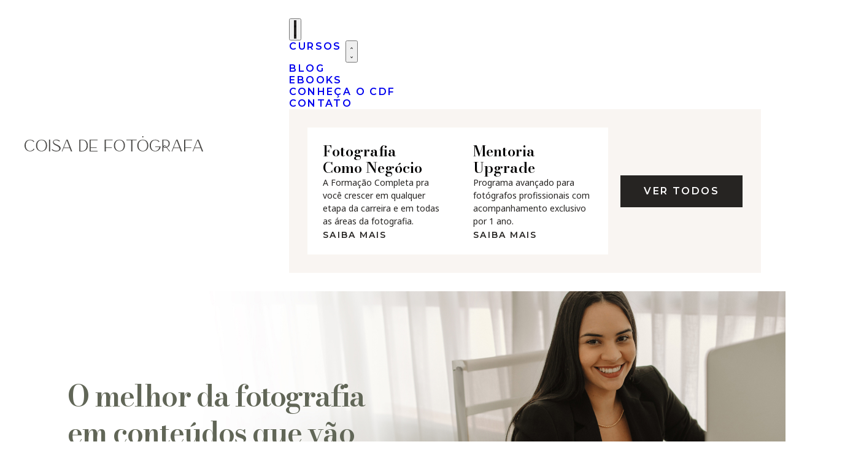

--- FILE ---
content_type: text/html; charset=UTF-8
request_url: https://coisadefotografa.com/blog/page/9/
body_size: 37223
content:
<!DOCTYPE html><html lang="pt-BR"><head><meta charset="UTF-8"><meta name="viewport" content="width=device-width, initial-scale=1.0, viewport-fit=cover" /><meta name='robots' content='index, follow, max-image-preview:large, max-snippet:-1, max-video-preview:-1' /><title>Blog | Coisa de Fotógrafa</title><style id="perfmatters-used-css">.dialog-widget-content{background-color:var(--e-a-bg-default);position:absolute;border-radius:3px;box-shadow:2px 8px 23px 3px rgba(0,0,0,.2);overflow:hidden;}.dialog-type-lightbox{position:fixed;height:100%;width:100%;bottom:0;left:0;background-color:rgba(0,0,0,.8);z-index:9999;-webkit-user-select:none;-moz-user-select:none;user-select:none;}.elementor-editor-active .elementor-popup-modal{background-color:initial;}.dialog-type-alert .dialog-widget-content,.dialog-type-confirm .dialog-widget-content{margin:auto;width:400px;padding:20px;}.elementor-screen-only,.screen-reader-text,.screen-reader-text span,.ui-helper-hidden-accessible{position:absolute;top:-10000em;width:1px;height:1px;margin:-1px;padding:0;overflow:hidden;clip:rect(0,0,0,0);border:0;}.elementor *,.elementor :after,.elementor :before{box-sizing:border-box;}.elementor a{box-shadow:none;text-decoration:none;}.elementor img{height:auto;max-width:100%;border:none;border-radius:0;box-shadow:none;}.elementor embed,.elementor iframe,.elementor object,.elementor video{max-width:100%;width:100%;margin:0;line-height:1;border:none;}.elementor-element{--flex-direction:initial;--flex-wrap:initial;--justify-content:initial;--align-items:initial;--align-content:initial;--gap:initial;--flex-basis:initial;--flex-grow:initial;--flex-shrink:initial;--order:initial;--align-self:initial;flex-basis:var(--flex-basis);flex-grow:var(--flex-grow);flex-shrink:var(--flex-shrink);order:var(--order);align-self:var(--align-self);}.elementor-element:where(.e-con-full,.elementor-widget){flex-direction:var(--flex-direction);flex-wrap:var(--flex-wrap);justify-content:var(--justify-content);align-items:var(--align-items);align-content:var(--align-content);gap:var(--gap);}.elementor-align-center{text-align:center;}.elementor-align-center .elementor-button{width:auto;}.elementor-align-left{text-align:left;}.elementor-align-left .elementor-button{width:auto;}@media (max-width:1440px){.elementor-laptop-align-left{text-align:left;}.elementor-laptop-align-left .elementor-button{width:auto;}}@media (max-width:767px){.elementor-mobile-align-justify .elementor-button{width:100%;}}:root{--page-title-display:block;}.elementor-page-title,h1.entry-title{display:var(--page-title-display);}@keyframes eicon-spin{0%{transform:rotate(0deg);}to{transform:rotate(359deg);}}.elementor-widget{position:relative;}.elementor-widget:not(:last-child){margin-bottom:20px;}.elementor-widget:not(:last-child).elementor-absolute,.elementor-widget:not(:last-child).elementor-widget__width-auto,.elementor-widget:not(:last-child).elementor-widget__width-initial{margin-bottom:0;}.elementor-grid{display:grid;grid-column-gap:var(--grid-column-gap);grid-row-gap:var(--grid-row-gap);}.elementor-grid .elementor-grid-item{min-width:0;}.elementor-grid-0 .elementor-grid{display:inline-block;width:100%;word-spacing:var(--grid-column-gap);margin-bottom:calc(-1 * var(--grid-row-gap));}.elementor-grid-0 .elementor-grid .elementor-grid-item{display:inline-block;margin-bottom:var(--grid-row-gap);word-break:break-word;}.elementor-grid-1 .elementor-grid{grid-template-columns:repeat(1,1fr);}.elementor-grid-3 .elementor-grid{grid-template-columns:repeat(3,1fr);}@media (max-width:1440px){.elementor-grid-laptop-3 .elementor-grid{grid-template-columns:repeat(3,1fr);}}@media (max-width:1024px){.elementor-grid-tablet-1 .elementor-grid{grid-template-columns:repeat(1,1fr);}.elementor-grid-tablet-2 .elementor-grid{grid-template-columns:repeat(2,1fr);}}@media (max-width:767px){.elementor-grid-mobile-1 .elementor-grid{grid-template-columns:repeat(1,1fr);}}@media (min-width:1441px){#elementor-device-mode:after{content:"desktop";}}@media (min-width:-1){#elementor-device-mode:after{content:"widescreen";}}@media (max-width:1440px){#elementor-device-mode:after{content:"laptop";}}@media (max-width:-1){#elementor-device-mode:after{content:"tablet_extra";}}@media (max-width:1024px){#elementor-device-mode:after{content:"tablet";}}@media (max-width:-1){#elementor-device-mode:after{content:"mobile_extra";}}@media (max-width:767px){#elementor-device-mode:after{content:"mobile";}}.e-con{--border-radius:0;--border-top-width:0px;--border-right-width:0px;--border-bottom-width:0px;--border-left-width:0px;--border-style:initial;--border-color:initial;--container-widget-width:100%;--container-widget-height:initial;--container-widget-flex-grow:0;--container-widget-align-self:initial;--content-width:min(100%,var(--container-max-width,1140px));--width:100%;--min-height:initial;--height:auto;--text-align:initial;--margin-top:0px;--margin-right:0px;--margin-bottom:0px;--margin-left:0px;--padding-top:var(--container-default-padding-top,10px);--padding-right:var(--container-default-padding-right,10px);--padding-bottom:var(--container-default-padding-bottom,10px);--padding-left:var(--container-default-padding-left,10px);--position:relative;--z-index:revert;--overflow:visible;--gap:var(--widgets-spacing,20px);--overlay-mix-blend-mode:initial;--overlay-opacity:1;--overlay-transition:.3s;--e-con-grid-template-columns:repeat(3,1fr);--e-con-grid-template-rows:repeat(2,1fr);position:var(--position);width:var(--width);min-width:0;min-height:var(--min-height);height:var(--height);border-radius:var(--border-radius);z-index:var(--z-index);overflow:var(--overflow);transition:background var(--background-transition,.3s),border var(--border-transition,.3s),box-shadow var(--border-transition,.3s),transform var(--e-con-transform-transition-duration,.4s);--flex-wrap-mobile:wrap;margin-block-start:var(--margin-block-start);margin-inline-end:var(--margin-inline-end);margin-block-end:var(--margin-block-end);margin-inline-start:var(--margin-inline-start);padding-inline-start:var(--padding-inline-start);padding-inline-end:var(--padding-inline-end);--margin-block-start:var(--margin-top);--margin-block-end:var(--margin-bottom);--margin-inline-start:var(--margin-left);--margin-inline-end:var(--margin-right);--padding-inline-start:var(--padding-left);--padding-inline-end:var(--padding-right);--padding-block-start:var(--padding-top);--padding-block-end:var(--padding-bottom);--border-block-start-width:var(--border-top-width);--border-block-end-width:var(--border-bottom-width);--border-inline-start-width:var(--border-left-width);--border-inline-end-width:var(--border-right-width);}.e-con.e-flex{--flex-direction:column;--flex-basis:auto;--flex-grow:0;--flex-shrink:1;flex:var(--flex-grow) var(--flex-shrink) var(--flex-basis);}.e-con-full,.e-con>.e-con-inner{text-align:var(--text-align);padding-block-start:var(--padding-block-start);padding-block-end:var(--padding-block-end);}.e-con-full.e-flex,.e-con.e-flex>.e-con-inner{flex-direction:var(--flex-direction);}.e-con,.e-con>.e-con-inner{display:var(--display);}.e-con-boxed.e-flex{flex-direction:column;flex-wrap:nowrap;justify-content:normal;align-items:normal;align-content:normal;}.e-con-boxed{text-align:initial;gap:initial;}.e-con.e-flex>.e-con-inner{flex-wrap:var(--flex-wrap);justify-content:var(--justify-content);align-items:var(--align-items);align-content:var(--align-content);flex-basis:auto;flex-grow:1;flex-shrink:1;align-self:auto;}.e-con>.e-con-inner{gap:var(--gap);width:100%;max-width:var(--content-width);margin:0 auto;padding-inline-start:0;padding-inline-end:0;height:100%;}:is(.elementor-section-wrap,[data-elementor-id])>.e-con{--margin-left:auto;--margin-right:auto;max-width:min(100%,var(--width));}.e-con .elementor-widget.elementor-widget{margin-block-end:0;}.e-con:before,.e-con>.elementor-background-slideshow:before,.e-con>.elementor-motion-effects-container>.elementor-motion-effects-layer:before,:is(.e-con,.e-con>.e-con-inner)>.elementor-background-video-container:before{content:var(--background-overlay);display:block;position:absolute;mix-blend-mode:var(--overlay-mix-blend-mode);opacity:var(--overlay-opacity);transition:var(--overlay-transition,.3s);border-radius:var(--border-radius);border-style:var(--border-style);border-color:var(--border-color);border-block-start-width:var(--border-block-start-width);border-inline-end-width:var(--border-inline-end-width);border-block-end-width:var(--border-block-end-width);border-inline-start-width:var(--border-inline-start-width);top:calc(0px - var(--border-top-width));left:calc(0px - var(--border-left-width));width:max(100% + var(--border-left-width) + var(--border-right-width),100%);height:max(100% + var(--border-top-width) + var(--border-bottom-width),100%);}.e-con:before{transition:background var(--overlay-transition,.3s),border-radius var(--border-transition,.3s),opacity var(--overlay-transition,.3s);}.e-con>.elementor-background-slideshow,:is(.e-con,.e-con>.e-con-inner)>.elementor-background-video-container{border-radius:var(--border-radius);border-style:var(--border-style);border-color:var(--border-color);border-block-start-width:var(--border-block-start-width);border-inline-end-width:var(--border-inline-end-width);border-block-end-width:var(--border-block-end-width);border-inline-start-width:var(--border-inline-start-width);top:calc(0px - var(--border-top-width));left:calc(0px - var(--border-left-width));width:max(100% + var(--border-left-width) + var(--border-right-width),100%);height:max(100% + var(--border-top-width) + var(--border-bottom-width),100%);}@media (max-width:767px){:is(.e-con,.e-con>.e-con-inner)>.elementor-background-video-container.elementor-hidden-phone{display:none;}}:is(.e-con,.e-con>.e-con-inner)>.elementor-background-video-container:before{z-index:1;}:is(.e-con,.e-con>.e-con-inner)>.elementor-background-slideshow:before{z-index:2;}.e-con .elementor-widget{min-width:0;}.e-con>.e-con-inner>.elementor-widget>.elementor-widget-container,.e-con>.elementor-widget>.elementor-widget-container{height:100%;}.e-con.e-con>.e-con-inner>.elementor-widget,.elementor.elementor .e-con>.elementor-widget{max-width:100%;}@media (max-width:767px){.e-con.e-flex{--width:100%;--flex-wrap:var(--flex-wrap-mobile);}}.elementor-element .elementor-widget-container{transition:background .3s,border .3s,border-radius .3s,box-shadow .3s,transform var(--e-transform-transition-duration,.4s);}.elementor-button{display:inline-block;line-height:1;background-color:#69727d;font-size:15px;padding:12px 24px;border-radius:3px;color:#fff;fill:#fff;text-align:center;transition:all .3s;}.elementor-button:focus,.elementor-button:hover,.elementor-button:visited{color:#fff;}.elementor-button-content-wrapper{display:flex;justify-content:center;flex-direction:row;gap:5px;}.elementor-button-text{display:inline-block;}.elementor-button span{text-decoration:inherit;}.elementor-icon{display:inline-block;line-height:1;transition:all .3s;color:#69727d;font-size:50px;text-align:center;}.elementor-icon:hover{color:#69727d;}.elementor-icon i,.elementor-icon svg{width:1em;height:1em;position:relative;display:block;}.elementor-icon i:before,.elementor-icon svg:before{position:absolute;left:50%;transform:translateX(-50%);}.elementor-element,.elementor-lightbox{--swiper-theme-color:#000;--swiper-navigation-size:44px;--swiper-pagination-bullet-size:6px;--swiper-pagination-bullet-horizontal-gap:6px;}.elementor-lightbox .dialog-widget-content{background:none;box-shadow:none;width:100%;height:100%;}.animated{animation-duration:1.25s;}.animated.animated-slow{animation-duration:2s;}.animated.animated-fast{animation-duration:.75s;}.animated.infinite{animation-iteration-count:infinite;}.animated.reverse{animation-direction:reverse;animation-fill-mode:forwards;}@media (prefers-reduced-motion:reduce){.animated{animation:none;}}#left-area ul.elementor-icon-list-items,.elementor-edit-area .elementor-element ul.elementor-icon-list-items,.elementor .elementor-element ul.elementor-icon-list-items{padding:0;}@media (max-width:767px){.elementor .elementor-hidden-mobile,.elementor .elementor-hidden-phone{display:none;}}.elementor-widget-n-accordion .e-n-accordion-item-title,:where(.elementor-widget-n-accordion .e-n-accordion-item>.e-con){border:var(--n-accordion-border-width) var(--n-accordion-border-style) var(--n-accordion-border-color);}.e-contact-buttons__content.animated{animation-duration:var(--e-contact-buttons-chat-box-animation-duration);}.e-contact-buttons__chat-button.animated{animation-delay:var(--e-contact-button-chat-button-animation-delay);animation-duration:var(--e-contact-button-chat-button-animation-duration);}@keyframes e-contact-buttons-typing-jump{0%{bottom:0;}20%{bottom:5px;}40%{bottom:0;}}@keyframes e-contact-buttons-appear{0%{height:0;opacity:0;visibility:hidden;}to{height:auto;opacity:1;visibility:visible;}}@keyframes e-contact-buttons-disappear{0%{display:inline-flex;}to{display:none;}}@keyframes e-contact-buttons-close{0%,99.99%{visibility:visible;opacity:1;}to{visibility:hidden;opacity:0;transform:none;}}@font-face{font-family:swiper-icons;src:url("data:application/font-woff;charset=utf-8;base64, [base64]//wADZ2x5ZgAAAywAAADMAAAD2MHtryVoZWFkAAABbAAAADAAAAA2E2+eoWhoZWEAAAGcAAAAHwAAACQC9gDzaG10eAAAAigAAAAZAAAArgJkABFsb2NhAAAC0AAAAFoAAABaFQAUGG1heHAAAAG8AAAAHwAAACAAcABAbmFtZQAAA/gAAAE5AAACXvFdBwlwb3N0AAAFNAAAAGIAAACE5s74hXjaY2BkYGAAYpf5Hu/j+W2+MnAzMYDAzaX6QjD6/4//Bxj5GA8AuRwMYGkAPywL13jaY2BkYGA88P8Agx4j+/8fQDYfA1AEBWgDAIB2BOoAeNpjYGRgYNBh4GdgYgABEMnIABJzYNADCQAACWgAsQB42mNgYfzCOIGBlYGB0YcxjYGBwR1Kf2WQZGhhYGBiYGVmgAFGBiQQkOaawtDAoMBQxXjg/wEGPcYDDA4wNUA2CCgwsAAAO4EL6gAAeNpj2M0gyAACqxgGNWBkZ2D4/wMA+xkDdgAAAHjaY2BgYGaAYBkGRgYQiAHyGMF8FgYHIM3DwMHABGQrMOgyWDLEM1T9/w8UBfEMgLzE////P/5//f/V/xv+r4eaAAeMbAxwIUYmIMHEgKYAYjUcsDAwsLKxc3BycfPw8jEQA/[base64]/uznmfPFBNODM2K7MTQ45YEAZqGP81AmGGcF3iPqOop0r1SPTaTbVkfUe4HXj97wYE+yNwWYxwWu4v1ugWHgo3S1XdZEVqWM7ET0cfnLGxWfkgR42o2PvWrDMBSFj/IHLaF0zKjRgdiVMwScNRAoWUoH78Y2icB/yIY09An6AH2Bdu/UB+yxopYshQiEvnvu0dURgDt8QeC8PDw7Fpji3fEA4z/PEJ6YOB5hKh4dj3EvXhxPqH/SKUY3rJ7srZ4FZnh1PMAtPhwP6fl2PMJMPDgeQ4rY8YT6Gzao0eAEA409DuggmTnFnOcSCiEiLMgxCiTI6Cq5DZUd3Qmp10vO0LaLTd2cjN4fOumlc7lUYbSQcZFkutRG7g6JKZKy0RmdLY680CDnEJ+UMkpFFe1RN7nxdVpXrC4aTtnaurOnYercZg2YVmLN/d/gczfEimrE/fs/bOuq29Zmn8tloORaXgZgGa78yO9/cnXm2BpaGvq25Dv9S4E9+5SIc9PqupJKhYFSSl47+Qcr1mYNAAAAeNptw0cKwkAAAMDZJA8Q7OUJvkLsPfZ6zFVERPy8qHh2YER+3i/BP83vIBLLySsoKimrqKqpa2hp6+jq6RsYGhmbmJqZSy0sraxtbO3sHRydnEMU4uR6yx7JJXveP7WrDycAAAAAAAH//wACeNpjYGRgYOABYhkgZgJCZgZNBkYGLQZtIJsFLMYAAAw3ALgAeNolizEKgDAQBCchRbC2sFER0YD6qVQiBCv/H9ezGI6Z5XBAw8CBK/m5iQQVauVbXLnOrMZv2oLdKFa8Pjuru2hJzGabmOSLzNMzvutpB3N42mNgZGBg4GKQYzBhYMxJLMlj4GBgAYow/P/PAJJhLM6sSoWKfWCAAwDAjgbRAAB42mNgYGBkAIIbCZo5IPrmUn0hGA0AO8EFTQAA");font-weight:400;font-style:normal;}:root{--swiper-theme-color:#007aff;}:root{--swiper-navigation-size:44px;}@keyframes swiper-preloader-spin{0%{transform:rotate(0deg);}100%{transform:rotate(360deg);}}.elementor-kit-17562{--e-global-color-primary:#6ec1e4;--e-global-color-secondary:#54595f;--e-global-color-text:#7a7a7a;--e-global-color-accent:#61ce70;--e-global-color-a2764e1:#c5b299;--e-global-color-489034e:#f9f5f2;--e-global-color-206af8c:#262422;--e-global-color-e02cdce:#a4aa96;--e-global-color-8126241:#616657;--e-global-color-29d8abcd:#4054b2;--e-global-color-5a319159:#23a455;--e-global-color-624397e9:#000;--e-global-color-791fb5f6:#fff;--e-global-color-10a2ff88:#020101;--e-global-color-751fa6d:#008095;--e-global-color-b327ee3:#4a4947;--e-global-typography-primary-font-weight:600;--e-global-typography-secondary-font-weight:400;--e-global-typography-text-font-weight:400;--e-global-typography-accent-font-weight:500;--e-global-typography-63fb949-font-family:"Bodoni Moda";--e-global-typography-63fb949-font-size:48px;--e-global-typography-63fb949-font-weight:400;--e-global-typography-63fb949-line-height:1em;--e-global-typography-63fb949-letter-spacing:-.04em;--e-global-typography-7124da2-font-family:"Bodoni Moda";--e-global-typography-7124da2-font-size:40px;--e-global-typography-7124da2-font-weight:400;--e-global-typography-7124da2-line-height:1.23em;--e-global-typography-7124da2-letter-spacing:-.04em;--e-global-typography-cf157e7-font-family:"Noto Sans";--e-global-typography-cf157e7-font-size:20px;--e-global-typography-cf157e7-font-weight:300;--e-global-typography-cf157e7-line-height:1.5em;--e-global-typography-be85507-font-family:"Noto Sans";--e-global-typography-be85507-font-size:14px;--e-global-typography-be85507-font-weight:400;--e-global-typography-be85507-line-height:1.5em;--e-global-typography-9a08640-font-family:"Bodoni Moda";--e-global-typography-9a08640-font-size:32px;--e-global-typography-9a08640-font-weight:400;--e-global-typography-9a08640-line-height:1.23em;--e-global-typography-9a08640-letter-spacing:-.04em;}.e-con{--container-max-width:1140px;}@media (max-width:1024px){.elementor-kit-17562{--e-global-typography-63fb949-font-size:36px;--e-global-typography-7124da2-font-size:32px;--e-global-typography-cf157e7-font-size:18px;}.e-con{--container-max-width:1024px;}}@media (max-width:767px){.elementor-kit-17562{--e-global-typography-63fb949-font-size:32px;--e-global-typography-63fb949-line-height:1em;--e-global-typography-7124da2-font-size:28px;--e-global-typography-cf157e7-line-height:1.4em;--e-global-typography-9a08640-font-size:28px;}.e-con{--container-max-width:767px;}}html,body,p,ol,ul,li,dl,dt,dd,blockquote,figure,fieldset,legend,textarea,pre,iframe,hr,h1,h2,h3,h4,h5,h6{margin:0;padding:0;}h1,h2,h3,h4,h5,h6{font-size:100%;font-weight:400;}ul{list-style:none;}button,input,select{margin:0;}html{box-sizing:border-box;}*,*:before,*:after{box-sizing:inherit;}img,video{height:auto;max-width:100%;}iframe{border:0;}.elementor-animated-content{--translate:0,0;}.elementor-animated-content:focus .elementor-animated-item--grow,.elementor-animated-content:hover .elementor-animated-item--grow{transform:scale(1.1);}.elementor-animated-content:focus .elementor-animated-item--shrink,.elementor-animated-content:hover .elementor-animated-item--shrink{transform:scale(.85);}.elementor-animated-content:focus .elementor-animated-item--shrink-contained,.elementor-animated-content:hover .elementor-animated-item--shrink-contained{transform:scale(1);}.elementor-animated-content:focus .elementor-animated-item--enter-zoom-in,.elementor-animated-content:focus .elementor-animated-item--enter-zoom-out,.elementor-animated-content:focus .elementor-animated-item--fade-in,.elementor-animated-content:hover .elementor-animated-item--enter-zoom-in,.elementor-animated-content:hover .elementor-animated-item--enter-zoom-out,.elementor-animated-content:hover .elementor-animated-item--fade-in{transform:scale(1);opacity:1;}.elementor-animated-content:focus .elementor-animated-item--exit-zoom-in,.elementor-animated-content:focus .elementor-animated-item--exit-zoom-out,.elementor-animated-content:focus .elementor-animated-item--fade-out,.elementor-animated-content:hover .elementor-animated-item--exit-zoom-in,.elementor-animated-content:hover .elementor-animated-item--exit-zoom-out,.elementor-animated-content:hover .elementor-animated-item--fade-out{opacity:0;}.elementor-animated-content:focus .elementor-animated-item--exit-zoom-out,.elementor-animated-content:hover .elementor-animated-item--exit-zoom-out{transform:scale(.2);}.elementor-animated-content:focus .elementor-animated-item--exit-zoom-in,.elementor-animated-content:hover .elementor-animated-item--exit-zoom-in{transform:scale(2);}.elementor-animated-content:focus .elementor-animated-item--enter-from-bottom,.elementor-animated-content:focus .elementor-animated-item--enter-from-left,.elementor-animated-content:focus .elementor-animated-item--enter-from-right,.elementor-animated-content:focus .elementor-animated-item--enter-from-top,.elementor-animated-content:hover .elementor-animated-item--enter-from-bottom,.elementor-animated-content:hover .elementor-animated-item--enter-from-left,.elementor-animated-content:hover .elementor-animated-item--enter-from-right,.elementor-animated-content:hover .elementor-animated-item--enter-from-top{opacity:1;transform:translateY(0) translateX(0);}.elementor-animated-content:focus .elementor-animated-item--exit-to-right,.elementor-animated-content:hover .elementor-animated-item--exit-to-right{transform:translateX(1000px);}.elementor-animated-content:focus .elementor-animated-item--exit-to-left,.elementor-animated-content:hover .elementor-animated-item--exit-to-left{transform:translateX(-1000px);}.elementor-animated-content:focus .elementor-animated-item--exit-to-top,.elementor-animated-content:hover .elementor-animated-item--exit-to-top{transform:translateY(-600px);}.elementor-animated-content:focus .elementor-animated-item--exit-to-bottom,.elementor-animated-content:hover .elementor-animated-item--exit-to-bottom{transform:translateY(600px);}.elementor-animated-content:focus .elementor-animated-item--exit-to-bottom,.elementor-animated-content:focus .elementor-animated-item--exit-to-left,.elementor-animated-content:focus .elementor-animated-item--exit-to-right,.elementor-animated-content:focus .elementor-animated-item--exit-to-top,.elementor-animated-content:hover .elementor-animated-item--exit-to-bottom,.elementor-animated-content:hover .elementor-animated-item--exit-to-left,.elementor-animated-content:hover .elementor-animated-item--exit-to-right,.elementor-animated-content:hover .elementor-animated-item--exit-to-top{opacity:0;}.elementor-animated-content:focus .elementor-animated-item--move-right,.elementor-animated-content:hover .elementor-animated-item--move-right{transform:translateX(30px);}.elementor-animated-content:focus .elementor-animated-item--move-left,.elementor-animated-content:hover .elementor-animated-item--move-left{transform:translateX(-30px);}.elementor-animated-content:focus .elementor-animated-item--move-up,.elementor-animated-content:hover .elementor-animated-item--move-up{transform:translateY(-30px);}.elementor-animated-content:focus .elementor-animated-item--move-down,.elementor-animated-content:hover .elementor-animated-item--move-down{transform:translateY(30px);}.elementor-animated-content:focus .elementor-animated-item--move-contained-right,.elementor-animated-content:hover .elementor-animated-item--move-contained-right{--translate:8%,0;}.elementor-animated-content:focus .elementor-animated-item--move-contained-left,.elementor-animated-content:hover .elementor-animated-item--move-contained-left{--translate:-8%,0;}.elementor-animated-content:focus .elementor-animated-item--move-contained-top,.elementor-animated-content:hover .elementor-animated-item--move-contained-top{--translate:0,-8%;}.elementor-animated-content:focus .elementor-animated-item--move-contained-bottom,.elementor-animated-content:hover .elementor-animated-item--move-contained-bottom{--translate:0,8%;}.elementor-animated-content [class^=elementor-animated-item]{will-change:transform,opacity;}.elementor-animated-content .elementor-animated-item--shrink-contained{transform:scale(1.17);}.elementor-animated-content .elementor-animated-item--enter-zoom-in{transform:scale(.2);}.elementor-animated-content .elementor-animated-item--enter-zoom-out{transform:scale(2);}.elementor-animated-content .elementor-animated-item--enter-zoom-in,.elementor-animated-content .elementor-animated-item--enter-zoom-out,.elementor-animated-content .elementor-animated-item--fade-in{opacity:0;}.elementor-animated-content .elementor-animated-item--exit-zoom-in,.elementor-animated-content .elementor-animated-item--exit-zoom-out,.elementor-animated-content .elementor-animated-item--fade-out{opacity:1;transform:scale(1);}.elementor-animated-content .elementor-animated-item--enter-from-right{transform:translateX(1000px);}.elementor-animated-content .elementor-animated-item--enter-from-left{transform:translateX(-1000px);}.elementor-animated-content .elementor-animated-item--enter-from-top{transform:translateY(-600px);}.elementor-animated-content .elementor-animated-item--enter-from-bottom{transform:translateY(500px);}.elementor-animated-content .elementor-animated-item--enter-from-bottom,.elementor-animated-content .elementor-animated-item--enter-from-left,.elementor-animated-content .elementor-animated-item--enter-from-right,.elementor-animated-content .elementor-animated-item--enter-from-top{opacity:0;}.elementor-animated-content .elementor-animated-item--exit-to-bottom,.elementor-animated-content .elementor-animated-item--exit-to-left,.elementor-animated-content .elementor-animated-item--exit-to-right,.elementor-animated-content .elementor-animated-item--exit-to-top{opacity:1;transform:translateY(0) translateX(0);}.elementor-animated-content .elementor-animated-item--move-contained-bottom,.elementor-animated-content .elementor-animated-item--move-contained-left,.elementor-animated-content .elementor-animated-item--move-contained-right,.elementor-animated-content .elementor-animated-item--move-contained-top{transform:scale(1.2) translate(var(--translate));}.elementor-location-footer:before,.elementor-location-header:before{content:"";display:table;clear:both;}.elementor-sticky--active{z-index:99;}.e-con.elementor-sticky--active{z-index:var(--z-index,99);}[data-elementor-type=popup] .elementor-section-wrap:not(:empty)+#elementor-add-new-section,[data-elementor-type=popup]:not(.elementor-edit-area){display:none;}.elementor-popup-modal{display:flex;pointer-events:none;background-color:transparent;-webkit-user-select:auto;-moz-user-select:auto;user-select:auto;}.elementor-popup-modal .dialog-buttons-wrapper,.elementor-popup-modal .dialog-header{display:none;}.elementor-popup-modal .dialog-close-button{display:none;top:20px;margin-top:0;right:20px;opacity:1;z-index:9999;pointer-events:all;}.elementor-popup-modal .dialog-close-button svg{fill:#1f2124;height:1em;width:1em;}.elementor-popup-modal .dialog-widget-content{background-color:#fff;width:auto;overflow:visible;max-width:100%;max-height:100%;border-radius:0;box-shadow:none;pointer-events:all;}.elementor-popup-modal .dialog-message{width:640px;max-width:100vw;max-height:100vh;padding:0;overflow:auto;display:flex;}.elementor-popup-modal .elementor{width:100%;}.elementor-motion-effects-element,.elementor-motion-effects-layer{transition-property:transform,opacity;transition-timing-function:cubic-bezier(0,.33,.07,1.03);transition-duration:1s;}.elementor-motion-effects-container{position:absolute;top:0;left:0;width:100%;height:100%;overflow:hidden;transform-origin:var(--e-transform-origin-y) var(--e-transform-origin-x);}.elementor-motion-effects-layer{position:absolute;top:0;left:0;background-repeat:no-repeat;background-size:cover;}@-webkit-keyframes fa-spin{0%{-webkit-transform:rotate(0deg);transform:rotate(0deg);}to{-webkit-transform:rotate(1turn);transform:rotate(1turn);}}@keyframes fa-spin{0%{-webkit-transform:rotate(0deg);transform:rotate(0deg);}to{-webkit-transform:rotate(1turn);transform:rotate(1turn);}}@font-face{font-family:"Font Awesome 5 Brands";font-style:normal;font-weight:400;font-display:block;src:url("http://coisadefotografa.com/wp-content/plugins/elementor/assets/lib/font-awesome/css/../webfonts/fa-brands-400.eot");src:url("http://coisadefotografa.com/wp-content/plugins/elementor/assets/lib/font-awesome/css/../webfonts/fa-brands-400.eot?#iefix") format("embedded-opentype"),url("http://coisadefotografa.com/wp-content/plugins/elementor/assets/lib/font-awesome/css/../webfonts/fa-brands-400.woff2") format("woff2"),url("http://coisadefotografa.com/wp-content/plugins/elementor/assets/lib/font-awesome/css/../webfonts/fa-brands-400.woff") format("woff"),url("http://coisadefotografa.com/wp-content/plugins/elementor/assets/lib/font-awesome/css/../webfonts/fa-brands-400.ttf") format("truetype"),url("http://coisadefotografa.com/wp-content/plugins/elementor/assets/lib/font-awesome/css/../webfonts/fa-brands-400.svg#fontawesome") format("svg");}@font-face{font-family:"Font Awesome 5 Free";font-style:normal;font-weight:400;font-display:block;src:url("http://coisadefotografa.com/wp-content/plugins/elementor/assets/lib/font-awesome/css/../webfonts/fa-regular-400.eot");src:url("http://coisadefotografa.com/wp-content/plugins/elementor/assets/lib/font-awesome/css/../webfonts/fa-regular-400.eot?#iefix") format("embedded-opentype"),url("http://coisadefotografa.com/wp-content/plugins/elementor/assets/lib/font-awesome/css/../webfonts/fa-regular-400.woff2") format("woff2"),url("http://coisadefotografa.com/wp-content/plugins/elementor/assets/lib/font-awesome/css/../webfonts/fa-regular-400.woff") format("woff"),url("http://coisadefotografa.com/wp-content/plugins/elementor/assets/lib/font-awesome/css/../webfonts/fa-regular-400.ttf") format("truetype"),url("http://coisadefotografa.com/wp-content/plugins/elementor/assets/lib/font-awesome/css/../webfonts/fa-regular-400.svg#fontawesome") format("svg");}@font-face{font-family:"Font Awesome 5 Free";font-style:normal;font-weight:900;font-display:block;src:url("http://coisadefotografa.com/wp-content/plugins/elementor/assets/lib/font-awesome/css/../webfonts/fa-solid-900.eot");src:url("http://coisadefotografa.com/wp-content/plugins/elementor/assets/lib/font-awesome/css/../webfonts/fa-solid-900.eot?#iefix") format("embedded-opentype"),url("http://coisadefotografa.com/wp-content/plugins/elementor/assets/lib/font-awesome/css/../webfonts/fa-solid-900.woff2") format("woff2"),url("http://coisadefotografa.com/wp-content/plugins/elementor/assets/lib/font-awesome/css/../webfonts/fa-solid-900.woff") format("woff"),url("http://coisadefotografa.com/wp-content/plugins/elementor/assets/lib/font-awesome/css/../webfonts/fa-solid-900.ttf") format("truetype"),url("http://coisadefotografa.com/wp-content/plugins/elementor/assets/lib/font-awesome/css/../webfonts/fa-solid-900.svg#fontawesome") format("svg");}.elementor-widget-heading .elementor-heading-title{color:var(--e-global-color-primary);font-weight:var(--e-global-typography-primary-font-weight);}.elementor-widget-text-editor{color:var(--e-global-color-text);font-weight:var(--e-global-typography-text-font-weight);}.elementor-widget-button .elementor-button{font-weight:var(--e-global-typography-accent-font-weight);background-color:var(--e-global-color-accent);}.elementor-widget-icon-list .elementor-icon-list-item:not(:last-child):after{border-color:var(--e-global-color-text);}.elementor-widget-icon-list .elementor-icon-list-item>.elementor-icon-list-text,.elementor-widget-icon-list .elementor-icon-list-item>a{font-weight:var(--e-global-typography-text-font-weight);}.elementor-widget-icon-list .elementor-icon-list-text{color:var(--e-global-color-secondary);}.elementor-widget-theme-post-title .elementor-heading-title{color:var(--e-global-color-primary);font-weight:var(--e-global-typography-primary-font-weight);}.elementor-widget-theme-post-excerpt .elementor-widget-container{color:var(--e-global-color-text);font-weight:var(--e-global-typography-text-font-weight);}.elementor-widget-loop-grid .elementor-button{font-weight:var(--e-global-typography-accent-font-weight);background-color:var(--e-global-color-accent);}.elementor-widget-nav-menu .elementor-nav-menu .elementor-item{font-weight:var(--e-global-typography-primary-font-weight);}.elementor-widget-nav-menu .elementor-nav-menu--main .elementor-item{color:var(--e-global-color-text);fill:var(--e-global-color-text);}.elementor-widget-nav-menu .elementor-nav-menu--main .elementor-item:hover,.elementor-widget-nav-menu .elementor-nav-menu--main .elementor-item.elementor-item-active,.elementor-widget-nav-menu .elementor-nav-menu--main .elementor-item.highlighted,.elementor-widget-nav-menu .elementor-nav-menu--main .elementor-item:focus{color:var(--e-global-color-accent);fill:var(--e-global-color-accent);}.elementor-widget-nav-menu .elementor-nav-menu--main:not(.e--pointer-framed) .elementor-item:before,.elementor-widget-nav-menu .elementor-nav-menu--main:not(.e--pointer-framed) .elementor-item:after{background-color:var(--e-global-color-accent);}.elementor-widget-nav-menu{--e-nav-menu-divider-color:var(--e-global-color-text);}.elementor-widget-nav-menu .elementor-nav-menu--dropdown .elementor-item,.elementor-widget-nav-menu .elementor-nav-menu--dropdown .elementor-sub-item{font-weight:var(--e-global-typography-accent-font-weight);}.elementor-26086 .elementor-element.elementor-element-3d5e8d5{--display:flex;--min-height:462px;--flex-direction:column;--container-widget-width:100%;--container-widget-height:initial;--container-widget-flex-grow:0;--container-widget-align-self:initial;--flex-wrap-mobile:wrap;--justify-content:center;--background-transition:.3s;--padding-top:0px;--padding-bottom:0px;--padding-left:90px;--padding-right:90px;}.elementor-26086 .elementor-element.elementor-element-3d5e8d5:not(.elementor-motion-effects-element-type-background),.elementor-26086 .elementor-element.elementor-element-3d5e8d5>.elementor-motion-effects-container>.elementor-motion-effects-layer{background-image:url("https://coisadefotografa.com/wp-content/uploads/2024/06/banner-topo.jpg");background-position:center right;background-repeat:no-repeat;}.elementor-26086 .elementor-element.elementor-element-3d5e8d5,.elementor-26086 .elementor-element.elementor-element-3d5e8d5:before{--border-transition:.3s;}.elementor-26086 .elementor-element.elementor-element-e2fbe8b{width:var(--container-widget-width,50%);max-width:50%;--container-widget-width:50%;--container-widget-flex-grow:0;}.elementor-26086 .elementor-element.elementor-element-e2fbe8b .elementor-heading-title{color:var(--e-global-color-8126241);font-family:"Bodoni Moda",Sans-serif;font-size:48px;font-weight:600;line-height:1.25em;letter-spacing:-.04em;}.elementor-26086 .elementor-element.elementor-element-040ccf3{--display:flex;--flex-direction:column;--container-widget-width:100%;--container-widget-height:initial;--container-widget-flex-grow:0;--container-widget-align-self:initial;--flex-wrap-mobile:wrap;--background-transition:.3s;--margin-top:60px;--margin-bottom:0px;--margin-left:0px;--margin-right:0px;--padding-top:0px;--padding-bottom:0px;--padding-left:90px;--padding-right:90px;}.elementor-26086 .elementor-element.elementor-element-17fc6e2{--grid-columns:1;}.elementor-26086 .elementor-element.elementor-element-7b6a446{--display:flex;--flex-direction:column;--container-widget-width:100%;--container-widget-height:initial;--container-widget-flex-grow:0;--container-widget-align-self:initial;--flex-wrap-mobile:wrap;--background-transition:.3s;--margin-top:60px;--margin-bottom:0px;--margin-left:0px;--margin-right:0px;--padding-top:0px;--padding-bottom:0px;--padding-left:0px;--padding-right:0px;}.elementor-26086 .elementor-element.elementor-element-a9950e1{--display:flex;--flex-direction:column;--container-widget-width:100%;--container-widget-height:initial;--container-widget-flex-grow:0;--container-widget-align-self:initial;--flex-wrap-mobile:wrap;--background-transition:.3s;--padding-top:60px;--padding-bottom:0px;--padding-left:90px;--padding-right:90px;}.elementor-26086 .elementor-element.elementor-element-80bc4e5 .elementor-heading-title{color:var(--e-global-color-206af8c);font-family:var(--e-global-typography-9a08640-font-family),Sans-serif;font-size:var(--e-global-typography-9a08640-font-size);font-weight:var(--e-global-typography-9a08640-font-weight);line-height:var(--e-global-typography-9a08640-line-height);letter-spacing:var(--e-global-typography-9a08640-letter-spacing);}.elementor-26086 .elementor-element.elementor-element-ec4a9f2{--display:flex;--flex-direction:row;--container-widget-width:initial;--container-widget-height:100%;--container-widget-flex-grow:1;--container-widget-align-self:stretch;--flex-wrap-mobile:wrap;--gap:0px 30px;--background-transition:.3s;--padding-top:40px;--padding-bottom:60px;--padding-left:90px;--padding-right:90px;}.elementor-26086 .elementor-element.elementor-element-d939602{--display:flex;--flex-direction:column;--container-widget-width:100%;--container-widget-height:initial;--container-widget-flex-grow:0;--container-widget-align-self:initial;--flex-wrap-mobile:wrap;--background-transition:.3s;--padding-top:0px;--padding-bottom:0px;--padding-left:0px;--padding-right:0px;}.elementor-26086 .elementor-element.elementor-element-339dd55{--grid-columns:3;--grid-row-gap:40px;--grid-column-gap:20px;}.elementor-26086 .elementor-element.elementor-element-af2aedf>.elementor-widget-container{margin:30px 0 0;}.elementor-26086 .elementor-element.elementor-element-af2aedf .elementor-button{font-family:"Montserrat",Sans-serif;font-size:16px;font-weight:600;text-transform:uppercase;letter-spacing:.15em;background-color:var(--e-global-color-206af8c);border-radius:0;padding:18px 50px;}.elementor-26086 .elementor-element.elementor-element-af2aedf .elementor-button:hover,.elementor-26086 .elementor-element.elementor-element-af2aedf .elementor-button:focus{background-color:var(--e-global-color-a2764e1);border-color:var(--e-global-color-8126241);}.elementor-26086 .elementor-element.elementor-element-24c8d99{--display:flex;--flex-direction:column;--container-widget-width:100%;--container-widget-height:initial;--container-widget-flex-grow:0;--container-widget-align-self:initial;--flex-wrap-mobile:wrap;--background-transition:.3s;--padding-top:0px;--padding-bottom:0px;--padding-left:0px;--padding-right:0px;}.elementor-26086 .elementor-element.elementor-element-aa2ee88{--display:flex;--flex-direction:column;--container-widget-width:100%;--container-widget-height:initial;--container-widget-flex-grow:0;--container-widget-align-self:initial;--flex-wrap-mobile:wrap;--background-transition:.3s;--padding-top:0px;--padding-bottom:0px;--padding-left:0px;--padding-right:0px;}@media (min-width:768px){.elementor-26086 .elementor-element.elementor-element-3d5e8d5{--content-width:1060px;}.elementor-26086 .elementor-element.elementor-element-040ccf3{--content-width:1060px;}.elementor-26086 .elementor-element.elementor-element-a9950e1{--content-width:1060px;}.elementor-26086 .elementor-element.elementor-element-ec4a9f2{--content-width:1060px;}.elementor-26086 .elementor-element.elementor-element-d939602{--width:73%;}.elementor-26086 .elementor-element.elementor-element-24c8d99{--width:24%;}}@media (max-width:1024px) and (min-width:768px){.elementor-26086 .elementor-element.elementor-element-24c8d99{--width:25%;}}@media (max-width:1440px){.elementor-26086 .elementor-element.elementor-element-e2fbe8b>.elementor-widget-container{margin:0;}.elementor-26086 .elementor-element.elementor-element-80bc4e5 .elementor-heading-title{font-size:var(--e-global-typography-9a08640-font-size);line-height:var(--e-global-typography-9a08640-line-height);letter-spacing:var(--e-global-typography-9a08640-letter-spacing);}.elementor-26086 .elementor-element.elementor-element-ec4a9f2{--gap:20px 20px;}.elementor-26086 .elementor-element.elementor-element-339dd55{--grid-columns:3;--grid-row-gap:50px;--grid-column-gap:20px;}}@media (max-width:1024px){.elementor-26086 .elementor-element.elementor-element-3d5e8d5{--min-height:350px;--padding-top:0px;--padding-bottom:0px;--padding-left:40px;--padding-right:40px;}.elementor-26086 .elementor-element.elementor-element-e2fbe8b .elementor-heading-title{font-size:36px;}.elementor-26086 .elementor-element.elementor-element-040ccf3{--padding-top:0px;--padding-bottom:0px;--padding-left:40px;--padding-right:40px;}.elementor-26086 .elementor-element.elementor-element-17fc6e2{--grid-columns:1;}.elementor-26086 .elementor-element.elementor-element-80bc4e5 .elementor-heading-title{font-size:var(--e-global-typography-9a08640-font-size);line-height:var(--e-global-typography-9a08640-line-height);letter-spacing:var(--e-global-typography-9a08640-letter-spacing);}.elementor-26086 .elementor-element.elementor-element-339dd55{--grid-columns:2;}.elementor-26086 .elementor-element.elementor-element-af2aedf .elementor-button{padding:18px 30px;}}@media (max-width:767px){.elementor-26086 .elementor-element.elementor-element-3d5e8d5:not(.elementor-motion-effects-element-type-background),.elementor-26086 .elementor-element.elementor-element-3d5e8d5>.elementor-motion-effects-container>.elementor-motion-effects-layer{background-image:url("https://coisadefotografa.com/wp-content/uploads/2024/06/bg-mobile-1.jpg");background-size:contain;}.elementor-26086 .elementor-element.elementor-element-3d5e8d5{--min-height:50vw;--padding-top:32px;--padding-bottom:32px;--padding-left:40px;--padding-right:40px;}.elementor-26086 .elementor-element.elementor-element-e2fbe8b{--container-widget-width:70%;--container-widget-flex-grow:0;width:var(--container-widget-width,70%);max-width:70%;text-align:left;}.elementor-26086 .elementor-element.elementor-element-e2fbe8b .elementor-heading-title{font-size:26px;line-height:1em;}.elementor-26086 .elementor-element.elementor-element-040ccf3{--margin-top:50px;--margin-bottom:0px;--margin-left:0px;--margin-right:0px;--padding-top:0px;--padding-bottom:0px;--padding-left:40px;--padding-right:40px;}.elementor-26086 .elementor-element.elementor-element-17fc6e2{--grid-columns:1;}.elementor-26086 .elementor-element.elementor-element-7b6a446{--margin-top:40px;--margin-bottom:0px;--margin-left:0px;--margin-right:0px;}.elementor-26086 .elementor-element.elementor-element-a9950e1{--padding-top:40px;--padding-bottom:0px;--padding-left:40px;--padding-right:40px;}.elementor-26086 .elementor-element.elementor-element-80bc4e5 .elementor-heading-title{font-size:var(--e-global-typography-9a08640-font-size);line-height:var(--e-global-typography-9a08640-line-height);letter-spacing:var(--e-global-typography-9a08640-letter-spacing);}.elementor-26086 .elementor-element.elementor-element-ec4a9f2{--padding-top:30px;--padding-bottom:0px;--padding-left:40px;--padding-right:40px;}.elementor-26086 .elementor-element.elementor-element-339dd55{--grid-columns:1;--grid-row-gap:40px;}.elementor-26086 .elementor-element.elementor-element-af2aedf>.elementor-widget-container{margin:20px 0 0;}.elementor-26086 .elementor-element.elementor-element-24c8d99{--margin-top:30px;--margin-bottom:0px;--margin-left:0px;--margin-right:0px;}.elementor-26086 .elementor-element.elementor-element-aa2ee88{--margin-top:50px;--margin-bottom:0px;--margin-left:0px;--margin-right:0px;}}.elementor-26086 .elementor-element.elementor-element-e2fbe8b b{font-weight:600;}@media screen and (max-width:1370px){.elementor-26086 .elementor-element.elementor-element-3d5e8d5{background-size:auto 100%;}}@media screen and (min-width:768px){.elementor-26086 .elementor-element.elementor-element-339dd55 .e-loop-item:first-of-type{display:none;}}.elementor-26332 .elementor-element.elementor-element-dbe2a31{--display:flex;--flex-direction:row;--container-widget-width:calc(( 1 - var(--container-widget-flex-grow) ) * 100%);--container-widget-height:100%;--container-widget-flex-grow:1;--container-widget-align-self:stretch;--flex-wrap-mobile:wrap;--justify-content:space-between;--align-items:center;--background-transition:.3s;--padding-top:30px;--padding-bottom:30px;--padding-left:40px;--padding-right:40px;}.elementor-26332 .elementor-element.elementor-element-dbe2a31:not(.elementor-motion-effects-element-type-background),.elementor-26332 .elementor-element.elementor-element-dbe2a31>.elementor-motion-effects-container>.elementor-motion-effects-layer{background-color:var(--e-global-color-791fb5f6);}.elementor-26332 .elementor-element.elementor-element-dbe2a31,.elementor-26332 .elementor-element.elementor-element-dbe2a31:before{--border-transition:.3s;}.elementor-26332 .elementor-element.elementor-element-3fe89b6>.elementor-widget-container{margin:-6px 0 0;}.elementor-26332 .elementor-element.elementor-element-3fe89b6{text-align:left;}.elementor-26332 .elementor-element.elementor-element-3fe89b6 img{width:100%;}.elementor-26332 .elementor-element.elementor-element-d0f6d68{--display:flex;--flex-direction:row;--container-widget-width:calc(( 1 - var(--container-widget-flex-grow) ) * 100%);--container-widget-height:100%;--container-widget-flex-grow:1;--container-widget-align-self:stretch;--flex-wrap-mobile:wrap;--justify-content:center;--align-items:stretch;--gap:0px 30px;--background-transition:.3s;--padding-top:30px;--padding-bottom:30px;--padding-left:30px;--padding-right:30px;}.elementor-26332 .elementor-element.elementor-element-d0f6d68:not(.elementor-motion-effects-element-type-background),.elementor-26332 .elementor-element.elementor-element-d0f6d68>.elementor-motion-effects-container>.elementor-motion-effects-layer{background-color:var(--e-global-color-489034e);}.elementor-26332 .elementor-element.elementor-element-d0f6d68,.elementor-26332 .elementor-element.elementor-element-d0f6d68:before{--border-transition:.3s;}.elementor-26332 .elementor-element.elementor-element-cf9c9b5{--display:flex;--gap:12px 12px;--background-transition:.3s;--padding-top:25px;--padding-bottom:25px;--padding-left:25px;--padding-right:25px;}.elementor-26332 .elementor-element.elementor-element-cf9c9b5:not(.elementor-motion-effects-element-type-background),.elementor-26332 .elementor-element.elementor-element-cf9c9b5>.elementor-motion-effects-container>.elementor-motion-effects-layer{background-color:var(--e-global-color-791fb5f6);}.elementor-26332 .elementor-element.elementor-element-cf9c9b5,.elementor-26332 .elementor-element.elementor-element-cf9c9b5:before{--border-transition:.3s;}.elementor-26332 .elementor-element.elementor-element-1795dad .elementor-heading-title{color:var(--e-global-color-10a2ff88);font-family:"Bodoni Moda",Sans-serif;font-size:24px;font-weight:600;line-height:1.13em;}.elementor-26332 .elementor-element.elementor-element-bef7b6c.elementor-element{--flex-grow:1;--flex-shrink:0;}.elementor-26332 .elementor-element.elementor-element-bef7b6c{color:var(--e-global-color-206af8c);font-family:"Noto Sans",Sans-serif;font-size:14px;font-weight:400;line-height:1.5em;}.elementor-26332 .elementor-element.elementor-element-bce56e2>.elementor-widget-container{margin:5px 0 0;border-style:none;}.elementor-26332 .elementor-element.elementor-element-bce56e2 .elementor-heading-title{color:var(--e-global-color-206af8c);font-family:"Montserrat",Sans-serif;font-size:14px;font-weight:600;text-transform:uppercase;letter-spacing:.15em;}.elementor-26332 .elementor-element.elementor-element-f778eb1{--display:flex;--gap:12px 12px;--background-transition:.3s;--padding-top:25px;--padding-bottom:25px;--padding-left:25px;--padding-right:25px;}.elementor-26332 .elementor-element.elementor-element-f778eb1:not(.elementor-motion-effects-element-type-background),.elementor-26332 .elementor-element.elementor-element-f778eb1>.elementor-motion-effects-container>.elementor-motion-effects-layer{background-color:var(--e-global-color-791fb5f6);}.elementor-26332 .elementor-element.elementor-element-f778eb1,.elementor-26332 .elementor-element.elementor-element-f778eb1:before{--border-transition:.3s;}.elementor-26332 .elementor-element.elementor-element-d7bb6f9{width:var(--container-widget-width,150px);max-width:150px;--container-widget-width:150px;--container-widget-flex-grow:0;}.elementor-26332 .elementor-element.elementor-element-d7bb6f9 .elementor-heading-title{color:var(--e-global-color-10a2ff88);font-family:"Bodoni Moda",Sans-serif;font-size:24px;font-weight:600;line-height:1.13em;}.elementor-26332 .elementor-element.elementor-element-2d51ba1.elementor-element{--flex-grow:1;--flex-shrink:0;}.elementor-26332 .elementor-element.elementor-element-2d51ba1{color:var(--e-global-color-206af8c);font-family:"Noto Sans",Sans-serif;font-size:14px;font-weight:400;line-height:1.5em;}.elementor-26332 .elementor-element.elementor-element-d052705>.elementor-widget-container{margin:5px 0 0;border-style:none;}.elementor-26332 .elementor-element.elementor-element-d052705 .elementor-heading-title{color:var(--e-global-color-206af8c);font-family:"Montserrat",Sans-serif;font-size:14px;font-weight:600;text-transform:uppercase;letter-spacing:.15em;}.elementor-26332 .elementor-element.elementor-element-dc041b1.elementor-element{--align-self:center;}.elementor-26332 .elementor-element.elementor-element-dc041b1 .elementor-button{font-family:"Montserrat",Sans-serif;font-size:16px;font-weight:600;text-transform:uppercase;letter-spacing:.15em;background-color:var(--e-global-color-206af8c);border-radius:0;padding:18px 38px;}.elementor-26332 .elementor-element.elementor-element-dc041b1 .elementor-button:hover,.elementor-26332 .elementor-element.elementor-element-dc041b1 .elementor-button:focus{background-color:var(--e-global-color-a2764e1);}.elementor-26332 .elementor-element.elementor-element-a958649{--n-menu-dropdown-content-max-width:initial;--n-menu-heading-justify-content:flex-end;--n-menu-title-flex-grow:initial;--n-menu-title-justify-content:initial;--n-menu-title-justify-content-mobile:flex-end;--n-menu-heading-wrap:wrap;--n-menu-heading-overflow-x:initial;--n-menu-title-distance-from-content:30px;--n-menu-open-animation-duration:.3s;--n-menu-toggle-icon-wrapper-animation-duration:.5s;--n-menu-title-space-between:40px;--n-menu-title-font-size:16px;--n-menu-title-color-normal:#4a4947;--n-menu-title-transition:.2s;--n-menu-title-padding:0px;--n-menu-icon-size:16px;--n-menu-dropdown-indicator-size:13px;--n-menu-dropdown-indicator-space:4px;--n-menu-toggle-icon-size:20px;--n-menu-toggle-icon-color:var(--e-global-color-791fb5f6);--n-menu-toggle-icon-color-hover:var(--e-global-color-791fb5f6);--n-menu-toggle-icon-hover-duration:.5s;--n-menu-toggle-icon-color-active:var(--e-global-color-791fb5f6);--n-menu-toggle-icon-distance-from-dropdown:0px;}.elementor-26332 .elementor-element.elementor-element-a958649>.elementor-widget-container>.e-n-menu>.e-n-menu-wrapper>.e-n-menu-heading>.e-n-menu-title,.elementor-26332 .elementor-element.elementor-element-a958649>.elementor-widget-container>.e-n-menu>.e-n-menu-wrapper>.e-n-menu-heading>.e-n-menu-title>.e-n-menu-title-text,.elementor-26332 .elementor-element.elementor-element-a958649>.elementor-widget-container>.e-n-menu>.e-n-menu-wrapper>.e-n-menu-heading>.e-n-menu-title>a.e-n-menu-title-link>.e-n-menu-title-text{font-family:"Montserrat",Sans-serif;font-weight:600;text-transform:uppercase;--n-menu-title-line-height:1;letter-spacing:.15em;}.elementor-26332 .elementor-element.elementor-element-a958649{--n-menu-title-color-hover:var(--e-global-color-a2764e1);--n-menu-title-color-active:var(--e-global-color-a2764e1);}.elementor-26332 .elementor-element.elementor-element-a958649>.elementor-widget-container>.e-n-menu>.e-n-menu-toggle[aria-expanded=false]:not(:hover)>.e-n-menu-toggle-icon{background:var(--e-global-color-206af8c);border-style:none;}.elementor-26332 .elementor-element.elementor-element-a958649>.elementor-widget-container>.e-n-menu>.e-n-menu-toggle:hover:is([aria-expanded=true],[aria-expanded=false])>.e-n-menu-toggle-icon{background:var(--e-global-color-a2764e1);}.elementor-26332 .elementor-element.elementor-element-a958649>.elementor-widget-container>.e-n-menu>.e-n-menu-toggle[aria-expanded=true]>.e-n-menu-toggle-icon{background:var(--e-global-color-a2764e1);}@media (max-width:1440px){.elementor-26332 .elementor-element.elementor-element-d0f6d68{--gap:0px 30px;--padding-top:30px;--padding-bottom:30px;--padding-left:30px;--padding-right:30px;}.elementor-26332 .elementor-element.elementor-element-dc041b1>.elementor-widget-container{margin:0 0 0 20px;}.elementor-26332 .elementor-element.elementor-element-a958649{--n-menu-title-space-between:2.7vw;--n-menu-title-font-size:16px;}}@media (min-width:768px){.elementor-26332 .elementor-element.elementor-element-dbe2a31{--content-width:1360px;}.elementor-26332 .elementor-element.elementor-element-cf9c9b5{--width:245px;}.elementor-26332 .elementor-element.elementor-element-f778eb1{--width:245px;}}@media (max-width:1024px){.elementor-26332 .elementor-element.elementor-element-dbe2a31{--padding-top:30px;--padding-bottom:30px;--padding-left:30px;--padding-right:30px;}.elementor-26332 .elementor-element.elementor-element-d0f6d68{--gap:30px 30px;}.elementor-26332 .elementor-element.elementor-element-cf9c9b5{--padding-top:30px;--padding-bottom:30px;--padding-left:30px;--padding-right:30px;}.elementor-26332 .elementor-element.elementor-element-1795dad .elementor-heading-title{font-size:24px;}.elementor-26332 .elementor-element.elementor-element-bce56e2>.elementor-widget-container{margin:0;}.elementor-26332 .elementor-element.elementor-element-f778eb1{--padding-top:30px;--padding-bottom:30px;--padding-left:30px;--padding-right:30px;}.elementor-26332 .elementor-element.elementor-element-d7bb6f9 .elementor-heading-title{font-size:24px;}.elementor-26332 .elementor-element.elementor-element-d052705>.elementor-widget-container{margin:0;}.elementor-26332 .elementor-element.elementor-element-dc041b1>.elementor-widget-container{margin:0;}.elementor-26332 .elementor-element.elementor-element-dc041b1 .elementor-button{padding:20px;}.elementor-26332 .elementor-element.elementor-element-a958649{--n-menu-title-distance-from-content:0px;--n-menu-toggle-align:flex-end;--n-menu-title-space-between:0;--n-menu-title-padding:10px;--n-menu-dropdown-indicator-space:0px;--n-menu-toggle-icon-padding:7px;--n-menu-toggle-icon-distance-from-dropdown:30px;}}@media (max-width:767px){.elementor-26332 .elementor-element.elementor-element-dbe2a31{--gap:0px 0px;--padding-top:16px;--padding-bottom:16px;--padding-left:16px;--padding-right:16px;}.elementor-26332 .elementor-element.elementor-element-3fe89b6{width:var(--container-widget-width,230px);max-width:230px;--container-widget-width:230px;--container-widget-flex-grow:0;}.elementor-26332 .elementor-element.elementor-element-d0f6d68{--gap:16px 16px;--padding-top:16px;--padding-bottom:16px;--padding-left:16px;--padding-right:16px;}.elementor-26332 .elementor-element.elementor-element-cf9c9b5{--gap:14px 14px;--padding-top:22px;--padding-bottom:22px;--padding-left:22px;--padding-right:22px;}.elementor-26332 .elementor-element.elementor-element-bef7b6c{font-size:14px;}.elementor-26332 .elementor-element.elementor-element-f778eb1{--gap:14px 14px;--padding-top:22px;--padding-bottom:22px;--padding-left:22px;--padding-right:22px;}.elementor-26332 .elementor-element.elementor-element-2d51ba1{font-size:14px;}.elementor-26332 .elementor-element.elementor-element-a958649{--n-menu-title-padding:10px 16px;--n-menu-toggle-icon-distance-from-dropdown:16px;}}.elementor-26332 .elementor-element.elementor-element-1795dad:hover{opacity:.7;}.elementor-26332 .elementor-element.elementor-element-1795dad{transition:opacity .2s;}.elementor-26332 .elementor-element.elementor-element-bce56e2 a:hover{color:#c5b299;}.elementor-26332 .elementor-element.elementor-element-bce56e2 a{transition:all .2s;}.elementor-26332 .elementor-element.elementor-element-d7bb6f9:hover{opacity:.7;}.elementor-26332 .elementor-element.elementor-element-d7bb6f9{transition:opacity .2s;}.elementor-26332 .elementor-element.elementor-element-d052705 a:hover{color:#c5b299;}.elementor-26332 .elementor-element.elementor-element-d052705 a{transition:all .2s;}@media screen and (max-width:767px){.elementor-26332 .elementor-element.elementor-element-d0f6d68 br{display:none;}}.elementor-26332 .elementor-element.elementor-element-d0f6d68 img{transition:filter .2s;}.elementor-26332 .elementor-element.elementor-element-1795dad:hover{opacity:.7;}.elementor-26332 .elementor-element.elementor-element-1795dad{transition:opacity .2s;}.elementor-26332 .elementor-element.elementor-element-bce56e2 a:hover{color:#c5b299;}.elementor-26332 .elementor-element.elementor-element-bce56e2 a{transition:all .2s;}.elementor-26332 .elementor-element.elementor-element-d7bb6f9:hover{opacity:.7;}.elementor-26332 .elementor-element.elementor-element-d7bb6f9{transition:opacity .2s;}.elementor-26332 .elementor-element.elementor-element-d052705 a:hover{color:#c5b299;}.elementor-26332 .elementor-element.elementor-element-d052705 a{transition:all .2s;}@media screen and (max-width:767px){.elementor-26332 .elementor-element.elementor-element-d0f6d68 br{display:none;}}.elementor-26332 .elementor-element.elementor-element-d0f6d68 img{transition:filter .2s;}.elementor-26332 .elementor-element.elementor-element-1795dad:hover{opacity:.7;}.elementor-26332 .elementor-element.elementor-element-1795dad{transition:opacity .2s;}.elementor-26332 .elementor-element.elementor-element-bce56e2 a:hover{color:#c5b299;}.elementor-26332 .elementor-element.elementor-element-bce56e2 a{transition:all .2s;}.elementor-26332 .elementor-element.elementor-element-d7bb6f9:hover{opacity:.7;}.elementor-26332 .elementor-element.elementor-element-d7bb6f9{transition:opacity .2s;}.elementor-26332 .elementor-element.elementor-element-d052705 a:hover{color:#c5b299;}.elementor-26332 .elementor-element.elementor-element-d052705 a{transition:all .2s;}@media screen and (max-width:767px){.elementor-26332 .elementor-element.elementor-element-d0f6d68 br{display:none;}}.elementor-26332 .elementor-element.elementor-element-d0f6d68 img{transition:filter .2s;}.elementor-26332 .elementor-element.elementor-element-1795dad:hover{opacity:.7;}.elementor-26332 .elementor-element.elementor-element-1795dad{transition:opacity .2s;}.elementor-26332 .elementor-element.elementor-element-bce56e2 a:hover{color:#c5b299;}.elementor-26332 .elementor-element.elementor-element-bce56e2 a{transition:all .2s;}.elementor-26332 .elementor-element.elementor-element-d7bb6f9:hover{opacity:.7;}.elementor-26332 .elementor-element.elementor-element-d7bb6f9{transition:opacity .2s;}.elementor-26332 .elementor-element.elementor-element-d052705 a:hover{color:#c5b299;}.elementor-26332 .elementor-element.elementor-element-d052705 a{transition:all .2s;}@media screen and (max-width:767px){.elementor-26332 .elementor-element.elementor-element-d0f6d68 br{display:none;}}.elementor-26332 .elementor-element.elementor-element-d0f6d68 img{transition:filter .2s;}.elementor-26332 .elementor-element.elementor-element-1795dad:hover{opacity:.7;}.elementor-26332 .elementor-element.elementor-element-1795dad{transition:opacity .2s;}.elementor-26332 .elementor-element.elementor-element-bce56e2 a:hover{color:#c5b299;}.elementor-26332 .elementor-element.elementor-element-bce56e2 a{transition:all .2s;}.elementor-26332 .elementor-element.elementor-element-d7bb6f9:hover{opacity:.7;}.elementor-26332 .elementor-element.elementor-element-d7bb6f9{transition:opacity .2s;}.elementor-26332 .elementor-element.elementor-element-d052705 a:hover{color:#c5b299;}.elementor-26332 .elementor-element.elementor-element-d052705 a{transition:all .2s;}@media screen and (max-width:767px){.elementor-26332 .elementor-element.elementor-element-d0f6d68 br{display:none;}}.elementor-26332 .elementor-element.elementor-element-d0f6d68 img{transition:filter .2s;}.elementor-26332 .elementor-element.elementor-element-1795dad:hover{opacity:.7;}.elementor-26332 .elementor-element.elementor-element-1795dad{transition:opacity .2s;}.elementor-26332 .elementor-element.elementor-element-bce56e2 a:hover{color:#c5b299;}.elementor-26332 .elementor-element.elementor-element-bce56e2 a{transition:all .2s;}.elementor-26332 .elementor-element.elementor-element-d7bb6f9:hover{opacity:.7;}.elementor-26332 .elementor-element.elementor-element-d7bb6f9{transition:opacity .2s;}.elementor-26332 .elementor-element.elementor-element-d052705 a:hover{color:#c5b299;}.elementor-26332 .elementor-element.elementor-element-d052705 a{transition:all .2s;}@media screen and (max-width:767px){.elementor-26332 .elementor-element.elementor-element-d0f6d68 br{display:none;}}.elementor-26332 .elementor-element.elementor-element-d0f6d68 img{transition:filter .2s;}@font-face{font-family:"Happy Icons";src:url("http://coisadefotografa.com/wp-content/plugins/happy-elementor-addons/assets/fonts/happy-icons.woff2") format("woff2"),url("http://coisadefotografa.com/wp-content/plugins/happy-elementor-addons/assets/fonts/happy-icons.woff") format("woff"),url("http://coisadefotografa.com/wp-content/plugins/happy-elementor-addons/assets/fonts/happy-icons.svg#happy-icons") format("svg");font-weight:normal;font-style:normal;font-display:swap;}@font-face{font-family:"FontAwesome";src:url("http://coisadefotografa.com/wp-content/plugins/elementor/assets/lib/font-awesome/css/../fonts/fontawesome-webfont.eot?v=4.7.0");src:url("http://coisadefotografa.com/wp-content/plugins/elementor/assets/lib/font-awesome/css/../fonts/fontawesome-webfont.eot?#iefix&v=4.7.0") format("embedded-opentype"),url("http://coisadefotografa.com/wp-content/plugins/elementor/assets/lib/font-awesome/css/../fonts/fontawesome-webfont.woff2?v=4.7.0") format("woff2"),url("http://coisadefotografa.com/wp-content/plugins/elementor/assets/lib/font-awesome/css/../fonts/fontawesome-webfont.woff?v=4.7.0") format("woff"),url("http://coisadefotografa.com/wp-content/plugins/elementor/assets/lib/font-awesome/css/../fonts/fontawesome-webfont.ttf?v=4.7.0") format("truetype"),url("http://coisadefotografa.com/wp-content/plugins/elementor/assets/lib/font-awesome/css/../fonts/fontawesome-webfont.svg?v=4.7.0#fontawesomeregular") format("svg");font-weight:normal;font-style:normal;}@-webkit-keyframes fa-spin{0%{-webkit-transform:rotate(0deg);transform:rotate(0deg);}100%{-webkit-transform:rotate(359deg);transform:rotate(359deg);}}@keyframes fa-spin{0%{-webkit-transform:rotate(0deg);transform:rotate(0deg);}100%{-webkit-transform:rotate(359deg);transform:rotate(359deg);}}.elementor-26335 .elementor-element.elementor-element-04fb186{--display:flex;--flex-direction:column;--container-widget-width:100%;--container-widget-height:initial;--container-widget-flex-grow:0;--container-widget-align-self:initial;--flex-wrap-mobile:wrap;--gap:0px 0px;--background-transition:.3s;--padding-top:0px;--padding-bottom:0px;--padding-left:40px;--padding-right:40px;}.elementor-26335 .elementor-element.elementor-element-04fb186:not(.elementor-motion-effects-element-type-background),.elementor-26335 .elementor-element.elementor-element-04fb186>.elementor-motion-effects-container>.elementor-motion-effects-layer{background-color:#262422;}.elementor-26335 .elementor-element.elementor-element-04fb186,.elementor-26335 .elementor-element.elementor-element-04fb186:before{--border-transition:.3s;}.elementor-26335 .elementor-element.elementor-element-1da99d3{--display:flex;--flex-direction:row;--container-widget-width:initial;--container-widget-height:100%;--container-widget-flex-grow:1;--container-widget-align-self:stretch;--flex-wrap-mobile:wrap;--background-transition:.3s;--padding-top:75px;--padding-bottom:0px;--padding-left:0px;--padding-right:0px;}.elementor-26335 .elementor-element.elementor-element-41f79a7>.elementor-widget-container{margin:0 25px;}.elementor-26335 .elementor-element.elementor-element-41f79a7 img{width:143px;}.elementor-26335 .elementor-element.elementor-element-4576d79{--display:flex;--gap:16px 16px;--background-transition:.3s;--margin-top:0px;--margin-bottom:0px;--margin-left:30px;--margin-right:0px;--padding-top:0px;--padding-bottom:0px;--padding-left:0px;--padding-right:0px;}.elementor-26335 .elementor-element.elementor-element-b44f113 .elementor-heading-title{color:var(--e-global-color-791fb5f6);font-family:"Montserrat",Sans-serif;font-size:18px;font-weight:600;text-transform:uppercase;line-height:1.13em;letter-spacing:.15em;}.elementor-26335 .elementor-element.elementor-element-e880950 .elementor-icon-list-items:not(.elementor-inline-items) .elementor-icon-list-item:not(:last-child){padding-bottom:calc(10px / 2);}.elementor-26335 .elementor-element.elementor-element-e880950 .elementor-icon-list-items:not(.elementor-inline-items) .elementor-icon-list-item:not(:first-child){margin-top:calc(10px / 2);}.elementor-26335 .elementor-element.elementor-element-e880950{--e-icon-list-icon-size:14px;--icon-vertical-offset:0px;}.elementor-26335 .elementor-element.elementor-element-e880950 .elementor-icon-list-item>.elementor-icon-list-text,.elementor-26335 .elementor-element.elementor-element-e880950 .elementor-icon-list-item>a{font-family:"Noto Sans",Sans-serif;font-size:16px;font-weight:300;line-height:1.5em;}.elementor-26335 .elementor-element.elementor-element-e880950 .elementor-icon-list-text{color:var(--e-global-color-791fb5f6);transition:color .3s;}.elementor-26335 .elementor-element.elementor-element-0d0ce41{--display:flex;--gap:16px 16px;--background-transition:.3s;--padding-top:0px;--padding-bottom:0px;--padding-left:0px;--padding-right:0px;}.elementor-26335 .elementor-element.elementor-element-5882c9c .elementor-heading-title{color:var(--e-global-color-791fb5f6);font-family:"Montserrat",Sans-serif;font-size:18px;font-weight:600;text-transform:uppercase;line-height:1.13em;letter-spacing:.15em;}.elementor-26335 .elementor-element.elementor-element-1840dc9 .elementor-icon-list-items:not(.elementor-inline-items) .elementor-icon-list-item:not(:last-child){padding-bottom:calc(10px / 2);}.elementor-26335 .elementor-element.elementor-element-1840dc9 .elementor-icon-list-items:not(.elementor-inline-items) .elementor-icon-list-item:not(:first-child){margin-top:calc(10px / 2);}.elementor-26335 .elementor-element.elementor-element-1840dc9{--e-icon-list-icon-size:14px;--icon-vertical-offset:0px;}.elementor-26335 .elementor-element.elementor-element-1840dc9 .elementor-icon-list-item>.elementor-icon-list-text,.elementor-26335 .elementor-element.elementor-element-1840dc9 .elementor-icon-list-item>a{font-family:"Noto Sans",Sans-serif;font-size:16px;font-weight:300;line-height:1.5em;}.elementor-26335 .elementor-element.elementor-element-1840dc9 .elementor-icon-list-text{color:var(--e-global-color-791fb5f6);transition:color .3s;}.elementor-26335 .elementor-element.elementor-element-66aed6e{--display:flex;--gap:16px 16px;--background-transition:.3s;--padding-top:0px;--padding-bottom:0px;--padding-left:0px;--padding-right:0px;}.elementor-26335 .elementor-element.elementor-element-a51d4f9 .elementor-heading-title{color:var(--e-global-color-791fb5f6);font-family:"Montserrat",Sans-serif;font-size:18px;font-weight:600;text-transform:uppercase;line-height:1.13em;letter-spacing:.15em;}.elementor-26335 .elementor-element.elementor-element-7ff2093{color:var(--e-global-color-791fb5f6);font-family:"Noto Sans",Sans-serif;font-size:16px;font-weight:300;line-height:1.5em;}.elementor-26335 .elementor-element.elementor-element-93319cc{--display:flex;--gap:16px 16px;--background-transition:.3s;--padding-top:0px;--padding-bottom:0px;--padding-left:0px;--padding-right:0px;}.elementor-26335 .elementor-element.elementor-element-4887a73{--grid-template-columns:repeat(0,auto);--icon-size:20px;--grid-column-gap:20px;--grid-row-gap:0px;}.elementor-26335 .elementor-element.elementor-element-4887a73 .elementor-widget-container{text-align:right;}.elementor-26335 .elementor-element.elementor-element-4887a73>.elementor-widget-container{margin:0 -40px 0 0;}.elementor-26335 .elementor-element.elementor-element-4887a73 .elementor-social-icon{background-color:#262422;--icon-padding:0em;}.elementor-26335 .elementor-element.elementor-element-70ce140{--display:flex;--background-transition:.3s;--padding-top:60px;--padding-bottom:50px;--padding-left:0px;--padding-right:0px;}.elementor-26335 .elementor-element.elementor-element-d32b5a8{text-align:center;}.elementor-26335 .elementor-element.elementor-element-d32b5a8 .elementor-heading-title{color:var(--e-global-color-791fb5f6);font-family:"Noto Sans",Sans-serif;font-size:14px;font-weight:300;}@media (min-width:768px){.elementor-26335 .elementor-element.elementor-element-04fb186{--content-width:1070px;}.elementor-26335 .elementor-element.elementor-element-4576d79{--width:19%;}.elementor-26335 .elementor-element.elementor-element-0d0ce41{--width:21%;}.elementor-26335 .elementor-element.elementor-element-66aed6e{--width:20%;}.elementor-26335 .elementor-element.elementor-element-93319cc{--width:18%;}}@media (max-width:1024px) and (min-width:768px){.elementor-26335 .elementor-element.elementor-element-4576d79{--width:31%;}.elementor-26335 .elementor-element.elementor-element-0d0ce41{--width:31%;}.elementor-26335 .elementor-element.elementor-element-66aed6e{--width:31%;}.elementor-26335 .elementor-element.elementor-element-93319cc{--width:100%;}}@media (max-width:1440px){.elementor-26335 .elementor-element.elementor-element-41f79a7>.elementor-widget-container{margin:0 20px 0 0;}.elementor-26335 .elementor-element.elementor-element-4576d79{--margin-top:0px;--margin-bottom:0px;--margin-left:0px;--margin-right:0px;}.elementor-26335 .elementor-element.elementor-element-4887a73>.elementor-widget-container{margin:0;}.elementor-26335 .elementor-element.elementor-element-4887a73{--grid-column-gap:12px;}}@media (max-width:1024px){.elementor-26335 .elementor-element.elementor-element-1da99d3{--flex-wrap:wrap;}.elementor-26335 .elementor-element.elementor-element-41f79a7{width:100%;max-width:100%;}.elementor-26335 .elementor-element.elementor-element-41f79a7>.elementor-widget-container{margin:0;}.elementor-26335 .elementor-element.elementor-element-41f79a7.elementor-element{--order:-99999;}.elementor-26335 .elementor-element.elementor-element-93319cc{--padding-top:0px;--padding-bottom:20px;--padding-left:0px;--padding-right:0px;}.elementor-26335 .elementor-element.elementor-element-93319cc.e-con{--order:-99999;}.elementor-26335 .elementor-element.elementor-element-4887a73 .elementor-widget-container{text-align:center;}}@media (max-width:767px){.elementor-26335 .elementor-element.elementor-element-1da99d3{--padding-top:45px;--padding-bottom:0px;--padding-left:0px;--padding-right:0px;}.elementor-26335 .elementor-element.elementor-element-41f79a7 img{width:90px;}.elementor-26335 .elementor-element.elementor-element-0d0ce41{--padding-top:10px;--padding-bottom:0px;--padding-left:0px;--padding-right:0px;}.elementor-26335 .elementor-element.elementor-element-66aed6e{--padding-top:10px;--padding-bottom:0px;--padding-left:0px;--padding-right:0px;}.elementor-26335 .elementor-element.elementor-element-4887a73{--icon-size:18px;}.elementor-26335 .elementor-element.elementor-element-70ce140{--padding-top:40px;--padding-bottom:40px;--padding-left:0px;--padding-right:0px;}.elementor-26335 .elementor-element.elementor-element-d32b5a8{text-align:left;}.elementor-26335 .elementor-element.elementor-element-d32b5a8 .elementor-heading-title{font-size:10px;}}.elementor-26335 .elementor-element.elementor-element-e880950 a:hover span{color:#c5b299 !important;}.elementor-26335 .elementor-element.elementor-element-1840dc9 a:hover span{color:#c5b299 !important;}.elementor-26335 .elementor-element.elementor-element-7ff2093 p+p{margin-top:1em;}.elementor-26335 .elementor-element.elementor-element-7ff2093 a{color:#fff;transition:all .2s;}.elementor-26335 .elementor-element.elementor-element-7ff2093 a:hover{color:#c5b299 !important;}.elementor-27011 .elementor-element.elementor-element-15743d3a{--display:flex;--flex-direction:column;--container-widget-width:100%;--container-widget-height:initial;--container-widget-flex-grow:0;--container-widget-align-self:initial;--flex-wrap-mobile:wrap;--gap:10px 0px;--background-transition:.3s;--padding-top:0px;--padding-bottom:0px;--padding-left:90px;--padding-right:90px;}.elementor-27011 .elementor-element.elementor-element-4a5f3176>.elementor-widget-container{border-style:solid;border-width:0 0 1px;border-color:#eaeaea;}.elementor-27011 .elementor-element.elementor-element-4a5f3176 .elementor-nav-menu .elementor-item{font-family:"Noto Sans",Sans-serif;font-size:14px;font-weight:400;}.elementor-27011 .elementor-element.elementor-element-4a5f3176 .elementor-nav-menu--main .elementor-item{color:#4a4947;fill:#4a4947;padding-left:0;padding-right:0;padding-top:20px;padding-bottom:20px;}.elementor-27011 .elementor-element.elementor-element-4a5f3176 .elementor-nav-menu--main .elementor-item:hover,.elementor-27011 .elementor-element.elementor-element-4a5f3176 .elementor-nav-menu--main .elementor-item.elementor-item-active,.elementor-27011 .elementor-element.elementor-element-4a5f3176 .elementor-nav-menu--main .elementor-item.highlighted,.elementor-27011 .elementor-element.elementor-element-4a5f3176 .elementor-nav-menu--main .elementor-item:focus{color:#c5b299;fill:#c5b299;}@media (max-width:1024px){.elementor-27011 .elementor-element.elementor-element-15743d3a{--padding-top:0px;--padding-bottom:0px;--padding-left:40px;--padding-right:40px;}.elementor-27011 .elementor-element.elementor-element-4a5f3176>.elementor-widget-container{margin:0;}.elementor-27011 .elementor-element.elementor-element-4a5f3176 .elementor-nav-menu .elementor-item{font-size:12px;}}@media (min-width:768px){.elementor-27011 .elementor-element.elementor-element-15743d3a{--content-width:1060px;}}@media (max-width:767px){.elementor-27011 .elementor-element.elementor-element-15743d3a{--flex-direction:row;--container-widget-width:initial;--container-widget-height:100%;--container-widget-flex-grow:1;--container-widget-align-self:stretch;--flex-wrap-mobile:wrap;--justify-content:space-between;--padding-top:0px;--padding-bottom:0px;--padding-left:40px;--padding-right:40px;}.elementor-27011 .elementor-element.elementor-element-5cbe9830{width:100%;max-width:100%;}}.searchform input{width:100%;background:0 0;border:0;border:1px solid #c5b299;height:50px;font-family:"Noto Sans",sans-serif;font-weight:300;color:#616657;padding:0 60px 0 24px;font-size:14px;outline:0;transition:all .2s;}.searchform input:focus{border-bottom:1px solid #a4aa96;}.searchform input::placeholder{color:#616657;}.searchform button{position:absolute;top:50%;transform:translateY(-50%);right:35px;border:0;background:url("http://coisadefotografa.com/wp-content/uploads/2024/05/search.svg") no-repeat;height:23px;width:23px;font-size:0;cursor:pointer;}@media screen and (max-width:1366px){.searchform input{padding:0 40px 0 20px;}.searchform button{right:20px;}}.page-id-26086 .menu-item-all a,.elementor-page-26470 .menu-item-all a{font-weight:600 !important;color:#c5b299 !important;}.menu-item-all{flex-grow:0 !important;}.menu-item-all a{padding:0 10px 0 24px !important;}@media screen and (max-width:1366px){.menu-item-all a{padding:0 !important;}.menu-item-all{flex-grow:1 !important;}}.elementor-26528 .elementor-element.elementor-element-30a38d68{--display:flex;--flex-direction:column;--container-widget-width:100%;--container-widget-height:initial;--container-widget-flex-grow:0;--container-widget-align-self:initial;--flex-wrap-mobile:wrap;--background-transition:.3s;--padding-top:0px;--padding-bottom:0px;--padding-left:0px;--padding-right:0px;}.elementor-26369 .elementor-element.elementor-element-1ef20e1{--display:flex;--flex-direction:row;--container-widget-width:calc(( 1 - var(--container-widget-flex-grow) ) * 100%);--container-widget-height:100%;--container-widget-flex-grow:1;--container-widget-align-self:stretch;--flex-wrap-mobile:wrap;--align-items:center;--background-transition:.3s;--padding-top:60px;--padding-bottom:60px;--padding-left:90px;--padding-right:90px;}.elementor-26369 .elementor-element.elementor-element-1ef20e1:not(.elementor-motion-effects-element-type-background),.elementor-26369 .elementor-element.elementor-element-1ef20e1>.elementor-motion-effects-container>.elementor-motion-effects-layer{background-color:#f6f3f1;}.elementor-26369 .elementor-element.elementor-element-1ef20e1,.elementor-26369 .elementor-element.elementor-element-1ef20e1:before{--border-transition:.3s;}.elementor-26369 .elementor-element.elementor-element-4ee9612{--display:flex;--background-transition:.3s;--padding-top:0px;--padding-bottom:0px;--padding-left:0px;--padding-right:0px;}.elementor-26369 .elementor-element.elementor-element-70f8b1f .elementor-heading-title{color:var(--e-global-color-206af8c);font-family:var(--e-global-typography-7124da2-font-family),Sans-serif;font-size:var(--e-global-typography-7124da2-font-size);font-weight:var(--e-global-typography-7124da2-font-weight);line-height:var(--e-global-typography-7124da2-line-height);letter-spacing:var(--e-global-typography-7124da2-letter-spacing);}.elementor-26369 .elementor-element.elementor-element-84a745d{width:var(--container-widget-width,400px);max-width:400px;--container-widget-width:400px;--container-widget-flex-grow:0;color:#4a4947;font-family:"Noto Sans",Sans-serif;font-size:24px;font-weight:300;line-height:1.5em;}.elementor-26369 .elementor-element.elementor-element-70e45d0>.elementor-widget-container{margin:5px 0 0;}.elementor-26369 .elementor-element.elementor-element-e75ec8f{--display:flex;--background-transition:.3s;--padding-top:0px;--padding-bottom:0px;--padding-left:0px;--padding-right:0px;}@media (max-width:1440px){.elementor-26369 .elementor-element.elementor-element-70f8b1f .elementor-heading-title{font-size:var(--e-global-typography-7124da2-font-size);line-height:var(--e-global-typography-7124da2-line-height);letter-spacing:var(--e-global-typography-7124da2-letter-spacing);}}@media (min-width:768px){.elementor-26369 .elementor-element.elementor-element-1ef20e1{--content-width:1060px;}.elementor-26369 .elementor-element.elementor-element-4ee9612{--width:50%;}.elementor-26369 .elementor-element.elementor-element-e75ec8f{--width:50%;}}@media (max-width:1024px){.elementor-26369 .elementor-element.elementor-element-1ef20e1{--padding-top:60px;--padding-bottom:60px;--padding-left:40px;--padding-right:40px;}.elementor-26369 .elementor-element.elementor-element-70f8b1f .elementor-heading-title{font-size:var(--e-global-typography-7124da2-font-size);line-height:var(--e-global-typography-7124da2-line-height);letter-spacing:var(--e-global-typography-7124da2-letter-spacing);}.elementor-26369 .elementor-element.elementor-element-84a745d{font-size:18px;}}@media (max-width:767px){.elementor-26369 .elementor-element.elementor-element-1ef20e1{--gap:30px 30px;--padding-top:0px;--padding-bottom:0px;--padding-left:0px;--padding-right:0px;}.elementor-26369 .elementor-element.elementor-element-4ee9612{--padding-top:40px;--padding-bottom:0px;--padding-left:40px;--padding-right:40px;}.elementor-26369 .elementor-element.elementor-element-70f8b1f{text-align:center;}.elementor-26369 .elementor-element.elementor-element-70f8b1f .elementor-heading-title{font-size:var(--e-global-typography-7124da2-font-size);line-height:var(--e-global-typography-7124da2-line-height);letter-spacing:var(--e-global-typography-7124da2-letter-spacing);}.elementor-26369 .elementor-element.elementor-element-84a745d>.elementor-widget-container{margin:0;}.elementor-26369 .elementor-element.elementor-element-84a745d{text-align:center;line-height:1.4em;}}.elementor-26369 .elementor-element.elementor-element-84a745d p+p{margin-top:1em;}._form-label{height:0;width:0;overflow:hidden;display:block;}._field-wrapper input{height:50px;width:470px;max-width:100%;font-family:"Noto Sans",sans-serif;font-size:16px;color:#86897e;padding:0 32px;border:1px solid #4a4947;outline:5px solid transparent;transition:all .2s;background:0 0;}._field-wrapper input:focus{outline:5px solid #fff;}.disclaimer{font-family:"Noto Sans",sans-serif;font-size:12px;font-weight:300;color:#4a4947;width:470px;max-width:100%;line-height:1.5;margin-top:15px;}.disclaimer a{color:#c5b299;text-decoration:underline;transition:all .2s;}.disclaimer a:hover{color:#a78f6f;}._submit{margin-top:30px;background:#262422;color:#fff;font-family:Montserrat,sans-serif;text-transform:uppercase;font-size:16px;font-weight:600;letter-spacing:.15em;padding:18px 46px;border:0;transition:background .2s;cursor:pointer;}._submit:hover{background:#c5b299;}@media screen and (max-width:767px){.disclaimer{font-size:11px;text-align:center;}._submit{margin-top:20px;padding:22px;width:100%;}._field-wrapper input{padding:0 22px;}}</style><meta name="description" content="Aqui no blog do Coisa de Fotógrafa você vai ver vídeos, textos e áudios que vão te ajudar a viver de fotografia." /><link rel="canonical" href="https://coisadefotografa.com/blog/" /><meta property="og:locale" content="pt_BR" /><meta property="og:type" content="article" /><meta property="og:title" content="Blog | Coisa de Fotógrafa" /><meta property="og:description" content="Aqui no blog do Coisa de Fotógrafa você vai ver vídeos, textos e áudios que vão te ajudar a viver de fotografia." /><meta property="og:url" content="https://coisadefotografa.com/blog/" /><meta property="og:site_name" content="Coisa de Fotógrafa" /><meta property="article:publisher" content="https://www.facebook.com/coisadefotografa/" /><meta property="article:modified_time" content="2024-06-25T15:40:23+00:00" /><meta property="og:image" content="https://coisadefotografa.com/wp-content/uploads/2024/06/og-image.jpg" /><meta property="og:image:width" content="1200" /><meta property="og:image:height" content="630" /><meta property="og:image:type" content="image/jpeg" /><meta name="twitter:card" content="summary_large_image" /> <script type="application/ld+json" class="yoast-schema-graph">{"@context":"https://schema.org","@graph":[{"@type":"WebPage","@id":"https://coisadefotografa.com/blog/","url":"https://coisadefotografa.com/blog/","name":"Blog | Coisa de Fotógrafa","isPartOf":{"@id":"https://coisadefotografa.com/#website"},"datePublished":"2024-05-17T14:04:52+00:00","dateModified":"2024-06-25T15:40:23+00:00","description":"Aqui no blog do Coisa de Fotógrafa você vai ver vídeos, textos e áudios que vão te ajudar a viver de fotografia.","inLanguage":"pt-BR","potentialAction":[{"@type":"ReadAction","target":["https://coisadefotografa.com/blog/"]}]},{"@type":"WebSite","@id":"https://coisadefotografa.com/#website","url":"https://coisadefotografa.com/","name":"Coisa de Fotógrafa","description":"","publisher":{"@id":"https://coisadefotografa.com/#organization"},"potentialAction":[{"@type":"SearchAction","target":{"@type":"EntryPoint","urlTemplate":"https://coisadefotografa.com/?s={search_term_string}"},"query-input":{"@type":"PropertyValueSpecification","valueRequired":true,"valueName":"search_term_string"}}],"inLanguage":"pt-BR"},{"@type":"Organization","@id":"https://coisadefotografa.com/#organization","name":"Coisa de Fotógrafa","url":"https://coisadefotografa.com/","logo":{"@type":"ImageObject","inLanguage":"pt-BR","@id":"https://coisadefotografa.com/#/schema/logo/image/","url":"http://coisadefotografa.com/wp-content/uploads/2024/05/coisa-de-fotografa-logo-1.svg","contentUrl":"http://coisadefotografa.com/wp-content/uploads/2024/05/coisa-de-fotografa-logo-1.svg","width":285,"height":23,"caption":"Coisa de Fotógrafa"},"image":{"@id":"https://coisadefotografa.com/#/schema/logo/image/"},"sameAs":["https://www.facebook.com/coisadefotografa/","https://www.instagram.com/coisadefotografa","https://br.pinterest.com/coisadefotografa/","https://www.youtube.com/channel/UC2QjFiUAokUCQqpfPdSFB7Q"]}]}</script> <link rel="alternate" type="application/rss+xml" title="Feed para Coisa de Fotógrafa &raquo;" href="https://coisadefotografa.com/feed/" /><link rel="alternate" type="application/rss+xml" title="Feed de comentários para Coisa de Fotógrafa &raquo;" href="https://coisadefotografa.com/comments/feed/" /><link rel="stylesheet" id="elementor-frontend-css" media="all" data-pmdelayedstyle="https://coisadefotografa.com/wp-content/uploads/elementor/css/custom-frontend-lite.min.css"><style id='elementor-frontend-inline-css'>@-webkit-keyframes ha_fadeIn{0%{opacity:0}to{opacity:1}}@keyframes ha_fadeIn{0%{opacity:0}to{opacity:1}}@-webkit-keyframes ha_zoomIn{0%{opacity:0;-webkit-transform:scale3d(.3,.3,.3);transform:scale3d(.3,.3,.3)}50%{opacity:1}}@keyframes ha_zoomIn{0%{opacity:0;-webkit-transform:scale3d(.3,.3,.3);transform:scale3d(.3,.3,.3)}50%{opacity:1}}@-webkit-keyframes ha_rollIn{0%{opacity:0;-webkit-transform:translate3d(-100%,0,0) rotate3d(0,0,1,-120deg);transform:translate3d(-100%,0,0) rotate3d(0,0,1,-120deg)}to{opacity:1}}@keyframes ha_rollIn{0%{opacity:0;-webkit-transform:translate3d(-100%,0,0) rotate3d(0,0,1,-120deg);transform:translate3d(-100%,0,0) rotate3d(0,0,1,-120deg)}to{opacity:1}}@-webkit-keyframes ha_bounce{0%,20%,53%,to{-webkit-animation-timing-function:cubic-bezier(.215,.61,.355,1);animation-timing-function:cubic-bezier(.215,.61,.355,1)}40%,43%{-webkit-transform:translate3d(0,-30px,0) scaleY(1.1);transform:translate3d(0,-30px,0) scaleY(1.1);-webkit-animation-timing-function:cubic-bezier(.755,.05,.855,.06);animation-timing-function:cubic-bezier(.755,.05,.855,.06)}70%{-webkit-transform:translate3d(0,-15px,0) scaleY(1.05);transform:translate3d(0,-15px,0) scaleY(1.05);-webkit-animation-timing-function:cubic-bezier(.755,.05,.855,.06);animation-timing-function:cubic-bezier(.755,.05,.855,.06)}80%{-webkit-transition-timing-function:cubic-bezier(.215,.61,.355,1);transition-timing-function:cubic-bezier(.215,.61,.355,1);-webkit-transform:translate3d(0,0,0) scaleY(.95);transform:translate3d(0,0,0) scaleY(.95)}90%{-webkit-transform:translate3d(0,-4px,0) scaleY(1.02);transform:translate3d(0,-4px,0) scaleY(1.02)}}@keyframes ha_bounce{0%,20%,53%,to{-webkit-animation-timing-function:cubic-bezier(.215,.61,.355,1);animation-timing-function:cubic-bezier(.215,.61,.355,1)}40%,43%{-webkit-transform:translate3d(0,-30px,0) scaleY(1.1);transform:translate3d(0,-30px,0) scaleY(1.1);-webkit-animation-timing-function:cubic-bezier(.755,.05,.855,.06);animation-timing-function:cubic-bezier(.755,.05,.855,.06)}70%{-webkit-transform:translate3d(0,-15px,0) scaleY(1.05);transform:translate3d(0,-15px,0) scaleY(1.05);-webkit-animation-timing-function:cubic-bezier(.755,.05,.855,.06);animation-timing-function:cubic-bezier(.755,.05,.855,.06)}80%{-webkit-transition-timing-function:cubic-bezier(.215,.61,.355,1);transition-timing-function:cubic-bezier(.215,.61,.355,1);-webkit-transform:translate3d(0,0,0) scaleY(.95);transform:translate3d(0,0,0) scaleY(.95)}90%{-webkit-transform:translate3d(0,-4px,0) scaleY(1.02);transform:translate3d(0,-4px,0) scaleY(1.02)}}@-webkit-keyframes ha_bounceIn{0%,20%,40%,60%,80%,to{-webkit-animation-timing-function:cubic-bezier(.215,.61,.355,1);animation-timing-function:cubic-bezier(.215,.61,.355,1)}0%{opacity:0;-webkit-transform:scale3d(.3,.3,.3);transform:scale3d(.3,.3,.3)}20%{-webkit-transform:scale3d(1.1,1.1,1.1);transform:scale3d(1.1,1.1,1.1)}40%{-webkit-transform:scale3d(.9,.9,.9);transform:scale3d(.9,.9,.9)}60%{opacity:1;-webkit-transform:scale3d(1.03,1.03,1.03);transform:scale3d(1.03,1.03,1.03)}80%{-webkit-transform:scale3d(.97,.97,.97);transform:scale3d(.97,.97,.97)}to{opacity:1}}@keyframes ha_bounceIn{0%,20%,40%,60%,80%,to{-webkit-animation-timing-function:cubic-bezier(.215,.61,.355,1);animation-timing-function:cubic-bezier(.215,.61,.355,1)}0%{opacity:0;-webkit-transform:scale3d(.3,.3,.3);transform:scale3d(.3,.3,.3)}20%{-webkit-transform:scale3d(1.1,1.1,1.1);transform:scale3d(1.1,1.1,1.1)}40%{-webkit-transform:scale3d(.9,.9,.9);transform:scale3d(.9,.9,.9)}60%{opacity:1;-webkit-transform:scale3d(1.03,1.03,1.03);transform:scale3d(1.03,1.03,1.03)}80%{-webkit-transform:scale3d(.97,.97,.97);transform:scale3d(.97,.97,.97)}to{opacity:1}}@-webkit-keyframes ha_flipInX{0%{opacity:0;-webkit-transform:perspective(400px) rotate3d(1,0,0,90deg);transform:perspective(400px) rotate3d(1,0,0,90deg);-webkit-animation-timing-function:ease-in;animation-timing-function:ease-in}40%{-webkit-transform:perspective(400px) rotate3d(1,0,0,-20deg);transform:perspective(400px) rotate3d(1,0,0,-20deg);-webkit-animation-timing-function:ease-in;animation-timing-function:ease-in}60%{opacity:1;-webkit-transform:perspective(400px) rotate3d(1,0,0,10deg);transform:perspective(400px) rotate3d(1,0,0,10deg)}80%{-webkit-transform:perspective(400px) rotate3d(1,0,0,-5deg);transform:perspective(400px) rotate3d(1,0,0,-5deg)}}@keyframes ha_flipInX{0%{opacity:0;-webkit-transform:perspective(400px) rotate3d(1,0,0,90deg);transform:perspective(400px) rotate3d(1,0,0,90deg);-webkit-animation-timing-function:ease-in;animation-timing-function:ease-in}40%{-webkit-transform:perspective(400px) rotate3d(1,0,0,-20deg);transform:perspective(400px) rotate3d(1,0,0,-20deg);-webkit-animation-timing-function:ease-in;animation-timing-function:ease-in}60%{opacity:1;-webkit-transform:perspective(400px) rotate3d(1,0,0,10deg);transform:perspective(400px) rotate3d(1,0,0,10deg)}80%{-webkit-transform:perspective(400px) rotate3d(1,0,0,-5deg);transform:perspective(400px) rotate3d(1,0,0,-5deg)}}@-webkit-keyframes ha_flipInY{0%{opacity:0;-webkit-transform:perspective(400px) rotate3d(0,1,0,90deg);transform:perspective(400px) rotate3d(0,1,0,90deg);-webkit-animation-timing-function:ease-in;animation-timing-function:ease-in}40%{-webkit-transform:perspective(400px) rotate3d(0,1,0,-20deg);transform:perspective(400px) rotate3d(0,1,0,-20deg);-webkit-animation-timing-function:ease-in;animation-timing-function:ease-in}60%{opacity:1;-webkit-transform:perspective(400px) rotate3d(0,1,0,10deg);transform:perspective(400px) rotate3d(0,1,0,10deg)}80%{-webkit-transform:perspective(400px) rotate3d(0,1,0,-5deg);transform:perspective(400px) rotate3d(0,1,0,-5deg)}}@keyframes ha_flipInY{0%{opacity:0;-webkit-transform:perspective(400px) rotate3d(0,1,0,90deg);transform:perspective(400px) rotate3d(0,1,0,90deg);-webkit-animation-timing-function:ease-in;animation-timing-function:ease-in}40%{-webkit-transform:perspective(400px) rotate3d(0,1,0,-20deg);transform:perspective(400px) rotate3d(0,1,0,-20deg);-webkit-animation-timing-function:ease-in;animation-timing-function:ease-in}60%{opacity:1;-webkit-transform:perspective(400px) rotate3d(0,1,0,10deg);transform:perspective(400px) rotate3d(0,1,0,10deg)}80%{-webkit-transform:perspective(400px) rotate3d(0,1,0,-5deg);transform:perspective(400px) rotate3d(0,1,0,-5deg)}}@-webkit-keyframes ha_swing{20%{-webkit-transform:rotate3d(0,0,1,15deg);transform:rotate3d(0,0,1,15deg)}40%{-webkit-transform:rotate3d(0,0,1,-10deg);transform:rotate3d(0,0,1,-10deg)}60%{-webkit-transform:rotate3d(0,0,1,5deg);transform:rotate3d(0,0,1,5deg)}80%{-webkit-transform:rotate3d(0,0,1,-5deg);transform:rotate3d(0,0,1,-5deg)}}@keyframes ha_swing{20%{-webkit-transform:rotate3d(0,0,1,15deg);transform:rotate3d(0,0,1,15deg)}40%{-webkit-transform:rotate3d(0,0,1,-10deg);transform:rotate3d(0,0,1,-10deg)}60%{-webkit-transform:rotate3d(0,0,1,5deg);transform:rotate3d(0,0,1,5deg)}80%{-webkit-transform:rotate3d(0,0,1,-5deg);transform:rotate3d(0,0,1,-5deg)}}@-webkit-keyframes ha_slideInDown{0%{visibility:visible;-webkit-transform:translate3d(0,-100%,0);transform:translate3d(0,-100%,0)}}@keyframes ha_slideInDown{0%{visibility:visible;-webkit-transform:translate3d(0,-100%,0);transform:translate3d(0,-100%,0)}}@-webkit-keyframes ha_slideInUp{0%{visibility:visible;-webkit-transform:translate3d(0,100%,0);transform:translate3d(0,100%,0)}}@keyframes ha_slideInUp{0%{visibility:visible;-webkit-transform:translate3d(0,100%,0);transform:translate3d(0,100%,0)}}@-webkit-keyframes ha_slideInLeft{0%{visibility:visible;-webkit-transform:translate3d(-100%,0,0);transform:translate3d(-100%,0,0)}}@keyframes ha_slideInLeft{0%{visibility:visible;-webkit-transform:translate3d(-100%,0,0);transform:translate3d(-100%,0,0)}}@-webkit-keyframes ha_slideInRight{0%{visibility:visible;-webkit-transform:translate3d(100%,0,0);transform:translate3d(100%,0,0)}}@keyframes ha_slideInRight{0%{visibility:visible;-webkit-transform:translate3d(100%,0,0);transform:translate3d(100%,0,0)}}.ha_fadeIn{-webkit-animation-name:ha_fadeIn;animation-name:ha_fadeIn}.ha_zoomIn{-webkit-animation-name:ha_zoomIn;animation-name:ha_zoomIn}.ha_rollIn{-webkit-animation-name:ha_rollIn;animation-name:ha_rollIn}.ha_bounce{-webkit-transform-origin:center bottom;-ms-transform-origin:center bottom;transform-origin:center bottom;-webkit-animation-name:ha_bounce;animation-name:ha_bounce}.ha_bounceIn{-webkit-animation-name:ha_bounceIn;animation-name:ha_bounceIn;-webkit-animation-duration:.75s;-webkit-animation-duration:calc(var(--animate-duration)*.75);animation-duration:.75s;animation-duration:calc(var(--animate-duration)*.75)}.ha_flipInX,.ha_flipInY{-webkit-animation-name:ha_flipInX;animation-name:ha_flipInX;-webkit-backface-visibility:visible!important;backface-visibility:visible!important}.ha_flipInY{-webkit-animation-name:ha_flipInY;animation-name:ha_flipInY}.ha_swing{-webkit-transform-origin:top center;-ms-transform-origin:top center;transform-origin:top center;-webkit-animation-name:ha_swing;animation-name:ha_swing}.ha_slideInDown{-webkit-animation-name:ha_slideInDown;animation-name:ha_slideInDown}.ha_slideInUp{-webkit-animation-name:ha_slideInUp;animation-name:ha_slideInUp}.ha_slideInLeft{-webkit-animation-name:ha_slideInLeft;animation-name:ha_slideInLeft}.ha_slideInRight{-webkit-animation-name:ha_slideInRight;animation-name:ha_slideInRight}.ha-css-transform-yes{-webkit-transition-duration:var(--ha-tfx-transition-duration,.2s);transition-duration:var(--ha-tfx-transition-duration,.2s);-webkit-transition-property:-webkit-transform;transition-property:transform;transition-property:transform,-webkit-transform;-webkit-transform:translate(var(--ha-tfx-translate-x,0),var(--ha-tfx-translate-y,0)) scale(var(--ha-tfx-scale-x,1),var(--ha-tfx-scale-y,1)) skew(var(--ha-tfx-skew-x,0),var(--ha-tfx-skew-y,0)) rotateX(var(--ha-tfx-rotate-x,0)) rotateY(var(--ha-tfx-rotate-y,0)) rotateZ(var(--ha-tfx-rotate-z,0));transform:translate(var(--ha-tfx-translate-x,0),var(--ha-tfx-translate-y,0)) scale(var(--ha-tfx-scale-x,1),var(--ha-tfx-scale-y,1)) skew(var(--ha-tfx-skew-x,0),var(--ha-tfx-skew-y,0)) rotateX(var(--ha-tfx-rotate-x,0)) rotateY(var(--ha-tfx-rotate-y,0)) rotateZ(var(--ha-tfx-rotate-z,0))}.ha-css-transform-yes:hover{-webkit-transform:translate(var(--ha-tfx-translate-x-hover,var(--ha-tfx-translate-x,0)),var(--ha-tfx-translate-y-hover,var(--ha-tfx-translate-y,0))) scale(var(--ha-tfx-scale-x-hover,var(--ha-tfx-scale-x,1)),var(--ha-tfx-scale-y-hover,var(--ha-tfx-scale-y,1))) skew(var(--ha-tfx-skew-x-hover,var(--ha-tfx-skew-x,0)),var(--ha-tfx-skew-y-hover,var(--ha-tfx-skew-y,0))) rotateX(var(--ha-tfx-rotate-x-hover,var(--ha-tfx-rotate-x,0))) rotateY(var(--ha-tfx-rotate-y-hover,var(--ha-tfx-rotate-y,0))) rotateZ(var(--ha-tfx-rotate-z-hover,var(--ha-tfx-rotate-z,0)));transform:translate(var(--ha-tfx-translate-x-hover,var(--ha-tfx-translate-x,0)),var(--ha-tfx-translate-y-hover,var(--ha-tfx-translate-y,0))) scale(var(--ha-tfx-scale-x-hover,var(--ha-tfx-scale-x,1)),var(--ha-tfx-scale-y-hover,var(--ha-tfx-scale-y,1))) skew(var(--ha-tfx-skew-x-hover,var(--ha-tfx-skew-x,0)),var(--ha-tfx-skew-y-hover,var(--ha-tfx-skew-y,0))) rotateX(var(--ha-tfx-rotate-x-hover,var(--ha-tfx-rotate-x,0))) rotateY(var(--ha-tfx-rotate-y-hover,var(--ha-tfx-rotate-y,0))) rotateZ(var(--ha-tfx-rotate-z-hover,var(--ha-tfx-rotate-z,0)))}.happy-addon>.elementor-widget-container{word-wrap:break-word;overflow-wrap:break-word}.happy-addon>.elementor-widget-container,.happy-addon>.elementor-widget-container *{-webkit-box-sizing:border-box;box-sizing:border-box}.happy-addon p:empty{display:none}.happy-addon .elementor-inline-editing{min-height:auto!important}.happy-addon-pro img{max-width:100%;height:auto;-o-object-fit:cover;object-fit:cover}.ha-screen-reader-text{position:absolute;overflow:hidden;clip:rect(1px,1px,1px,1px);margin:-1px;padding:0;width:1px;height:1px;border:0;word-wrap:normal!important;-webkit-clip-path:inset(50%);clip-path:inset(50%)}.ha-has-bg-overlay>.elementor-widget-container{position:relative;z-index:1}.ha-has-bg-overlay>.elementor-widget-container:before{position:absolute;top:0;left:0;z-index:-1;width:100%;height:100%;content:""}.ha-popup--is-enabled .ha-js-popup,.ha-popup--is-enabled .ha-js-popup img{cursor:-webkit-zoom-in!important;cursor:zoom-in!important}.mfp-wrap .mfp-arrow,.mfp-wrap .mfp-close{background-color:transparent}.mfp-wrap .mfp-arrow:focus,.mfp-wrap .mfp-close:focus{outline-width:thin}.ha-advanced-tooltip-enable{position:relative;cursor:pointer;--ha-tooltip-arrow-color:#000;--ha-tooltip-arrow-distance:0}.ha-advanced-tooltip-enable .ha-advanced-tooltip-content{position:absolute;z-index:999;display:none;padding:5px 0;width:120px;height:auto;border-radius:6px;background-color:#000;color:#fff;text-align:center;opacity:0}.ha-advanced-tooltip-enable .ha-advanced-tooltip-content:after{position:absolute;border-width:5px;border-style:solid;content:""}.ha-advanced-tooltip-enable .ha-advanced-tooltip-content.no-arrow:after{visibility:hidden}.ha-advanced-tooltip-enable .ha-advanced-tooltip-content.show{display:inline-block;opacity:1}.ha-advanced-tooltip-enable.ha-advanced-tooltip-top .ha-advanced-tooltip-content,body[data-elementor-device-mode=tablet] .ha-advanced-tooltip-enable.ha-advanced-tooltip-tablet-top .ha-advanced-tooltip-content{top:unset;right:0;bottom:calc(101% + var(--ha-tooltip-arrow-distance));left:0;margin:0 auto}.ha-advanced-tooltip-enable.ha-advanced-tooltip-top .ha-advanced-tooltip-content:after,body[data-elementor-device-mode=tablet] .ha-advanced-tooltip-enable.ha-advanced-tooltip-tablet-top .ha-advanced-tooltip-content:after{top:100%;right:unset;bottom:unset;left:50%;border-color:var(--ha-tooltip-arrow-color) transparent transparent transparent;-webkit-transform:translateX(-50%);-ms-transform:translateX(-50%);transform:translateX(-50%)}.ha-advanced-tooltip-enable.ha-advanced-tooltip-bottom .ha-advanced-tooltip-content,body[data-elementor-device-mode=tablet] .ha-advanced-tooltip-enable.ha-advanced-tooltip-tablet-bottom .ha-advanced-tooltip-content{top:calc(101% + var(--ha-tooltip-arrow-distance));right:0;bottom:unset;left:0;margin:0 auto}.ha-advanced-tooltip-enable.ha-advanced-tooltip-bottom .ha-advanced-tooltip-content:after,body[data-elementor-device-mode=tablet] .ha-advanced-tooltip-enable.ha-advanced-tooltip-tablet-bottom .ha-advanced-tooltip-content:after{top:unset;right:unset;bottom:100%;left:50%;border-color:transparent transparent var(--ha-tooltip-arrow-color) transparent;-webkit-transform:translateX(-50%);-ms-transform:translateX(-50%);transform:translateX(-50%)}.ha-advanced-tooltip-enable.ha-advanced-tooltip-left .ha-advanced-tooltip-content,body[data-elementor-device-mode=tablet] .ha-advanced-tooltip-enable.ha-advanced-tooltip-tablet-left .ha-advanced-tooltip-content{top:50%;right:calc(101% + var(--ha-tooltip-arrow-distance));bottom:unset;left:unset;-webkit-transform:translateY(-50%);-ms-transform:translateY(-50%);transform:translateY(-50%)}.ha-advanced-tooltip-enable.ha-advanced-tooltip-left .ha-advanced-tooltip-content:after,body[data-elementor-device-mode=tablet] .ha-advanced-tooltip-enable.ha-advanced-tooltip-tablet-left .ha-advanced-tooltip-content:after{top:50%;right:unset;bottom:unset;left:100%;border-color:transparent transparent transparent var(--ha-tooltip-arrow-color);-webkit-transform:translateY(-50%);-ms-transform:translateY(-50%);transform:translateY(-50%)}.ha-advanced-tooltip-enable.ha-advanced-tooltip-right .ha-advanced-tooltip-content,body[data-elementor-device-mode=tablet] .ha-advanced-tooltip-enable.ha-advanced-tooltip-tablet-right .ha-advanced-tooltip-content{top:50%;right:unset;bottom:unset;left:calc(101% + var(--ha-tooltip-arrow-distance));-webkit-transform:translateY(-50%);-ms-transform:translateY(-50%);transform:translateY(-50%)}.ha-advanced-tooltip-enable.ha-advanced-tooltip-right .ha-advanced-tooltip-content:after,body[data-elementor-device-mode=tablet] .ha-advanced-tooltip-enable.ha-advanced-tooltip-tablet-right .ha-advanced-tooltip-content:after{top:50%;right:100%;bottom:unset;left:unset;border-color:transparent var(--ha-tooltip-arrow-color) transparent transparent;-webkit-transform:translateY(-50%);-ms-transform:translateY(-50%);transform:translateY(-50%)}body[data-elementor-device-mode=mobile] .ha-advanced-tooltip-enable.ha-advanced-tooltip-mobile-top .ha-advanced-tooltip-content{top:unset;right:0;bottom:calc(101% + var(--ha-tooltip-arrow-distance));left:0;margin:0 auto}body[data-elementor-device-mode=mobile] .ha-advanced-tooltip-enable.ha-advanced-tooltip-mobile-top .ha-advanced-tooltip-content:after{top:100%;right:unset;bottom:unset;left:50%;border-color:var(--ha-tooltip-arrow-color) transparent transparent transparent;-webkit-transform:translateX(-50%);-ms-transform:translateX(-50%);transform:translateX(-50%)}body[data-elementor-device-mode=mobile] .ha-advanced-tooltip-enable.ha-advanced-tooltip-mobile-bottom .ha-advanced-tooltip-content{top:calc(101% + var(--ha-tooltip-arrow-distance));right:0;bottom:unset;left:0;margin:0 auto}body[data-elementor-device-mode=mobile] .ha-advanced-tooltip-enable.ha-advanced-tooltip-mobile-bottom .ha-advanced-tooltip-content:after{top:unset;right:unset;bottom:100%;left:50%;border-color:transparent transparent var(--ha-tooltip-arrow-color) transparent;-webkit-transform:translateX(-50%);-ms-transform:translateX(-50%);transform:translateX(-50%)}body[data-elementor-device-mode=mobile] .ha-advanced-tooltip-enable.ha-advanced-tooltip-mobile-left .ha-advanced-tooltip-content{top:50%;right:calc(101% + var(--ha-tooltip-arrow-distance));bottom:unset;left:unset;-webkit-transform:translateY(-50%);-ms-transform:translateY(-50%);transform:translateY(-50%)}body[data-elementor-device-mode=mobile] .ha-advanced-tooltip-enable.ha-advanced-tooltip-mobile-left .ha-advanced-tooltip-content:after{top:50%;right:unset;bottom:unset;left:100%;border-color:transparent transparent transparent var(--ha-tooltip-arrow-color);-webkit-transform:translateY(-50%);-ms-transform:translateY(-50%);transform:translateY(-50%)}body[data-elementor-device-mode=mobile] .ha-advanced-tooltip-enable.ha-advanced-tooltip-mobile-right .ha-advanced-tooltip-content{top:50%;right:unset;bottom:unset;left:calc(101% + var(--ha-tooltip-arrow-distance));-webkit-transform:translateY(-50%);-ms-transform:translateY(-50%);transform:translateY(-50%)}body[data-elementor-device-mode=mobile] .ha-advanced-tooltip-enable.ha-advanced-tooltip-mobile-right .ha-advanced-tooltip-content:after{top:50%;right:100%;bottom:unset;left:unset;border-color:transparent var(--ha-tooltip-arrow-color) transparent transparent;-webkit-transform:translateY(-50%);-ms-transform:translateY(-50%);transform:translateY(-50%)}body.elementor-editor-active .happy-addon.ha-gravityforms .gform_wrapper{display:block!important}.ha-scroll-to-top-wrap.ha-scroll-to-top-hide{display:none}.ha-scroll-to-top-wrap.edit-mode,.ha-scroll-to-top-wrap.single-page-off{display:none!important}.ha-scroll-to-top-button{position:fixed;right:15px;bottom:15px;z-index:9999;display:-webkit-box;display:-webkit-flex;display:-ms-flexbox;display:flex;-webkit-box-align:center;-webkit-align-items:center;align-items:center;-ms-flex-align:center;-webkit-box-pack:center;-ms-flex-pack:center;-webkit-justify-content:center;justify-content:center;width:50px;height:50px;border-radius:50px;background-color:#5636d1;color:#fff;text-align:center;opacity:1;cursor:pointer;-webkit-transition:all .3s;transition:all .3s}.ha-scroll-to-top-button i{color:#fff;font-size:16px}.ha-scroll-to-top-button:hover{background-color:#e2498a}</style><link rel="stylesheet" id="swiper-css" media="all" data-pmdelayedstyle="https://coisadefotografa.com/wp-content/plugins/elementor/assets/lib/swiper/v8/css/swiper.min.css"><link rel="stylesheet" id="elementor-post-17562-css" media="all" data-pmdelayedstyle="https://coisadefotografa.com/wp-content/cache/autoptimize/css/autoptimize_single_50cdeeee575e8a641ed4200957dd0284.css"><link rel="stylesheet" id="elementor-pro-css" media="all" data-pmdelayedstyle="https://coisadefotografa.com/wp-content/uploads/elementor/css/custom-pro-frontend-lite.min.css"><link rel="stylesheet" id="font-awesome-5-all-css" media="all" data-pmdelayedstyle="https://coisadefotografa.com/wp-content/plugins/elementor/assets/lib/font-awesome/css/all.min.css"><link rel="stylesheet" id="font-awesome-4-shim-css" media="all" data-pmdelayedstyle="https://coisadefotografa.com/wp-content/plugins/elementor/assets/lib/font-awesome/css/v4-shims.min.css"><link rel="stylesheet" id="elementor-global-css" media="all" data-pmdelayedstyle="https://coisadefotografa.com/wp-content/cache/autoptimize/css/autoptimize_single_818b1ddea5fc102dcd8f0e7e0117a551.css"><link rel="stylesheet" id="elementor-post-26086-css" media="all" data-pmdelayedstyle="https://coisadefotografa.com/wp-content/cache/autoptimize/css/autoptimize_single_bc7a72e75aae6a55cb2529f18c19835f.css"><link rel="stylesheet" id="elementor-post-26332-css" media="all" data-pmdelayedstyle="https://coisadefotografa.com/wp-content/cache/autoptimize/css/autoptimize_single_8381ee3518ba064018d61cc3d8af90e5.css"><link rel="stylesheet" id="happy-icons-css" media="all" data-pmdelayedstyle="https://coisadefotografa.com/wp-content/plugins/happy-elementor-addons/assets/fonts/style.min.css"><link rel="stylesheet" id="font-awesome-css" media="all" data-pmdelayedstyle="https://coisadefotografa.com/wp-content/plugins/elementor/assets/lib/font-awesome/css/font-awesome.min.css"><link rel="stylesheet" id="elementor-post-26335-css" media="all" data-pmdelayedstyle="https://coisadefotografa.com/wp-content/cache/autoptimize/css/autoptimize_single_cc80fccede7d431d82d9b0079714882a.css"><link rel='stylesheet' id='google-fonts-1-css' href='https://coisadefotografa.com/wp-content/cache/perfmatters/coisadefotografa.com/fonts/b1429b31985a.google-fonts.min.css' media='all' /><script src="https://coisadefotografa.com/wp-content/plugins/elementor/assets/lib/font-awesome/js/v4-shims.min.js" id="font-awesome-4-shim-js" data-rocket-defer defer></script> <script src="https://coisadefotografa.com/wp-includes/js/jquery/jquery.min.js" id="jquery-core-js" data-rocket-defer defer></script> <script src="https://coisadefotografa.com/wp-includes/js/jquery/jquery-migrate.min.js" id="jquery-migrate-js" data-rocket-defer defer></script> <script src="https://coisadefotografa.com/wp-content/plugins/happy-elementor-addons/assets/vendor/dom-purify/purify.min.js" id="dom-purify-js" data-rocket-defer defer></script> <link rel="EditURI" type="application/rsd+xml" title="RSD" href="https://coisadefotografa.com/xmlrpc.php?rsd" /><link rel="alternate" title="oEmbed (JSON)" type="application/json+oembed" href="https://coisadefotografa.com/wp-json/oembed/1.0/embed?url=https%3A%2F%2Fcoisadefotografa.com%2Fblog%2F" /><link rel="alternate" title="oEmbed (XML)" type="text/xml+oembed" href="https://coisadefotografa.com/wp-json/oembed/1.0/embed?url=https%3A%2F%2Fcoisadefotografa.com%2Fblog%2F&#038;format=xml" /> <script defer src="[data-uri]"></script>  <script defer src="[data-uri]"></script>  <script defer src="[data-uri]"></script> <meta property="fb:app_id" content="787536938527737" /><style>.e-con.e-parent:nth-of-type(n+4):not(.e-lazyloaded):not(.e-no-lazyload),.e-con.e-parent:nth-of-type(n+4):not(.e-lazyloaded):not(.e-no-lazyload) *{background-image:none !important}@media screen and (max-height:1024px){.e-con.e-parent:nth-of-type(n+3):not(.e-lazyloaded):not(.e-no-lazyload),.e-con.e-parent:nth-of-type(n+3):not(.e-lazyloaded):not(.e-no-lazyload) *{background-image:none !important}}@media screen and (max-height:640px){.e-con.e-parent:nth-of-type(n+2):not(.e-lazyloaded):not(.e-no-lazyload),.e-con.e-parent:nth-of-type(n+2):not(.e-lazyloaded):not(.e-no-lazyload) *{background-image:none !important}}</style> <script defer src="[data-uri]"></script><link rel="icon" href="https://coisadefotografa.com/wp-content/uploads/2024/06/favicon.png" sizes="32x32" /><link rel="icon" href="https://coisadefotografa.com/wp-content/uploads/2024/06/favicon.png" sizes="192x192" /><link rel="apple-touch-icon" href="https://coisadefotografa.com/wp-content/uploads/2024/06/favicon.png" /><meta name="msapplication-TileImage" content="https://coisadefotografa.com/wp-content/uploads/2024/06/favicon.png" /><meta name="generator" content="WP Rocket 3.18.3" data-wpr-features="wpr_defer_js" /></head><body class="paged page-template page-template-elementor_header_footer page page-id-26086 paged-9 page-paged-9 elementor-default elementor-template-full-width elementor-kit-17562 elementor-page elementor-page-26086"> <noscript><iframe src="https://www.googletagmanager.com/ns.html?id=GTM-5RTBDJ8"
height="0" width="0" style="display:none;visibility:hidden"></iframe></noscript><div data-rocket-location-hash="e177d18e419c2f3814b0d8966448fba2" data-elementor-type="header" data-elementor-id="26332" class="elementor elementor-26332 elementor-location-header" data-elementor-post-type="elementor_library"><header class="elementor-element elementor-element-dbe2a31 e-flex e-con-boxed e-con e-parent" data-id="dbe2a31" data-element_type="container" data-settings="{&quot;background_background&quot;:&quot;classic&quot;,&quot;_ha_eqh_enable&quot;:false}"><div data-rocket-location-hash="da3b654b339ed49f0234db69a353a170" class="e-con-inner"><div class="elementor-element elementor-element-3fe89b6 elementor-widget-mobile__width-initial elementor-widget elementor-widget-image" data-id="3fe89b6" data-element_type="widget" data-widget_type="image.default"><div class="elementor-widget-container"><style>/*! elementor - v3.22.0 - 26-06-2024 */
.elementor-widget-image{text-align:center}.elementor-widget-image a{display:inline-block}.elementor-widget-image a img[src$=".svg"]{width:48px}.elementor-widget-image img{vertical-align:middle;display:inline-block}</style><a href="https://coisadefotografa.com"> <img width="291" height="25" src="https://coisadefotografa.com/wp-content/uploads/2024/05/logo-cdf.svg" class="attachment-full size-full wp-image-26784" alt="Coisa de Fotógrafa" /> </a></div></div><div class="elementor-element elementor-element-a958649 e-full_width e-n-menu-layout-horizontal e-n-menu-tablet elementor-widget elementor-widget-n-menu" data-id="a958649" data-element_type="widget" data-settings="{&quot;menu_items&quot;:[{&quot;item_title&quot;:&quot;Cursos&quot;,&quot;item_link&quot;:{&quot;url&quot;:&quot;https:\/\/coisadefotografa.com\/cursos\/&quot;,&quot;is_external&quot;:&quot;&quot;,&quot;nofollow&quot;:&quot;&quot;,&quot;custom_attributes&quot;:&quot;&quot;},&quot;item_dropdown_content&quot;:&quot;yes&quot;,&quot;__dynamic__&quot;:[],&quot;_id&quot;:&quot;8b24690&quot;,&quot;item_icon_active&quot;:null,&quot;item_icon&quot;:{&quot;value&quot;:&quot;&quot;,&quot;library&quot;:&quot;&quot;},&quot;element_id&quot;:&quot;&quot;},{&quot;item_title&quot;:&quot;Blog&quot;,&quot;__dynamic__&quot;:{&quot;item_link&quot;:&quot;[elementor-tag id=\&quot;5375efb\&quot; name=\&quot;internal-url\&quot; settings=\&quot;%7B%22type%22%3A%22post%22%2C%22post_id%22%3A%2226086%22%7D\&quot;]&quot;},&quot;_id&quot;:&quot;1ed43aa&quot;,&quot;item_link&quot;:{&quot;url&quot;:&quot;https:\/\/coisadefotografa.com\/blog\/&quot;,&quot;is_external&quot;:&quot;&quot;,&quot;nofollow&quot;:&quot;&quot;,&quot;custom_attributes&quot;:&quot;&quot;},&quot;item_dropdown_content&quot;:&quot;no&quot;,&quot;item_icon&quot;:{&quot;value&quot;:&quot;&quot;,&quot;library&quot;:&quot;&quot;},&quot;item_icon_active&quot;:null,&quot;element_id&quot;:&quot;&quot;},{&quot;item_title&quot;:&quot;Ebooks&quot;,&quot;_id&quot;:&quot;3815478&quot;,&quot;__dynamic__&quot;:[],&quot;item_link&quot;:{&quot;url&quot;:&quot;https:\/\/coisadefotografa.com\/ebooks\/&quot;,&quot;is_external&quot;:&quot;&quot;,&quot;nofollow&quot;:&quot;&quot;,&quot;custom_attributes&quot;:&quot;&quot;},&quot;item_dropdown_content&quot;:&quot;no&quot;,&quot;item_icon&quot;:{&quot;value&quot;:&quot;&quot;,&quot;library&quot;:&quot;&quot;},&quot;item_icon_active&quot;:null,&quot;element_id&quot;:&quot;&quot;},{&quot;item_title&quot;:&quot;Conhe\u00e7a o CDF&quot;,&quot;__dynamic__&quot;:{&quot;item_link&quot;:&quot;[elementor-tag id=\&quot;e24b64e\&quot; name=\&quot;internal-url\&quot; settings=\&quot;%7B%22type%22%3A%22post%22%2C%22post_id%22%3A%2226100%22%7D\&quot;]&quot;},&quot;_id&quot;:&quot;164e1cf&quot;,&quot;item_link&quot;:{&quot;url&quot;:&quot;https:\/\/coisadefotografa.com\/sobre\/&quot;,&quot;is_external&quot;:&quot;&quot;,&quot;nofollow&quot;:&quot;&quot;,&quot;custom_attributes&quot;:&quot;&quot;},&quot;item_dropdown_content&quot;:&quot;no&quot;,&quot;item_icon&quot;:{&quot;value&quot;:&quot;&quot;,&quot;library&quot;:&quot;&quot;},&quot;item_icon_active&quot;:null,&quot;element_id&quot;:&quot;&quot;},{&quot;item_title&quot;:&quot;Contato&quot;,&quot;__dynamic__&quot;:{&quot;item_link&quot;:&quot;[elementor-tag id=\&quot;e24b64e\&quot; name=\&quot;internal-url\&quot; settings=\&quot;%7B%22type%22%3A%22post%22%2C%22post_id%22%3A%2226103%22%7D\&quot;]&quot;},&quot;_id&quot;:&quot;05097a4&quot;,&quot;item_link&quot;:{&quot;url&quot;:&quot;https:\/\/coisadefotografa.com\/contato\/&quot;,&quot;is_external&quot;:&quot;&quot;,&quot;nofollow&quot;:&quot;&quot;,&quot;custom_attributes&quot;:&quot;&quot;},&quot;item_dropdown_content&quot;:&quot;no&quot;,&quot;item_icon&quot;:{&quot;value&quot;:&quot;&quot;,&quot;library&quot;:&quot;&quot;},&quot;item_icon_active&quot;:null,&quot;element_id&quot;:&quot;&quot;}],&quot;item_position_horizontal&quot;:&quot;end&quot;,&quot;open_animation&quot;:&quot;fadeIn&quot;,&quot;menu_item_title_distance_from_content&quot;:{&quot;unit&quot;:&quot;px&quot;,&quot;size&quot;:30,&quot;sizes&quot;:[]},&quot;menu_item_title_distance_from_content_tablet&quot;:{&quot;unit&quot;:&quot;px&quot;,&quot;size&quot;:0,&quot;sizes&quot;:[]},&quot;content_width&quot;:&quot;full_width&quot;,&quot;item_layout&quot;:&quot;horizontal&quot;,&quot;open_on&quot;:&quot;hover&quot;,&quot;horizontal_scroll&quot;:&quot;disable&quot;,&quot;breakpoint_selector&quot;:&quot;tablet&quot;,&quot;menu_item_title_distance_from_content_laptop&quot;:{&quot;unit&quot;:&quot;px&quot;,&quot;size&quot;:&quot;&quot;,&quot;sizes&quot;:[]},&quot;menu_item_title_distance_from_content_mobile&quot;:{&quot;unit&quot;:&quot;px&quot;,&quot;size&quot;:&quot;&quot;,&quot;sizes&quot;:[]}}" data-widget_type="mega-menu.default"><div class="elementor-widget-container"><link rel="stylesheet" data-pmdelayedstyle="https://coisadefotografa.com/wp-content/uploads/elementor/css/custom-pro-widget-mega-menu.min.css?ver=1737039768"><nav class="e-n-menu" data-widget-number="177" aria-label="Menu"> <button class="e-n-menu-toggle" id="menu-toggle-177" aria-haspopup="true" aria-expanded="false" aria-controls="menubar-177" aria-label="Alternar menu"> <span class="e-n-menu-toggle-icon e-open"> <svg class="e-font-icon-svg e-eicon-menu-bar" viewBox="0 0 1000 1000" xmlns="http://www.w3.org/2000/svg"><path d="M104 333H896C929 333 958 304 958 271S929 208 896 208H104C71 208 42 237 42 271S71 333 104 333ZM104 583H896C929 583 958 554 958 521S929 458 896 458H104C71 458 42 487 42 521S71 583 104 583ZM104 833H896C929 833 958 804 958 771S929 708 896 708H104C71 708 42 737 42 771S71 833 104 833Z"></path></svg> </span> <span class="e-n-menu-toggle-icon e-close"> <svg class="e-font-icon-svg e-eicon-close" viewBox="0 0 1000 1000" xmlns="http://www.w3.org/2000/svg"><path d="M742 167L500 408 258 167C246 154 233 150 217 150 196 150 179 158 167 167 154 179 150 196 150 212 150 229 154 242 171 254L408 500 167 742C138 771 138 800 167 829 196 858 225 858 254 829L496 587 738 829C750 842 767 846 783 846 800 846 817 842 829 829 842 817 846 804 846 783 846 767 842 750 829 737L588 500 833 258C863 229 863 200 833 171 804 137 775 137 742 167Z"></path></svg> </span> </button><div class="e-n-menu-wrapper" id="menubar-177" aria-labelledby="menu-toggle-177"><ul class="e-n-menu-heading"><li id="e-n-menu-title-1771" class="e-n-menu-title" style="--n-menu-title-order: 1;" > <a class="e-n-menu-title-container e-focus e-link" href="https://coisadefotografa.com/cursos/"> <span class="e-n-menu-title-text"> Cursos </span> </a> <button id="e-n-menu-dropdown-icon-1771" class="e-n-menu-dropdown-icon e-focus" data-tab-index="1" aria-haspopup="true" aria-expanded="false" aria-controls="e-n-menu-content-1771" > <span class="e-n-menu-dropdown-icon-opened"> <svg aria-hidden="true" class="e-font-icon-svg e-fas-chevron-up" viewBox="0 0 448 512" xmlns="http://www.w3.org/2000/svg"><path d="M240.971 130.524l194.343 194.343c9.373 9.373 9.373 24.569 0 33.941l-22.667 22.667c-9.357 9.357-24.522 9.375-33.901.04L224 227.495 69.255 381.516c-9.379 9.335-24.544 9.317-33.901-.04l-22.667-22.667c-9.373-9.373-9.373-24.569 0-33.941L207.03 130.525c9.372-9.373 24.568-9.373 33.941-.001z"></path></svg> <span class="elementor-screen-only">Close Cursos</span> </span> <span class="e-n-menu-dropdown-icon-closed"> <svg aria-hidden="true" class="e-font-icon-svg e-fas-chevron-down" viewBox="0 0 448 512" xmlns="http://www.w3.org/2000/svg"><path d="M207.029 381.476L12.686 187.132c-9.373-9.373-9.373-24.569 0-33.941l22.667-22.667c9.357-9.357 24.522-9.375 33.901-.04L224 284.505l154.745-154.021c9.379-9.335 24.544-9.317 33.901.04l22.667 22.667c9.373 9.373 9.373 24.569 0 33.941L240.971 381.476c-9.373 9.372-24.569 9.372-33.942 0z"></path></svg> <span class="elementor-screen-only">Open Cursos</span> </span> </button></li><li id="e-n-menu-title-1772" class="e-n-menu-title e-current" style="--n-menu-title-order: 2;" > <a class="e-n-menu-title-container e-focus e-link" href="https://coisadefotografa.com/blog/" aria-current="page"> <span class="e-n-menu-title-text"> Blog </span> </a></li><li id="e-n-menu-title-1773" class="e-n-menu-title" style="--n-menu-title-order: 3;" > <a class="e-n-menu-title-container e-focus e-link" href="https://coisadefotografa.com/ebooks/"> <span class="e-n-menu-title-text"> Ebooks </span> </a></li><li id="e-n-menu-title-1774" class="e-n-menu-title" style="--n-menu-title-order: 4;" > <a class="e-n-menu-title-container e-focus e-link" href="https://coisadefotografa.com/sobre/"> <span class="e-n-menu-title-text"> Conheça o CDF </span> </a></li><li id="e-n-menu-title-1775" class="e-n-menu-title" style="--n-menu-title-order: 5;" > <a class="e-n-menu-title-container e-focus e-link" href="https://coisadefotografa.com/contato/"> <span class="e-n-menu-title-text"> Contato </span> </a></li></ul><div class="e-n-menu-content"><div id="e-n-menu-content-1771" data-tab-index="1" aria-labelledby="e-n-menu-dropdown-icon-1771" style="--n-menu-title-order: 1;" class="elementor-element elementor-element-d0f6d68 e-con-full e-flex e-con e-child" data-id="d0f6d68" data-element_type="container" data-settings="{&quot;background_background&quot;:&quot;classic&quot;,&quot;_ha_eqh_enable&quot;:false}"><div class="elementor-element elementor-element-cf9c9b5 e-con-full e-flex e-con e-child" data-id="cf9c9b5" data-element_type="container" data-settings="{&quot;background_background&quot;:&quot;classic&quot;,&quot;_ha_eqh_enable&quot;:false}"><div class="elementor-element elementor-element-1795dad elementor-widget elementor-widget-heading" data-id="1795dad" data-element_type="widget" data-widget_type="heading.default"><div class="elementor-widget-container"><style>/*! elementor - v3.22.0 - 26-06-2024 */
.elementor-heading-title{padding:0;margin:0;line-height:1}.elementor-widget-heading .elementor-heading-title[class*=elementor-size-]>a{color:inherit;font-size:inherit;line-height:inherit}.elementor-widget-heading .elementor-heading-title.elementor-size-small{font-size:15px}.elementor-widget-heading .elementor-heading-title.elementor-size-medium{font-size:19px}.elementor-widget-heading .elementor-heading-title.elementor-size-large{font-size:29px}.elementor-widget-heading .elementor-heading-title.elementor-size-xl{font-size:39px}.elementor-widget-heading .elementor-heading-title.elementor-size-xxl{font-size:59px}</style><h3 class="elementor-heading-title elementor-size-default"><a href="https://fotografiacomonegocio.com/" target="_blank">Fotografia <br>Como Negócio</a></h3></div></div><div class="elementor-element elementor-element-bef7b6c elementor-widget elementor-widget-text-editor" data-id="bef7b6c" data-element_type="widget" data-widget_type="text-editor.default"><div class="elementor-widget-container"><style>/*! elementor - v3.22.0 - 26-06-2024 */
.elementor-widget-text-editor.elementor-drop-cap-view-stacked .elementor-drop-cap{background-color:#69727d;color:#fff}.elementor-widget-text-editor.elementor-drop-cap-view-framed .elementor-drop-cap{color:#69727d;border:3px solid;background-color:transparent}.elementor-widget-text-editor:not(.elementor-drop-cap-view-default) .elementor-drop-cap{margin-top:8px}.elementor-widget-text-editor:not(.elementor-drop-cap-view-default) .elementor-drop-cap-letter{width:1em;height:1em}.elementor-widget-text-editor .elementor-drop-cap{float:left;text-align:center;line-height:1;font-size:50px}.elementor-widget-text-editor .elementor-drop-cap-letter{display:inline-block}</style><p>A Formação Completa pra você crescer em qualquer etapa da carreira e em todas as áreas da fotografia.</p></div></div><div class="elementor-element elementor-element-bce56e2 elementor-widget elementor-widget-heading" data-id="bce56e2" data-element_type="widget" data-widget_type="heading.default"><div class="elementor-widget-container"><div class="elementor-heading-title elementor-size-default"><a href="https://fotografiacomonegocio.com/" target="_blank">Saiba mais</a></div></div></div></div><div class="elementor-element elementor-element-f778eb1 e-con-full e-flex e-con e-child" data-id="f778eb1" data-element_type="container" data-settings="{&quot;background_background&quot;:&quot;classic&quot;,&quot;_ha_eqh_enable&quot;:false}"><div class="elementor-element elementor-element-d7bb6f9 elementor-widget__width-initial elementor-widget elementor-widget-heading" data-id="d7bb6f9" data-element_type="widget" data-widget_type="heading.default"><div class="elementor-widget-container"><h3 class="elementor-heading-title elementor-size-default"><a href="https://coisadefotografa.com/mentoria" target="_blank">Mentoria Upgrade</a></h3></div></div><div class="elementor-element elementor-element-2d51ba1 elementor-widget elementor-widget-text-editor" data-id="2d51ba1" data-element_type="widget" data-widget_type="text-editor.default"><div class="elementor-widget-container"><p>Programa avançado para fotógrafos profissionais com acompanhamento exclusivo por 1 ano.</p></div></div><div class="elementor-element elementor-element-d052705 elementor-widget elementor-widget-heading" data-id="d052705" data-element_type="widget" data-widget_type="heading.default"><div class="elementor-widget-container"><div class="elementor-heading-title elementor-size-default"><a href="https://coisadefotografa.com/mentoria" target="_blank">Saiba mais</a></div></div></div></div><div class="elementor-element elementor-element-dc041b1 elementor-widget elementor-widget-button" data-id="dc041b1" data-element_type="widget" data-widget_type="button.default"><div class="elementor-widget-container"><div class="elementor-button-wrapper"> <a class="elementor-button elementor-button-link elementor-size-sm" href="https://coisadefotografa.com/cursos/"> <span class="elementor-button-content-wrapper"> <span class="elementor-button-text">VER TODOS</span> </span> </a></div></div></div></div></div></div></nav></div></div></div></header></div><div data-rocket-location-hash="dd68e5a1774e2743d3d9d8bb1fab808c" data-elementor-type="wp-page" data-elementor-id="26086" class="elementor elementor-26086" data-elementor-post-type="page"><div class="elementor-element elementor-element-3d5e8d5 e-flex e-con-boxed e-con e-parent" data-id="3d5e8d5" data-element_type="container" data-settings="{&quot;background_background&quot;:&quot;classic&quot;,&quot;_ha_eqh_enable&quot;:false}"><div data-rocket-location-hash="f250ef8b555c141129e008721383720a" class="e-con-inner"><div class="elementor-element elementor-element-e2fbe8b elementor-widget__width-initial elementor-widget elementor-widget-heading" data-id="e2fbe8b" data-element_type="widget" data-widget_type="heading.default"><div class="elementor-widget-container"><h1 class="elementor-heading-title elementor-size-default"><b>O melhor da fotografia em conteúdos que vão além da técnica</b></h1></div></div></div></div><div class="elementor-element elementor-element-040ccf3 elementor-hidden-mobile e-flex e-con-boxed e-con e-parent" data-id="040ccf3" data-element_type="container" data-settings="{&quot;_ha_eqh_enable&quot;:false}"><div data-rocket-location-hash="3f2ebbf863d4612ef775d00659a69d20" class="e-con-inner"><div class="elementor-element elementor-element-17fc6e2 elementor-grid-1 elementor-grid-tablet-1 elementor-grid-mobile-1 elementor-widget elementor-widget-loop-grid" data-id="17fc6e2" data-element_type="widget" data-settings="{&quot;template_id&quot;:26906,&quot;columns&quot;:1,&quot;columns_tablet&quot;:1,&quot;_skin&quot;:&quot;post&quot;,&quot;columns_mobile&quot;:&quot;1&quot;,&quot;edit_handle_selector&quot;:&quot;[data-elementor-type=\&quot;loop-item\&quot;]&quot;,&quot;row_gap&quot;:{&quot;unit&quot;:&quot;px&quot;,&quot;size&quot;:&quot;&quot;,&quot;sizes&quot;:[]},&quot;row_gap_laptop&quot;:{&quot;unit&quot;:&quot;px&quot;,&quot;size&quot;:&quot;&quot;,&quot;sizes&quot;:[]},&quot;row_gap_tablet&quot;:{&quot;unit&quot;:&quot;px&quot;,&quot;size&quot;:&quot;&quot;,&quot;sizes&quot;:[]},&quot;row_gap_mobile&quot;:{&quot;unit&quot;:&quot;px&quot;,&quot;size&quot;:&quot;&quot;,&quot;sizes&quot;:[]}}" data-widget_type="loop-grid.post"><div class="elementor-widget-container"><link rel="stylesheet" data-pmdelayedstyle="https://coisadefotografa.com/wp-content/plugins/pro-elements/assets/css/widget-loop-builder.min.css"><div class="elementor-loop-container elementor-grid"><style id="loop-26906">.elementor-26906 .elementor-element.elementor-element-c2575e4{--display:flex;--flex-direction:row;--container-widget-width:calc( ( 1 - var( --container-widget-flex-grow ) ) * 100% );--container-widget-height:100%;--container-widget-flex-grow:1;--container-widget-align-self:stretch;--flex-wrap-mobile:wrap;--align-items:center;--gap:20px 20px;--background-transition:.3s;--padding-top:0px;--padding-bottom:0px;--padding-left:0px;--padding-right:0px}.elementor-26906 .elementor-element.elementor-element-7752f4b{--display:flex;--flex-direction:column;--container-widget-width:100%;--container-widget-height:initial;--container-widget-flex-grow:0;--container-widget-align-self:initial;--flex-wrap-mobile:wrap;--background-transition:.3s;--padding-top:0px;--padding-bottom:0px;--padding-left:0px;--padding-right:0px}.elementor-26906 .elementor-element.elementor-element-e3191af:hover img{filter:brightness(110%) contrast(100%) saturate(100%) blur(0px) hue-rotate(0deg)}.elementor-26906 .elementor-element.elementor-element-af8f943{--display:flex;--flex-direction:column;--container-widget-width:100%;--container-widget-height:initial;--container-widget-flex-grow:0;--container-widget-align-self:initial;--flex-wrap-mobile:wrap;--background-transition:.3s;--padding-top:0px;--padding-bottom:0px;--padding-left:35px;--padding-right:0px}.elementor-26906 .elementor-element.elementor-element-563b795>.elementor-widget-container{margin:0 0 -6px}.elementor-26906 .elementor-element.elementor-element-563b795 .elementor-heading-title{color:#4a4947;font-family:"Noto Sans",Sans-serif;font-size:32px;font-weight:600;line-height:1.5em}.elementor-26906 .elementor-element.elementor-element-3af2a9a .elementor-widget-container{color:#4a4947;font-family:"Noto Sans",Sans-serif;font-size:16px;font-weight:400;line-height:1.5em}.elementor-26906 .elementor-element.elementor-element-97f1825>.elementor-widget-container{margin:8px 0 0}.elementor-26906 .elementor-element.elementor-element-97f1825 .elementor-button{font-family:"Montserrat",Sans-serif;font-size:14px;font-weight:500;text-transform:uppercase;line-height:1em;letter-spacing:.15em;fill:#4a4947;color:#4a4947;background-color:#61CE7000;padding:0}.elementor-26906 .elementor-element.elementor-element-97f1825 .elementor-button:hover,.elementor-26906 .elementor-element.elementor-element-97f1825 .elementor-button:focus{color:var(--e-global-color-a2764e1)}.elementor-26906 .elementor-element.elementor-element-97f1825 .elementor-button:hover svg,.elementor-26906 .elementor-element.elementor-element-97f1825 .elementor-button:focus svg{fill:var(--e-global-color-a2764e1)}@media(max-width:1440px){.elementor-26906 .elementor-element.elementor-element-af8f943{--padding-top:0px;--padding-bottom:0px;--padding-left:20px;--padding-right:0px}.elementor-26906 .elementor-element.elementor-element-563b795 .elementor-heading-title{font-size:24px}.elementor-26906 .elementor-element.elementor-element-97f1825 .elementor-button{font-size:14px}}@media(max-width:1024px){.elementor-26906 .elementor-element.elementor-element-af8f943{--padding-top:0px;--padding-bottom:0px;--padding-left:0px;--padding-right:0px}.elementor-26906 .elementor-element.elementor-element-563b795 .elementor-heading-title{font-size:20px}.elementor-26906 .elementor-element.elementor-element-97f1825>.elementor-widget-container{margin:0}}@media(max-width:767px){.elementor-26906 .elementor-element.elementor-element-563b795>.elementor-widget-container{margin:0 0 -4px}.elementor-26906 .elementor-element.elementor-element-97f1825>.elementor-widget-container{margin:-2px 0 0}}@media(min-width:768px){.elementor-26906 .elementor-element.elementor-element-7752f4b{--width:50%}.elementor-26906 .elementor-element.elementor-element-af8f943{--width:50%}}.elementor-26906 .elementor-element.elementor-element-e3191af img{transition:all .2s}.elementor-26906 .elementor-element.elementor-element-563b795{transition:opacity .2s}.elementor-26906 .elementor-element.elementor-element-563b795:hover{opacity:.8}.elementor-26906 .elementor-element.elementor-element-3af2a9a{display:-webkit-box;-webkit-line-clamp:4;-webkit-box-orient:vertical;overflow:hidden}.elementor-26906 .elementor-element.elementor-element-3af2a9a p{font-size:16px;font-weight:400;font-family:'Noto Sans',sans-serif;line-height:1.5em;color:#4a4947}@media screen and (max-width:1370px){.elementor-26906 .elementor-element.elementor-element-3af2a9a p{font-size:14px;font-weight:300;line-height:1.44em;color:#262422}}.elementor-26906 .elementor-element.elementor-element-97f1825 .elementor-button-icon svg{width:.75em;margin-left:2px;transform:translateY(1px)}</style><div data-elementor-type="loop-item" data-elementor-id="26906" class="elementor elementor-26906 e-loop-item e-loop-item-24920 post-24920 post type-post status-publish format-standard has-post-thumbnail hentry category-dicas-e-tecnicas" data-elementor-post-type="elementor_library" data-custom-edit-handle="1"><div class="elementor-element elementor-element-c2575e4 e-con-full e-flex e-con e-parent" data-id="c2575e4" data-element_type="container" data-settings="{&quot;_ha_eqh_enable&quot;:false}"><div class="elementor-element elementor-element-7752f4b e-con-full e-flex e-con e-child" data-id="7752f4b" data-element_type="container" data-settings="{&quot;_ha_eqh_enable&quot;:false}"><div class="elementor-element elementor-element-e3191af elementor-widget elementor-widget-theme-post-featured-image elementor-widget-image" data-id="e3191af" data-element_type="widget" data-widget_type="theme-post-featured-image.default"><div class="elementor-widget-container"> <a href="https://coisadefotografa.com/iso-diafragma-obturador/"> <noscript><img decoding="async" src="https://coisadefotografa.com/wp-content/uploads/2023/08/iso-diafragma-e-obturador-scaled.jpg" title="iso-diafragma-e-obturador" alt="iso, diafragma e obturador" loading="lazy" /></noscript><img class="lazyload" decoding="async" src='data:image/svg+xml,%3Csvg%20xmlns=%22http://www.w3.org/2000/svg%22%20viewBox=%220%200%20210%20140%22%3E%3C/svg%3E' data-src="https://coisadefotografa.com/wp-content/uploads/2023/08/iso-diafragma-e-obturador-scaled.jpg" title="iso-diafragma-e-obturador" alt="iso, diafragma e obturador" loading="lazy" /> </a></div></div></div><div class="elementor-element elementor-element-af8f943 e-con-full e-flex e-con e-child" data-id="af8f943" data-element_type="container" data-settings="{&quot;_ha_eqh_enable&quot;:false}"><div class="elementor-element elementor-element-563b795 elementor-widget elementor-widget-theme-post-title elementor-page-title elementor-widget-heading" data-id="563b795" data-element_type="widget" data-widget_type="theme-post-title.default"><div class="elementor-widget-container"><h2 class="elementor-heading-title elementor-size-default"><a href="https://coisadefotografa.com/iso-diafragma-obturador/">ISO, diafragma e obturador: entenda de um jeito fácil!</a></h2></div></div><div class="elementor-element elementor-element-3af2a9a elementor-widget elementor-widget-theme-post-excerpt" data-id="3af2a9a" data-element_type="widget" data-widget_type="theme-post-excerpt.default"><div class="elementor-widget-container"><p>Neste artigo, vou simplificar pra você três elementos essenciais da fotografia: ISO, diafragma e obturador. Mesmo que pareçam termos técnicos muito complexos, eles são importantes e fundamentais para a nossa profissão. Vou falar de cada um deles de forma direta e simples, pra que você consiga compreender como esse trio</div></div><div class="elementor-element elementor-element-97f1825 elementor-widget elementor-widget-button" data-id="97f1825" data-element_type="widget" data-widget_type="button.default"><div class="elementor-widget-container"><div class="elementor-button-wrapper"> <a class="elementor-button elementor-button-link elementor-size-sm" href="https://coisadefotografa.com/iso-diafragma-obturador/"> <span class="elementor-button-content-wrapper"> <span class="elementor-button-text">Ver artigo completo</span> </span> </a></div></div></div></div></div></div></div></div></div></div></div><div class="elementor-element elementor-element-7b6a446 e-con-full e-flex e-con e-parent" data-id="7b6a446" data-element_type="container" data-settings="{&quot;_ha_eqh_enable&quot;:false}"><div data-rocket-location-hash="22b894744ba29dc29ee0e0216ebabb8d" class="elementor-element elementor-element-3acbd14 elementor-widget elementor-widget-template" data-id="3acbd14" data-element_type="widget" data-widget_type="template.default"><div class="elementor-widget-container"><div class="elementor-template"><div data-elementor-type="container" data-elementor-id="27011" class="elementor elementor-27011" data-elementor-post-type="elementor_library"><div class="elementor-element elementor-element-15743d3a e-flex e-con-boxed e-con e-parent" data-id="15743d3a" data-element_type="container" data-settings="{&quot;_ha_eqh_enable&quot;:false}"><div data-rocket-location-hash="29743844a7df5f50a85b29dbbb22a255" class="e-con-inner"><div class="elementor-element elementor-element-5cbe9830 elementor-widget-mobile__width-inherit elementor-widget elementor-widget-html" data-id="5cbe9830" data-element_type="widget" data-widget_type="html.default"><div class="elementor-widget-container"><form role="search" method="get" class="searchform" action="https://coisadefotografa.com/"> <label for="s" class="screen-reader-text">Busca:</label> <input type="search" id="s" name="s" placeholder="BUSCA" /> <button type="submit">Busca</button></form></div></div><div class="elementor-element elementor-element-4a5f3176 elementor-nav-menu__align-justify elementor-nav-menu--stretch elementor-nav-menu--dropdown-mobile elementor-hidden-mobile elementor-nav-menu__text-align-aside elementor-widget elementor-widget-nav-menu" data-id="4a5f3176" data-element_type="widget" data-settings="{&quot;full_width&quot;:&quot;stretch&quot;,&quot;layout&quot;:&quot;horizontal&quot;,&quot;submenu_icon&quot;:{&quot;value&quot;:&quot;&lt;svg class=\&quot;e-font-icon-svg e-fas-caret-down\&quot; viewBox=\&quot;0 0 320 512\&quot; xmlns=\&quot;http:\/\/www.w3.org\/2000\/svg\&quot;&gt;&lt;path d=\&quot;M31.3 192h257.3c17.8 0 26.7 21.5 14.1 34.1L174.1 354.8c-7.8 7.8-20.5 7.8-28.3 0L17.2 226.1C4.6 213.5 13.5 192 31.3 192z\&quot;&gt;&lt;\/path&gt;&lt;\/svg&gt;&quot;,&quot;library&quot;:&quot;fa-solid&quot;}}" data-widget_type="nav-menu.default"><div class="elementor-widget-container"><link rel="stylesheet" data-pmdelayedstyle="https://coisadefotografa.com/wp-content/uploads/elementor/css/custom-pro-widget-nav-menu.min.css?ver=1737039856"><nav class="elementor-nav-menu--main elementor-nav-menu__container elementor-nav-menu--layout-horizontal e--pointer-none"><ul id="menu-1-4a5f3176" class="elementor-nav-menu"><li class="menu-item menu-item-all"><a href="https://coisadefotografa.com/todas-postagens/" class="elementor-item" tabindex="-1">Todos</a></li><li class="menu-item menu-item-type-taxonomy menu-item-object-category menu-item-26953"><a href="https://coisadefotografa.com/carreira-na-fotografia/" class="elementor-item">Carreira e Dicas</a></li><li class="menu-item menu-item-type-taxonomy menu-item-object-category menu-item-26954"><a href="https://coisadefotografa.com/divulgacao/" class="elementor-item">Divulgação</a></li><li class="menu-item menu-item-type-taxonomy menu-item-object-category menu-item-26955"><a href="https://coisadefotografa.com/estilo-e-edicao/" class="elementor-item">Edição</a></li><li class="menu-item menu-item-type-taxonomy menu-item-object-category menu-item-26959"><a href="https://coisadefotografa.com/atendimento-e-negocios/" class="elementor-item">Negócio e Vendas</a></li><li class="menu-item menu-item-type-taxonomy menu-item-object-category menu-item-26956"><a href="https://coisadefotografa.com/ensaios-e-direcao/" class="elementor-item">Ensaios e direção</a></li><li class="menu-item menu-item-type-taxonomy menu-item-object-category menu-item-26960"><a href="https://coisadefotografa.com/dicas-e-tecnicas/" class="elementor-item">Técnicas de fotografia</a></li><li class="menu-item menu-item-type-taxonomy menu-item-object-category menu-item-26957"><a href="https://coisadefotografa.com/equipamento-e-aplicativos/" class="elementor-item">Equipamentos</a></li></ul></nav><nav class="elementor-nav-menu--dropdown elementor-nav-menu__container" aria-hidden="true"><ul id="menu-2-4a5f3176" class="elementor-nav-menu"><li class="menu-item menu-item-all"><a href="https://coisadefotografa.com/todas-postagens/" class="elementor-item" tabindex="-1">Todos</a></li><li class="menu-item menu-item-type-taxonomy menu-item-object-category menu-item-26953"><a href="https://coisadefotografa.com/carreira-na-fotografia/" class="elementor-item" tabindex="-1">Carreira e Dicas</a></li><li class="menu-item menu-item-type-taxonomy menu-item-object-category menu-item-26954"><a href="https://coisadefotografa.com/divulgacao/" class="elementor-item" tabindex="-1">Divulgação</a></li><li class="menu-item menu-item-type-taxonomy menu-item-object-category menu-item-26955"><a href="https://coisadefotografa.com/estilo-e-edicao/" class="elementor-item" tabindex="-1">Edição</a></li><li class="menu-item menu-item-type-taxonomy menu-item-object-category menu-item-26959"><a href="https://coisadefotografa.com/atendimento-e-negocios/" class="elementor-item" tabindex="-1">Negócio e Vendas</a></li><li class="menu-item menu-item-type-taxonomy menu-item-object-category menu-item-26956"><a href="https://coisadefotografa.com/ensaios-e-direcao/" class="elementor-item" tabindex="-1">Ensaios e direção</a></li><li class="menu-item menu-item-type-taxonomy menu-item-object-category menu-item-26960"><a href="https://coisadefotografa.com/dicas-e-tecnicas/" class="elementor-item" tabindex="-1">Técnicas de fotografia</a></li><li class="menu-item menu-item-type-taxonomy menu-item-object-category menu-item-26957"><a href="https://coisadefotografa.com/equipamento-e-aplicativos/" class="elementor-item" tabindex="-1">Equipamentos</a></li></ul></nav></div></div></div></div></div></div></div></div></div><div class="elementor-element elementor-element-a9950e1 e-flex e-con-boxed e-con e-parent" data-id="a9950e1" data-element_type="container" data-settings="{&quot;_ha_eqh_enable&quot;:false}"><div data-rocket-location-hash="4bcced5dacfc99884bf5fb20cef12e85" class="e-con-inner"><div class="elementor-element elementor-element-80bc4e5 elementor-widget elementor-widget-heading" data-id="80bc4e5" data-element_type="widget" data-widget_type="heading.default"><div class="elementor-widget-container"><h2 class="elementor-heading-title elementor-size-default">Artigos recentes</h2></div></div></div></div><div class="elementor-element elementor-element-ec4a9f2 e-flex e-con-boxed e-con e-parent" data-id="ec4a9f2" data-element_type="container" data-settings="{&quot;_ha_eqh_enable&quot;:false}"><div class="e-con-inner"><div class="elementor-element elementor-element-d939602 e-con-full e-flex e-con e-child" data-id="d939602" data-element_type="container" data-settings="{&quot;_ha_eqh_enable&quot;:false}"><div class="elementor-element elementor-element-339dd55 elementor-grid-laptop-3 elementor-grid-3 elementor-grid-tablet-2 elementor-grid-mobile-1 elementor-widget elementor-widget-loop-grid" data-id="339dd55" data-element_type="widget" data-settings="{&quot;template_id&quot;:&quot;26207&quot;,&quot;row_gap&quot;:{&quot;unit&quot;:&quot;px&quot;,&quot;size&quot;:40,&quot;sizes&quot;:[]},&quot;columns_laptop&quot;:3,&quot;row_gap_laptop&quot;:{&quot;unit&quot;:&quot;px&quot;,&quot;size&quot;:50,&quot;sizes&quot;:[]},&quot;row_gap_mobile&quot;:{&quot;unit&quot;:&quot;px&quot;,&quot;size&quot;:40,&quot;sizes&quot;:[]},&quot;_skin&quot;:&quot;post&quot;,&quot;columns&quot;:&quot;3&quot;,&quot;columns_tablet&quot;:&quot;2&quot;,&quot;columns_mobile&quot;:&quot;1&quot;,&quot;edit_handle_selector&quot;:&quot;[data-elementor-type=\&quot;loop-item\&quot;]&quot;,&quot;row_gap_tablet&quot;:{&quot;unit&quot;:&quot;px&quot;,&quot;size&quot;:&quot;&quot;,&quot;sizes&quot;:[]}}" data-widget_type="loop-grid.post"><div class="elementor-widget-container"><div class="elementor-loop-container elementor-grid"><style id="loop-26207">.elementor-26207 .elementor-element.elementor-element-5dcf2fd{--display:flex;--flex-direction:column;--container-widget-width:100%;--container-widget-height:initial;--container-widget-flex-grow:0;--container-widget-align-self:initial;--flex-wrap-mobile:wrap;--background-transition:.3s;--padding-top:0px;--padding-bottom:0px;--padding-left:0px;--padding-right:0px}.elementor-26207 .elementor-element.elementor-element-78337c3:hover img{filter:brightness(110%) contrast(100%) saturate(100%) blur(0px) hue-rotate(0deg)}.elementor-26207 .elementor-element.elementor-element-2e1040a{--display:flex;--gap:12px 12px;--background-transition:.3s;--padding-top:0px;--padding-bottom:0px;--padding-left:0px;--padding-right:0px}.elementor-26207 .elementor-element.elementor-element-245f5e9>.elementor-widget-container{margin:0}.elementor-26207 .elementor-element.elementor-element-245f5e9 .elementor-heading-title{color:#4a4947;font-family:"Noto Sans",Sans-serif;font-size:18px;font-weight:600;line-height:1.5em}.elementor-26207 .elementor-element.elementor-element-f4ab448 .elementor-widget-container{color:#4a4947;font-family:var(--e-global-typography-be85507-font-family),Sans-serif;font-size:var(--e-global-typography-be85507-font-size);font-weight:var(--e-global-typography-be85507-font-weight);line-height:var(--e-global-typography-be85507-line-height)}.elementor-26207 .elementor-element.elementor-element-8f58f43>.elementor-widget-container{margin:10px 0 0}.elementor-26207 .elementor-element.elementor-element-8f58f43.elementor-element{--flex-grow:1;--flex-shrink:0}.elementor-26207 .elementor-element.elementor-element-8f58f43 .elementor-button{font-family:"Montserrat",Sans-serif;font-size:14px;font-weight:500;text-transform:uppercase;line-height:1em;letter-spacing:.15em;fill:#4a4947;color:#4a4947;background-color:#61CE7000;padding:0}.elementor-26207 .elementor-element.elementor-element-8f58f43 .elementor-button:hover,.elementor-26207 .elementor-element.elementor-element-8f58f43 .elementor-button:focus{color:var(--e-global-color-a2764e1)}.elementor-26207 .elementor-element.elementor-element-8f58f43 .elementor-button:hover svg,.elementor-26207 .elementor-element.elementor-element-8f58f43 .elementor-button:focus svg{fill:var(--e-global-color-a2764e1)}@media(max-width:1440px){.elementor-26207 .elementor-element.elementor-element-f4ab448 .elementor-widget-container{font-size:var(--e-global-typography-be85507-font-size);line-height:var(--e-global-typography-be85507-line-height)}.elementor-26207 .elementor-element.elementor-element-8f58f43 .elementor-button{font-size:14px}}@media(max-width:1024px){.elementor-26207 .elementor-element.elementor-element-78337c3{text-align:left}.elementor-26207 .elementor-element.elementor-element-f4ab448 .elementor-widget-container{font-size:var(--e-global-typography-be85507-font-size);line-height:var(--e-global-typography-be85507-line-height)}}@media(max-width:767px){.elementor-26207 .elementor-element.elementor-element-5dcf2fd{--gap:12px 12px}.elementor-26207 .elementor-element.elementor-element-245f5e9>.elementor-widget-container{margin:0 0 -4px}.elementor-26207 .elementor-element.elementor-element-245f5e9 .elementor-heading-title{font-size:16px}.elementor-26207 .elementor-element.elementor-element-f4ab448 .elementor-widget-container{font-size:var(--e-global-typography-be85507-font-size);line-height:var(--e-global-typography-be85507-line-height)}.elementor-26207 .elementor-element.elementor-element-8f58f43>.elementor-widget-container{margin:-2px 0 0}}.elementor-26207 .elementor-element.elementor-element-78337c3 img{transition:filter .2s}.elementor-26207 .elementor-element.elementor-element-245f5e9{transition:opacity .2s}.elementor-26207 .elementor-element.elementor-element-245f5e9:hover{opacity:.8}.elementor-26207 .elementor-element.elementor-element-245f5e9{display:-webkit-box;-webkit-line-clamp:2;-webkit-box-orient:vertical;overflow:hidden}.elementor-26207 .elementor-element.elementor-element-f4ab448{display:-webkit-box;-webkit-line-clamp:4;-webkit-box-orient:vertical;overflow:hidden}.elementor-26207 .elementor-element.elementor-element-f4ab448 p{font-size:14px;font-weight:400;font-family:'Noto Sans',sans-serif;line-height:1.5em;color:#4a4947}@media screen and (max-width:1370px){.elementor-26207 .elementor-element.elementor-element-f4ab448 p{font-size:14px;font-weight:300;line-height:1.44em;color:#262422}}.elementor-26207 .elementor-element.elementor-element-8f58f43 .elementor-button-icon svg{width:.75em;margin-left:2px;transform:translateY(1px)}.elementor-26207 .elementor-element.elementor-element-8f58f43,.elementor-26207 .elementor-element.elementor-element-8f58f43 .elementor-widget-container{display:flex;align-items:flex-end}.elementor-26207 .elementor-element.elementor-element-8f58f43 .elementor-button-content-wrapper{text-align:left}</style><div data-elementor-type="loop-item" data-elementor-id="26207" class="elementor elementor-26207 e-loop-item e-loop-item-24920 post-24920 post type-post status-publish format-standard has-post-thumbnail hentry category-dicas-e-tecnicas" data-elementor-post-type="elementor_library" data-custom-edit-handle="1"><div class="elementor-element elementor-element-5dcf2fd e-flex e-con-boxed e-con e-parent" data-id="5dcf2fd" data-element_type="container" data-settings="{&quot;_ha_eqh_enable&quot;:false}"><div class="e-con-inner"><div class="elementor-element elementor-element-78337c3 elementor-widget elementor-widget-theme-post-featured-image elementor-widget-image" data-id="78337c3" data-element_type="widget" data-widget_type="theme-post-featured-image.default"><div class="elementor-widget-container"> <a href="https://coisadefotografa.com/iso-diafragma-obturador/"> <noscript><img decoding="async" src="https://coisadefotografa.com/wp-content/uploads/2023/08/iso-diafragma-e-obturador-scaled.jpg" title="iso-diafragma-e-obturador" alt="iso, diafragma e obturador" loading="lazy" /></noscript><img class="lazyload" decoding="async" src='data:image/svg+xml,%3Csvg%20xmlns=%22http://www.w3.org/2000/svg%22%20viewBox=%220%200%20210%20140%22%3E%3C/svg%3E' data-src="https://coisadefotografa.com/wp-content/uploads/2023/08/iso-diafragma-e-obturador-scaled.jpg" title="iso-diafragma-e-obturador" alt="iso, diafragma e obturador" loading="lazy" /> </a></div></div><div class="elementor-element elementor-element-2e1040a blog-list-content e-flex e-con-boxed e-con e-child" data-id="2e1040a" data-element_type="container" data-settings="{&quot;_ha_eqh_enable&quot;:false}"><div class="e-con-inner"><div class="elementor-element elementor-element-245f5e9 elementor-widget elementor-widget-heading" data-id="245f5e9" data-element_type="widget" data-widget_type="heading.default"><div class="elementor-widget-container"><h3 class="elementor-heading-title elementor-size-default"><a href="https://coisadefotografa.com/iso-diafragma-obturador/">ISO, diafragma e obturador: entenda de um jeito fácil!</a></h3></div></div><div class="elementor-element elementor-element-f4ab448 elementor-widget elementor-widget-theme-post-excerpt" data-id="f4ab448" data-element_type="widget" data-widget_type="theme-post-excerpt.default"><div class="elementor-widget-container"><p>Neste artigo, vou simplificar pra você três elementos essenciais da fotografia: ISO, diafragma e obturador. Mesmo que pareçam termos técnicos muito complexos, eles são importantes e fundamentais para a nossa profissão. Vou falar de cada...</div></div><div class="elementor-element elementor-element-8f58f43 elementor-align-left elementor-laptop-align-left elementor-widget elementor-widget-button" data-id="8f58f43" data-element_type="widget" data-widget_type="button.default"><div class="elementor-widget-container"><div class="elementor-button-wrapper"> <a class="elementor-button elementor-button-link elementor-size-sm" href="https://coisadefotografa.com/iso-diafragma-obturador/"> <span class="elementor-button-content-wrapper"> <span class="elementor-button-text">Ver artigo completo</span> </span> </a></div></div></div></div></div></div></div></div><div data-elementor-type="loop-item" data-elementor-id="26207" class="elementor elementor-26207 e-loop-item e-loop-item-24908 post-24908 post type-post status-publish format-standard has-post-thumbnail hentry category-atendimento-e-negocios" data-elementor-post-type="elementor_library" data-custom-edit-handle="1"><div class="elementor-element elementor-element-5dcf2fd e-flex e-con-boxed e-con e-parent" data-id="5dcf2fd" data-element_type="container" data-settings="{&quot;_ha_eqh_enable&quot;:false}"><div class="e-con-inner"><div class="elementor-element elementor-element-78337c3 elementor-widget elementor-widget-theme-post-featured-image elementor-widget-image" data-id="78337c3" data-element_type="widget" data-widget_type="theme-post-featured-image.default"><div class="elementor-widget-container"> <a href="https://coisadefotografa.com/fotografo-pode-ser-mei-vantagens-e-perguntas-mais-frequentes/"> <noscript><img decoding="async" src="https://coisadefotografa.com/wp-content/uploads/2022/11/edicao-de-fotos-scaled.jpeg" title="edicao-de-fotos" alt="isis castro com um notebook no colo e a câmera ao lado" loading="lazy" /></noscript><img class="lazyload" decoding="async" src='data:image/svg+xml,%3Csvg%20xmlns=%22http://www.w3.org/2000/svg%22%20viewBox=%220%200%20210%20140%22%3E%3C/svg%3E' data-src="https://coisadefotografa.com/wp-content/uploads/2022/11/edicao-de-fotos-scaled.jpeg" title="edicao-de-fotos" alt="isis castro com um notebook no colo e a câmera ao lado" loading="lazy" /> </a></div></div><div class="elementor-element elementor-element-2e1040a blog-list-content e-flex e-con-boxed e-con e-child" data-id="2e1040a" data-element_type="container" data-settings="{&quot;_ha_eqh_enable&quot;:false}"><div class="e-con-inner"><div class="elementor-element elementor-element-245f5e9 elementor-widget elementor-widget-heading" data-id="245f5e9" data-element_type="widget" data-widget_type="heading.default"><div class="elementor-widget-container"><h3 class="elementor-heading-title elementor-size-default"><a href="https://coisadefotografa.com/fotografo-pode-ser-mei-vantagens-e-perguntas-mais-frequentes/">Fotógrafo pode ser MEI? Vantagens e perguntas mais frequentes</a></h3></div></div><div class="elementor-element elementor-element-f4ab448 elementor-widget elementor-widget-theme-post-excerpt" data-id="f4ab448" data-element_type="widget" data-widget_type="theme-post-excerpt.default"><div class="elementor-widget-container"><p>Se você tem o desejo de transformar sua fotografia em um negócio, é possível que já tenha se perguntado “Fotógrafo pode ser MEI?” Essa é uma dúvida comum entre aqueles que desejam finalmente formalizar sua...</div></div><div class="elementor-element elementor-element-8f58f43 elementor-align-left elementor-laptop-align-left elementor-widget elementor-widget-button" data-id="8f58f43" data-element_type="widget" data-widget_type="button.default"><div class="elementor-widget-container"><div class="elementor-button-wrapper"> <a class="elementor-button elementor-button-link elementor-size-sm" href="https://coisadefotografa.com/fotografo-pode-ser-mei-vantagens-e-perguntas-mais-frequentes/"> <span class="elementor-button-content-wrapper"> <span class="elementor-button-text">Ver artigo completo</span> </span> </a></div></div></div></div></div></div></div></div><div data-elementor-type="loop-item" data-elementor-id="26207" class="elementor elementor-26207 e-loop-item e-loop-item-24880 post-24880 post type-post status-publish format-standard has-post-thumbnail hentry category-equipamento-e-aplicativos" data-elementor-post-type="elementor_library" data-custom-edit-handle="1"><div class="elementor-element elementor-element-5dcf2fd e-flex e-con-boxed e-con e-parent" data-id="5dcf2fd" data-element_type="container" data-settings="{&quot;_ha_eqh_enable&quot;:false}"><div class="e-con-inner"><div class="elementor-element elementor-element-78337c3 elementor-widget elementor-widget-theme-post-featured-image elementor-widget-image" data-id="78337c3" data-element_type="widget" data-widget_type="theme-post-featured-image.default"><div class="elementor-widget-container"> <a href="https://coisadefotografa.com/fundo-infinito-para-fotografos-5-dicas-para-tirar-fotos-incriveis/"> <noscript><img decoding="async" src="https://coisadefotografa.com/wp-content/uploads/2023/07/fundo-infinito-para-fotografos-1-scaled.jpg" title="fundo-infinito-para-fotógrafos (1)" alt="fundo infinito para fotógrafos" loading="lazy" /></noscript><img class="lazyload" decoding="async" src='data:image/svg+xml,%3Csvg%20xmlns=%22http://www.w3.org/2000/svg%22%20viewBox=%220%200%20210%20140%22%3E%3C/svg%3E' data-src="https://coisadefotografa.com/wp-content/uploads/2023/07/fundo-infinito-para-fotografos-1-scaled.jpg" title="fundo-infinito-para-fotógrafos (1)" alt="fundo infinito para fotógrafos" loading="lazy" /> </a></div></div><div class="elementor-element elementor-element-2e1040a blog-list-content e-flex e-con-boxed e-con e-child" data-id="2e1040a" data-element_type="container" data-settings="{&quot;_ha_eqh_enable&quot;:false}"><div class="e-con-inner"><div class="elementor-element elementor-element-245f5e9 elementor-widget elementor-widget-heading" data-id="245f5e9" data-element_type="widget" data-widget_type="heading.default"><div class="elementor-widget-container"><h3 class="elementor-heading-title elementor-size-default"><a href="https://coisadefotografa.com/fundo-infinito-para-fotografos-5-dicas-para-tirar-fotos-incriveis/">Fundo infinito para fotógrafos: 5 dicas para tirar fotos incríveis</a></h3></div></div><div class="elementor-element elementor-element-f4ab448 elementor-widget elementor-widget-theme-post-excerpt" data-id="f4ab448" data-element_type="widget" data-widget_type="theme-post-excerpt.default"><div class="elementor-widget-container"><p>O fundo infinito para fotógrafos é um elemento que pode transformar completamente a composição de uma foto. Ele permite fotografar sem limitações e interferências de um cenário externo. Você pode criar livremente com foco no...</div></div><div class="elementor-element elementor-element-8f58f43 elementor-align-left elementor-laptop-align-left elementor-widget elementor-widget-button" data-id="8f58f43" data-element_type="widget" data-widget_type="button.default"><div class="elementor-widget-container"><div class="elementor-button-wrapper"> <a class="elementor-button elementor-button-link elementor-size-sm" href="https://coisadefotografa.com/fundo-infinito-para-fotografos-5-dicas-para-tirar-fotos-incriveis/"> <span class="elementor-button-content-wrapper"> <span class="elementor-button-text">Ver artigo completo</span> </span> </a></div></div></div></div></div></div></div></div><div data-elementor-type="loop-item" data-elementor-id="26207" class="elementor elementor-26207 e-loop-item e-loop-item-24852 post-24852 post type-post status-publish format-standard has-post-thumbnail hentry category-carreira-na-fotografia category-ensaios-e-direcao" data-elementor-post-type="elementor_library" data-custom-edit-handle="1"><div class="elementor-element elementor-element-5dcf2fd e-flex e-con-boxed e-con e-parent" data-id="5dcf2fd" data-element_type="container" data-settings="{&quot;_ha_eqh_enable&quot;:false}"><div class="e-con-inner"><div class="elementor-element elementor-element-78337c3 elementor-widget elementor-widget-theme-post-featured-image elementor-widget-image" data-id="78337c3" data-element_type="widget" data-widget_type="theme-post-featured-image.default"><div class="elementor-widget-container"> <a href="https://coisadefotografa.com/fotografia-pet-tudo-sobre-a-tendencia-que-esta-crescendo-no-mercado-de-fotografia/"> <noscript><img decoding="async" src="https://coisadefotografa.com/wp-content/uploads/2023/07/pexels-ekaterina-bolovtsova-5264091-scaled.jpg" title="pexels-ekaterina-bolovtsova-5264091" alt="fotografia pet" loading="lazy" /></noscript><img class="lazyload" decoding="async" src='data:image/svg+xml,%3Csvg%20xmlns=%22http://www.w3.org/2000/svg%22%20viewBox=%220%200%20210%20140%22%3E%3C/svg%3E' data-src="https://coisadefotografa.com/wp-content/uploads/2023/07/pexels-ekaterina-bolovtsova-5264091-scaled.jpg" title="pexels-ekaterina-bolovtsova-5264091" alt="fotografia pet" loading="lazy" /> </a></div></div><div class="elementor-element elementor-element-2e1040a blog-list-content e-flex e-con-boxed e-con e-child" data-id="2e1040a" data-element_type="container" data-settings="{&quot;_ha_eqh_enable&quot;:false}"><div class="e-con-inner"><div class="elementor-element elementor-element-245f5e9 elementor-widget elementor-widget-heading" data-id="245f5e9" data-element_type="widget" data-widget_type="heading.default"><div class="elementor-widget-container"><h3 class="elementor-heading-title elementor-size-default"><a href="https://coisadefotografa.com/fotografia-pet-tudo-sobre-a-tendencia-que-esta-crescendo-no-mercado-de-fotografia/">Fotografia Pet: tudo sobre a tendência que está crescendo no mercado de fotografia</a></h3></div></div><div class="elementor-element elementor-element-f4ab448 elementor-widget elementor-widget-theme-post-excerpt" data-id="f4ab448" data-element_type="widget" data-widget_type="theme-post-excerpt.default"><div class="elementor-widget-container"><p>A fotografia pet é uma forma muito especial de guardar momentos adoráveis e expressivos dos bichinhos de estimação. Se você é amante de animais e também de fotografia, o nicho de fotografia pet pode ser...</div></div><div class="elementor-element elementor-element-8f58f43 elementor-align-left elementor-laptop-align-left elementor-widget elementor-widget-button" data-id="8f58f43" data-element_type="widget" data-widget_type="button.default"><div class="elementor-widget-container"><div class="elementor-button-wrapper"> <a class="elementor-button elementor-button-link elementor-size-sm" href="https://coisadefotografa.com/fotografia-pet-tudo-sobre-a-tendencia-que-esta-crescendo-no-mercado-de-fotografia/"> <span class="elementor-button-content-wrapper"> <span class="elementor-button-text">Ver artigo completo</span> </span> </a></div></div></div></div></div></div></div></div><div data-elementor-type="loop-item" data-elementor-id="26207" class="elementor elementor-26207 e-loop-item e-loop-item-24840 post-24840 post type-post status-publish format-standard has-post-thumbnail hentry category-ensaios-e-direcao" data-elementor-post-type="elementor_library" data-custom-edit-handle="1"><div class="elementor-element elementor-element-5dcf2fd e-flex e-con-boxed e-con e-parent" data-id="5dcf2fd" data-element_type="container" data-settings="{&quot;_ha_eqh_enable&quot;:false}"><div class="e-con-inner"><div class="elementor-element elementor-element-78337c3 elementor-widget elementor-widget-theme-post-featured-image elementor-widget-image" data-id="78337c3" data-element_type="widget" data-widget_type="theme-post-featured-image.default"><div class="elementor-widget-container"> <a href="https://coisadefotografa.com/como-fotografar-em-dias-nublados-5-dicas-essenciais/"> <noscript><img decoding="async" src="https://coisadefotografa.com/wp-content/uploads/2022/10/helena-1-ano-e-2-meses-43-scaled.jpg" title="helena-1-ano-e-2-meses-43" alt="helena-1-ano-e-2-meses-43" loading="lazy" /></noscript><img class="lazyload" decoding="async" src='data:image/svg+xml,%3Csvg%20xmlns=%22http://www.w3.org/2000/svg%22%20viewBox=%220%200%20210%20140%22%3E%3C/svg%3E' data-src="https://coisadefotografa.com/wp-content/uploads/2022/10/helena-1-ano-e-2-meses-43-scaled.jpg" title="helena-1-ano-e-2-meses-43" alt="helena-1-ano-e-2-meses-43" loading="lazy" /> </a></div></div><div class="elementor-element elementor-element-2e1040a blog-list-content e-flex e-con-boxed e-con e-child" data-id="2e1040a" data-element_type="container" data-settings="{&quot;_ha_eqh_enable&quot;:false}"><div class="e-con-inner"><div class="elementor-element elementor-element-245f5e9 elementor-widget elementor-widget-heading" data-id="245f5e9" data-element_type="widget" data-widget_type="heading.default"><div class="elementor-widget-container"><h3 class="elementor-heading-title elementor-size-default"><a href="https://coisadefotografa.com/como-fotografar-em-dias-nublados-5-dicas-essenciais/">Como fotografar em dias nublados: 5 dicas essenciais</a></h3></div></div><div class="elementor-element elementor-element-f4ab448 elementor-widget elementor-widget-theme-post-excerpt" data-id="f4ab448" data-element_type="widget" data-widget_type="theme-post-excerpt.default"><div class="elementor-widget-container"><p>Você é o tipo de fotógrafo que remarca o ensaio sem pensar duas vezes assim que percebe que o dia vai estar nublado? Eu entendo e concordo que as fotos ficam lindas no dia ensolarado,...</div></div><div class="elementor-element elementor-element-8f58f43 elementor-align-left elementor-laptop-align-left elementor-widget elementor-widget-button" data-id="8f58f43" data-element_type="widget" data-widget_type="button.default"><div class="elementor-widget-container"><div class="elementor-button-wrapper"> <a class="elementor-button elementor-button-link elementor-size-sm" href="https://coisadefotografa.com/como-fotografar-em-dias-nublados-5-dicas-essenciais/"> <span class="elementor-button-content-wrapper"> <span class="elementor-button-text">Ver artigo completo</span> </span> </a></div></div></div></div></div></div></div></div><div data-elementor-type="loop-item" data-elementor-id="26207" class="elementor elementor-26207 e-loop-item e-loop-item-24826 post-24826 post type-post status-publish format-standard has-post-thumbnail hentry category-carreira-na-fotografia" data-elementor-post-type="elementor_library" data-custom-edit-handle="1"><div class="elementor-element elementor-element-5dcf2fd e-flex e-con-boxed e-con e-parent" data-id="5dcf2fd" data-element_type="container" data-settings="{&quot;_ha_eqh_enable&quot;:false}"><div class="e-con-inner"><div class="elementor-element elementor-element-78337c3 elementor-widget elementor-widget-theme-post-featured-image elementor-widget-image" data-id="78337c3" data-element_type="widget" data-widget_type="theme-post-featured-image.default"><div class="elementor-widget-container"> <a href="https://coisadefotografa.com/fotografia-de-casamentos-4-dicas-para-entrar-no-mercado/"> <noscript><img decoding="async" src="https://coisadefotografa.com/wp-content/uploads/2023/06/cerimonia318-scaled.jpg" title="cerimonia318" alt="fotografia de casamentos" loading="lazy" /></noscript><img class="lazyload" decoding="async" src='data:image/svg+xml,%3Csvg%20xmlns=%22http://www.w3.org/2000/svg%22%20viewBox=%220%200%20210%20140%22%3E%3C/svg%3E' data-src="https://coisadefotografa.com/wp-content/uploads/2023/06/cerimonia318-scaled.jpg" title="cerimonia318" alt="fotografia de casamentos" loading="lazy" /> </a></div></div><div class="elementor-element elementor-element-2e1040a blog-list-content e-flex e-con-boxed e-con e-child" data-id="2e1040a" data-element_type="container" data-settings="{&quot;_ha_eqh_enable&quot;:false}"><div class="e-con-inner"><div class="elementor-element elementor-element-245f5e9 elementor-widget elementor-widget-heading" data-id="245f5e9" data-element_type="widget" data-widget_type="heading.default"><div class="elementor-widget-container"><h3 class="elementor-heading-title elementor-size-default"><a href="https://coisadefotografa.com/fotografia-de-casamentos-4-dicas-para-entrar-no-mercado/">Fotografia de casamentos: 4 dicas para entrar no mercado</a></h3></div></div><div class="elementor-element elementor-element-f4ab448 elementor-widget elementor-widget-theme-post-excerpt" data-id="f4ab448" data-element_type="widget" data-widget_type="theme-post-excerpt.default"><div class="elementor-widget-container"><p>Quer começar a trabalhar com fotografia de casamentos, mas está cheio de dúvidas sobre como conseguir seus primeiros clientes? Afinal, você ainda não tem portfólio para esse tipo de trabalho e nem experiência prévia com...</div></div><div class="elementor-element elementor-element-8f58f43 elementor-align-left elementor-laptop-align-left elementor-widget elementor-widget-button" data-id="8f58f43" data-element_type="widget" data-widget_type="button.default"><div class="elementor-widget-container"><div class="elementor-button-wrapper"> <a class="elementor-button elementor-button-link elementor-size-sm" href="https://coisadefotografa.com/fotografia-de-casamentos-4-dicas-para-entrar-no-mercado/"> <span class="elementor-button-content-wrapper"> <span class="elementor-button-text">Ver artigo completo</span> </span> </a></div></div></div></div></div></div></div></div><div data-elementor-type="loop-item" data-elementor-id="26207" class="elementor elementor-26207 e-loop-item e-loop-item-24694 post-24694 post type-post status-publish format-standard has-post-thumbnail hentry category-atendimento-e-negocios" data-elementor-post-type="elementor_library" data-custom-edit-handle="1"><div class="elementor-element elementor-element-5dcf2fd e-flex e-con-boxed e-con e-parent" data-id="5dcf2fd" data-element_type="container" data-settings="{&quot;_ha_eqh_enable&quot;:false}"><div class="e-con-inner"><div class="elementor-element elementor-element-78337c3 elementor-widget elementor-widget-theme-post-featured-image elementor-widget-image" data-id="78337c3" data-element_type="widget" data-widget_type="theme-post-featured-image.default"><div class="elementor-widget-container"> <a href="https://coisadefotografa.com/contrato-de-fotografia-dicas-e-clausulas-que-nao-podem-faltar/"> <noscript><img decoding="async" src="https://coisadefotografa.com/wp-content/uploads/2018/06/fcn-modelos-de-contrato.jpeg" title="contrato-de-fotografia" alt="contrato de fotografia" loading="lazy" /></noscript><img class="lazyload" decoding="async" src='data:image/svg+xml,%3Csvg%20xmlns=%22http://www.w3.org/2000/svg%22%20viewBox=%220%200%20210%20140%22%3E%3C/svg%3E' data-src="https://coisadefotografa.com/wp-content/uploads/2018/06/fcn-modelos-de-contrato.jpeg" title="contrato-de-fotografia" alt="contrato de fotografia" loading="lazy" /> </a></div></div><div class="elementor-element elementor-element-2e1040a blog-list-content e-flex e-con-boxed e-con e-child" data-id="2e1040a" data-element_type="container" data-settings="{&quot;_ha_eqh_enable&quot;:false}"><div class="e-con-inner"><div class="elementor-element elementor-element-245f5e9 elementor-widget elementor-widget-heading" data-id="245f5e9" data-element_type="widget" data-widget_type="heading.default"><div class="elementor-widget-container"><h3 class="elementor-heading-title elementor-size-default"><a href="https://coisadefotografa.com/contrato-de-fotografia-dicas-e-clausulas-que-nao-podem-faltar/">Contrato de fotografia: dicas e cláusulas que não podem faltar</a></h3></div></div><div class="elementor-element elementor-element-f4ab448 elementor-widget elementor-widget-theme-post-excerpt" data-id="f4ab448" data-element_type="widget" data-widget_type="theme-post-excerpt.default"><div class="elementor-widget-container"><p>Fechou um trabalho como fotógrafo? Então é hora de colocar tudo no papel para proteger seus direitos e estabelecer expectativas claras entre as partes envolvidas. Mas calma, não é só uma burocracia chata… Ter um...</div></div><div class="elementor-element elementor-element-8f58f43 elementor-align-left elementor-laptop-align-left elementor-widget elementor-widget-button" data-id="8f58f43" data-element_type="widget" data-widget_type="button.default"><div class="elementor-widget-container"><div class="elementor-button-wrapper"> <a class="elementor-button elementor-button-link elementor-size-sm" href="https://coisadefotografa.com/contrato-de-fotografia-dicas-e-clausulas-que-nao-podem-faltar/"> <span class="elementor-button-content-wrapper"> <span class="elementor-button-text">Ver artigo completo</span> </span> </a></div></div></div></div></div></div></div></div><div data-elementor-type="loop-item" data-elementor-id="26207" class="elementor elementor-26207 e-loop-item e-loop-item-24489 post-24489 post type-post status-publish format-standard has-post-thumbnail hentry category-atendimento-e-negocios" data-elementor-post-type="elementor_library" data-custom-edit-handle="1"><div class="elementor-element elementor-element-5dcf2fd e-flex e-con-boxed e-con e-parent" data-id="5dcf2fd" data-element_type="container" data-settings="{&quot;_ha_eqh_enable&quot;:false}"><div class="e-con-inner"><div class="elementor-element elementor-element-78337c3 elementor-widget elementor-widget-theme-post-featured-image elementor-widget-image" data-id="78337c3" data-element_type="widget" data-widget_type="theme-post-featured-image.default"><div class="elementor-widget-container"> <a href="https://coisadefotografa.com/como-nao-levar-calote-de-cliente-na-fotografia-6-dicas-essenciais/"> <noscript><img decoding="async" src="https://coisadefotografa.com/wp-content/uploads/2023/05/fotos-para-criativos-55-scaled.jpg" title="fotos-para-criativos-55" alt="como evitar calote de cliente" loading="lazy" /></noscript><img class="lazyload" decoding="async" src='data:image/svg+xml,%3Csvg%20xmlns=%22http://www.w3.org/2000/svg%22%20viewBox=%220%200%20210%20140%22%3E%3C/svg%3E' data-src="https://coisadefotografa.com/wp-content/uploads/2023/05/fotos-para-criativos-55-scaled.jpg" title="fotos-para-criativos-55" alt="como evitar calote de cliente" loading="lazy" /> </a></div></div><div class="elementor-element elementor-element-2e1040a blog-list-content e-flex e-con-boxed e-con e-child" data-id="2e1040a" data-element_type="container" data-settings="{&quot;_ha_eqh_enable&quot;:false}"><div class="e-con-inner"><div class="elementor-element elementor-element-245f5e9 elementor-widget elementor-widget-heading" data-id="245f5e9" data-element_type="widget" data-widget_type="heading.default"><div class="elementor-widget-container"><h3 class="elementor-heading-title elementor-size-default"><a href="https://coisadefotografa.com/como-nao-levar-calote-de-cliente-na-fotografia-6-dicas-essenciais/">Como não levar calote de cliente na fotografia: 6 dicas essenciais</a></h3></div></div><div class="elementor-element elementor-element-f4ab448 elementor-widget elementor-widget-theme-post-excerpt" data-id="f4ab448" data-element_type="widget" data-widget_type="theme-post-excerpt.default"><div class="elementor-widget-container"><p>Uma das experiências mais frustrantes para um fotógrafo é, com certeza, levar um calote e ter que superar as horas perdidas e o trabalho dedicado sem nenhum retorno. Por mais amor que exista pela profissão,...</div></div><div class="elementor-element elementor-element-8f58f43 elementor-align-left elementor-laptop-align-left elementor-widget elementor-widget-button" data-id="8f58f43" data-element_type="widget" data-widget_type="button.default"><div class="elementor-widget-container"><div class="elementor-button-wrapper"> <a class="elementor-button elementor-button-link elementor-size-sm" href="https://coisadefotografa.com/como-nao-levar-calote-de-cliente-na-fotografia-6-dicas-essenciais/"> <span class="elementor-button-content-wrapper"> <span class="elementor-button-text">Ver artigo completo</span> </span> </a></div></div></div></div></div></div></div></div><div data-elementor-type="loop-item" data-elementor-id="26207" class="elementor elementor-26207 e-loop-item e-loop-item-24464 post-24464 post type-post status-publish format-standard has-post-thumbnail hentry category-ensaios-e-direcao" data-elementor-post-type="elementor_library" data-custom-edit-handle="1"><div class="elementor-element elementor-element-5dcf2fd e-flex e-con-boxed e-con e-parent" data-id="5dcf2fd" data-element_type="container" data-settings="{&quot;_ha_eqh_enable&quot;:false}"><div class="e-con-inner"><div class="elementor-element elementor-element-78337c3 elementor-widget elementor-widget-theme-post-featured-image elementor-widget-image" data-id="78337c3" data-element_type="widget" data-widget_type="theme-post-featured-image.default"><div class="elementor-widget-container"> <a href="https://coisadefotografa.com/qual-e-o-melhor-horario-para-fazer-um-ensaio-externo/"> <noscript><img decoding="async" src="https://coisadefotografa.com/wp-content/uploads/2022/09/golden-hour-scaled.jpg" title="golden-hour" alt="Qual é o melhor horário para fazer um ensaio externo" loading="lazy" /></noscript><img class="lazyload" decoding="async" src='data:image/svg+xml,%3Csvg%20xmlns=%22http://www.w3.org/2000/svg%22%20viewBox=%220%200%20210%20140%22%3E%3C/svg%3E' data-src="https://coisadefotografa.com/wp-content/uploads/2022/09/golden-hour-scaled.jpg" title="golden-hour" alt="Qual é o melhor horário para fazer um ensaio externo" loading="lazy" /> </a></div></div><div class="elementor-element elementor-element-2e1040a blog-list-content e-flex e-con-boxed e-con e-child" data-id="2e1040a" data-element_type="container" data-settings="{&quot;_ha_eqh_enable&quot;:false}"><div class="e-con-inner"><div class="elementor-element elementor-element-245f5e9 elementor-widget elementor-widget-heading" data-id="245f5e9" data-element_type="widget" data-widget_type="heading.default"><div class="elementor-widget-container"><h3 class="elementor-heading-title elementor-size-default"><a href="https://coisadefotografa.com/qual-e-o-melhor-horario-para-fazer-um-ensaio-externo/">Qual é o melhor horário para fazer um ensaio externo?</a></h3></div></div><div class="elementor-element elementor-element-f4ab448 elementor-widget elementor-widget-theme-post-excerpt" data-id="f4ab448" data-element_type="widget" data-widget_type="theme-post-excerpt.default"><div class="elementor-widget-container"><p>Uma dificuldade comum pra quem está começando na fotografia ou está migrando de nicho, passando a fazer mais sessões ao ar livre, é saber qual é o melhor horário para fazer um ensaio externo. Tem...</div></div><div class="elementor-element elementor-element-8f58f43 elementor-align-left elementor-laptop-align-left elementor-widget elementor-widget-button" data-id="8f58f43" data-element_type="widget" data-widget_type="button.default"><div class="elementor-widget-container"><div class="elementor-button-wrapper"> <a class="elementor-button elementor-button-link elementor-size-sm" href="https://coisadefotografa.com/qual-e-o-melhor-horario-para-fazer-um-ensaio-externo/"> <span class="elementor-button-content-wrapper"> <span class="elementor-button-text">Ver artigo completo</span> </span> </a></div></div></div></div></div></div></div></div><div data-elementor-type="loop-item" data-elementor-id="26207" class="elementor elementor-26207 e-loop-item e-loop-item-24459 post-24459 post type-post status-publish format-standard has-post-thumbnail hentry category-atendimento-e-negocios" data-elementor-post-type="elementor_library" data-custom-edit-handle="1"><div class="elementor-element elementor-element-5dcf2fd e-flex e-con-boxed e-con e-parent" data-id="5dcf2fd" data-element_type="container" data-settings="{&quot;_ha_eqh_enable&quot;:false}"><div class="e-con-inner"><div class="elementor-element elementor-element-78337c3 elementor-widget elementor-widget-theme-post-featured-image elementor-widget-image" data-id="78337c3" data-element_type="widget" data-widget_type="theme-post-featured-image.default"><div class="elementor-widget-container"> <a href="https://coisadefotografa.com/organizacao-financeira-para-fotografos-tudo-o-que-voce-precisa-saber/"> <noscript><img decoding="async" src="https://coisadefotografa.com/wp-content/uploads/2023/05/organizacao-financeira-para-fotografos-scaled.jpg" title="organização-financeira-para-fotógrafos" alt="mão com dinheiro levantado - organização financeira para fotógrafos" loading="lazy" /></noscript><img class="lazyload" decoding="async" src='data:image/svg+xml,%3Csvg%20xmlns=%22http://www.w3.org/2000/svg%22%20viewBox=%220%200%20210%20140%22%3E%3C/svg%3E' data-src="https://coisadefotografa.com/wp-content/uploads/2023/05/organizacao-financeira-para-fotografos-scaled.jpg" title="organização-financeira-para-fotógrafos" alt="mão com dinheiro levantado - organização financeira para fotógrafos" loading="lazy" /> </a></div></div><div class="elementor-element elementor-element-2e1040a blog-list-content e-flex e-con-boxed e-con e-child" data-id="2e1040a" data-element_type="container" data-settings="{&quot;_ha_eqh_enable&quot;:false}"><div class="e-con-inner"><div class="elementor-element elementor-element-245f5e9 elementor-widget elementor-widget-heading" data-id="245f5e9" data-element_type="widget" data-widget_type="heading.default"><div class="elementor-widget-container"><h3 class="elementor-heading-title elementor-size-default"><a href="https://coisadefotografa.com/organizacao-financeira-para-fotografos-tudo-o-que-voce-precisa-saber/">Organização financeira para fotógrafos: tudo o que você precisa saber</a></h3></div></div><div class="elementor-element elementor-element-f4ab448 elementor-widget elementor-widget-theme-post-excerpt" data-id="f4ab448" data-element_type="widget" data-widget_type="theme-post-excerpt.default"><div class="elementor-widget-container"><p>No momento em que você toma a decisão de viver de fotografia, é importante trabalhar sua mentalidade. Afinal, é preciso entender que agora você é uma empresa. Com a prestação de serviços, você se torna...</div></div><div class="elementor-element elementor-element-8f58f43 elementor-align-left elementor-laptop-align-left elementor-widget elementor-widget-button" data-id="8f58f43" data-element_type="widget" data-widget_type="button.default"><div class="elementor-widget-container"><div class="elementor-button-wrapper"> <a class="elementor-button elementor-button-link elementor-size-sm" href="https://coisadefotografa.com/organizacao-financeira-para-fotografos-tudo-o-que-voce-precisa-saber/"> <span class="elementor-button-content-wrapper"> <span class="elementor-button-text">Ver artigo completo</span> </span> </a></div></div></div></div></div></div></div></div></div></div></div><div class="elementor-element elementor-element-af2aedf elementor-align-center elementor-mobile-align-justify elementor-widget elementor-widget-button" data-id="af2aedf" data-element_type="widget" data-widget_type="button.default"><div class="elementor-widget-container"><div class="elementor-button-wrapper"> <a class="elementor-button elementor-button-link elementor-size-sm" href="https://coisadefotografa.com/todas-postagens/"> <span class="elementor-button-content-wrapper"> <span class="elementor-button-text">VER TODOS OS ARTIGOS</span> </span> </a></div></div></div></div><div class="elementor-element elementor-element-24c8d99 e-con-full e-flex e-con e-child" data-id="24c8d99" data-element_type="container" data-settings="{&quot;_ha_eqh_enable&quot;:false}"><div class="elementor-element elementor-element-df509fc elementor-widget elementor-widget-template" data-id="df509fc" data-element_type="widget" data-widget_type="template.default"><div class="elementor-widget-container"><div class="elementor-template"><div data-elementor-type="container" data-elementor-id="26528" class="elementor elementor-26528" data-elementor-post-type="elementor_library"><div class="elementor-element elementor-element-30a38d68 e-con-full e-flex e-con e-child" data-id="30a38d68" data-element_type="container" data-settings="{&quot;_ha_eqh_enable&quot;:false}"><div class="elementor-element elementor-element-2c03de3 elementor-widget elementor-widget-image" data-id="2c03de3" data-element_type="widget" data-widget_type="image.default"><div class="elementor-widget-container"> <a href="#news"> <img fetchpriority="high" decoding="async" width="338" height="466" src="https://coisadefotografa.com/wp-content/uploads/2024/05/banner-news.jpg" class="attachment-full size-full wp-image-26365" alt="Cresça como fotógrafo com nossa newsletter" srcset="https://coisadefotografa.com/wp-content/uploads/2024/05/banner-news.jpg 338w, https://coisadefotografa.com/wp-content/uploads/2024/05/banner-news-218x300.jpg 218w" sizes="(max-width: 338px) 100vw, 338px" /> </a></div></div><div class="elementor-element elementor-element-528477e1 elementor-widget elementor-widget-image" data-id="528477e1" data-element_type="widget" data-widget_type="image.default"><div class="elementor-widget-container"> <a href="https://fotografiacomonegocio.com/" target="_blank"> <noscript><img decoding="async" width="337" height="464" src="https://coisadefotografa.com/wp-content/uploads/2024/05/banner-fcn.jpg" class="attachment-full size-full wp-image-26366" alt="Treinamento de marketing para fotógrafos" srcset="https://coisadefotografa.com/wp-content/uploads/2024/05/banner-fcn.jpg 337w, https://coisadefotografa.com/wp-content/uploads/2024/05/banner-fcn-218x300.jpg 218w" sizes="(max-width: 337px) 100vw, 337px" /></noscript><img decoding="async" width="337" height="464" src='data:image/svg+xml,%3Csvg%20xmlns=%22http://www.w3.org/2000/svg%22%20viewBox=%220%200%20337%20464%22%3E%3C/svg%3E' data-src="https://coisadefotografa.com/wp-content/uploads/2024/05/banner-fcn.jpg" class="lazyload attachment-full size-full wp-image-26366" alt="Treinamento de marketing para fotógrafos" data-srcset="https://coisadefotografa.com/wp-content/uploads/2024/05/banner-fcn.jpg 337w, https://coisadefotografa.com/wp-content/uploads/2024/05/banner-fcn-218x300.jpg 218w" data-sizes="(max-width: 337px) 100vw, 337px" /> </a></div></div><div class="elementor-element elementor-element-25f78af1 elementor-widget elementor-widget-image" data-id="25f78af1" data-element_type="widget" data-widget_type="image.default"><div class="elementor-widget-container"> <a href="https://coisadefotografa.com/checklist-pre-ensaio/" target="_blank"> <noscript><img loading="lazy" decoding="async" width="337" height="464" src="https://coisadefotografa.com/wp-content/uploads/2024/05/pre-ensaio.jpg" class="attachment-full size-full wp-image-26367" alt="Baixe o checklist pré-ensaio" srcset="https://coisadefotografa.com/wp-content/uploads/2024/05/pre-ensaio.jpg 337w, https://coisadefotografa.com/wp-content/uploads/2024/05/pre-ensaio-218x300.jpg 218w" sizes="(max-width: 337px) 100vw, 337px" /></noscript><img loading="lazy" decoding="async" width="337" height="464" src='data:image/svg+xml,%3Csvg%20xmlns=%22http://www.w3.org/2000/svg%22%20viewBox=%220%200%20337%20464%22%3E%3C/svg%3E' data-src="https://coisadefotografa.com/wp-content/uploads/2024/05/pre-ensaio.jpg" class="lazyload attachment-full size-full wp-image-26367" alt="Baixe o checklist pré-ensaio" data-srcset="https://coisadefotografa.com/wp-content/uploads/2024/05/pre-ensaio.jpg 337w, https://coisadefotografa.com/wp-content/uploads/2024/05/pre-ensaio-218x300.jpg 218w" data-sizes="(max-width: 337px) 100vw, 337px" /> </a></div></div></div></div></div></div></div></div></div></div><div class="elementor-element elementor-element-aa2ee88 e-con-full e-flex e-con e-parent" data-id="aa2ee88" data-element_type="container" data-settings="{&quot;_ha_eqh_enable&quot;:false}"><div data-rocket-location-hash="44df8279f13ce5c7fbd0483e174f59de" class="elementor-element elementor-element-8195f47 elementor-widget elementor-widget-template" data-id="8195f47" data-element_type="widget" data-widget_type="template.default"><div class="elementor-widget-container"><div class="elementor-template"><div data-elementor-type="section" data-elementor-id="26369" class="elementor elementor-26369" data-elementor-post-type="elementor_library"><div class="elementor-element elementor-element-1ef20e1 e-flex e-con-boxed e-con e-parent" data-id="1ef20e1" data-element_type="container" id="news" data-settings="{&quot;background_background&quot;:&quot;classic&quot;,&quot;_ha_eqh_enable&quot;:false}"><div class="e-con-inner"><div class="elementor-element elementor-element-4ee9612 e-con-full e-flex e-con e-child" data-id="4ee9612" data-element_type="container" data-settings="{&quot;_ha_eqh_enable&quot;:false}"><div class="elementor-element elementor-element-70f8b1f elementor-widget elementor-widget-heading" data-id="70f8b1f" data-element_type="widget" data-widget_type="heading.default"><div class="elementor-widget-container"><h2 class="elementor-heading-title elementor-size-default">Quer viver de fotografia?</h2></div></div><div class="elementor-element elementor-element-84a745d elementor-widget__width-initial elementor-widget elementor-widget-text-editor" data-id="84a745d" data-element_type="widget" data-widget_type="text-editor.default"><div class="elementor-widget-container"><p>Receba estratégias e segredos de bastidores direto no seu e-mail</p></div></div><div class="elementor-element elementor-element-70e45d0 elementor-widget elementor-widget-html" data-id="70e45d0" data-element_type="widget" data-widget_type="html.default"><div class="elementor-widget-container"><form method="POST" action="https://coisadefotografa12404.activehosted.com/proc.php" id="_form_11_" class="_form _form_11 _inline-form  _dark" target="_blank"> <input type="hidden" name="u" value="11"> <input type="hidden" name="f" value="11"> <input type="hidden" name="s"> <input type="hidden" name="c" value="0"> <input type="hidden" name="m" value="0"> <input type="hidden" name="act" value="sub"> <input type="hidden" name="v" value="2"><div class="_form-content"><div class="_form_element _x80833255 _full_width "> <label class="_form-label"> E-mail* </label><div class="_field-wrapper"> <input type="text" name="email" placeholder="Digite seu melhor e-mail" required=""></div></div><div class="disclaimer"> Ao usar seu e-mail para receber nossa newsletter você declara que concorda com nossa <a target="_blank" href="https://coisadefotografa.com/politica-de-privacidade/">Política de Privacidade</a> e <a target="_blank" href="https://coisadefotografa.com/termos-de-uso/">Termos de Uso</a>.</div><div class="_button-wrapper _full_width"> <button id="_form_11_submit" class="_submit" type="submit"> Me inscrever </button></div><div class="_clear-element"></div></div><div class="_form-thank-you" style="display:none;"></div></form></div></div></div><div class="elementor-element elementor-element-e75ec8f e-con-full e-flex e-con e-child" data-id="e75ec8f" data-element_type="container" data-settings="{&quot;_ha_eqh_enable&quot;:false}"><div class="elementor-element elementor-element-0dc6c84 elementor-widget elementor-widget-image" data-id="0dc6c84" data-element_type="widget" data-widget_type="image.default"><div class="elementor-widget-container"> <noscript><img loading="lazy" decoding="async" width="584" height="584" src="https://coisadefotografa.com/wp-content/uploads/2024/05/divulgacao-fcn-12-2.jpg" class="attachment-full size-full wp-image-26863" alt="Nossa newsletter" srcset="https://coisadefotografa.com/wp-content/uploads/2024/05/divulgacao-fcn-12-2.jpg 584w, https://coisadefotografa.com/wp-content/uploads/2024/05/divulgacao-fcn-12-2-300x300.jpg 300w, https://coisadefotografa.com/wp-content/uploads/2024/05/divulgacao-fcn-12-2-150x150.jpg 150w" sizes="(max-width: 584px) 100vw, 584px" /></noscript><img loading="lazy" decoding="async" width="584" height="584" src='data:image/svg+xml,%3Csvg%20xmlns=%22http://www.w3.org/2000/svg%22%20viewBox=%220%200%20584%20584%22%3E%3C/svg%3E' data-src="https://coisadefotografa.com/wp-content/uploads/2024/05/divulgacao-fcn-12-2.jpg" class="lazyload attachment-full size-full wp-image-26863" alt="Nossa newsletter" data-srcset="https://coisadefotografa.com/wp-content/uploads/2024/05/divulgacao-fcn-12-2.jpg 584w, https://coisadefotografa.com/wp-content/uploads/2024/05/divulgacao-fcn-12-2-300x300.jpg 300w, https://coisadefotografa.com/wp-content/uploads/2024/05/divulgacao-fcn-12-2-150x150.jpg 150w" data-sizes="(max-width: 584px) 100vw, 584px" /></div></div></div></div></div></div></div></div></div></div></div><div data-elementor-type="footer" data-elementor-id="26335" class="elementor elementor-26335 elementor-location-footer" data-elementor-post-type="elementor_library"><div class="elementor-element elementor-element-04fb186 e-flex e-con-boxed e-con e-parent" data-id="04fb186" data-element_type="container" data-settings="{&quot;background_background&quot;:&quot;classic&quot;,&quot;_ha_eqh_enable&quot;:false}"><div class="e-con-inner"><div class="elementor-element elementor-element-1da99d3 e-con-full e-flex e-con e-child" data-id="1da99d3" data-element_type="container" data-settings="{&quot;_ha_eqh_enable&quot;:false}"><div class="elementor-element elementor-element-41f79a7 elementor-widget-tablet__width-inherit elementor-widget elementor-widget-image" data-id="41f79a7" data-element_type="widget" data-widget_type="image.default"><div class="elementor-widget-container"> <a href="https://coisadefotografa.com"> <noscript><img width="164" height="236" src="https://coisadefotografa.com/wp-content/uploads/2024/05/monograma-coisa-de-fotografa.png" class="attachment-full size-full wp-image-26260" alt="Monograma do Coisa de Fotógrafa" /></noscript><img width="164" height="236" src='data:image/svg+xml,%3Csvg%20xmlns=%22http://www.w3.org/2000/svg%22%20viewBox=%220%200%20164%20236%22%3E%3C/svg%3E' data-src="https://coisadefotografa.com/wp-content/uploads/2024/05/monograma-coisa-de-fotografa.png" class="lazyload attachment-full size-full wp-image-26260" alt="Monograma do Coisa de Fotógrafa" /> </a></div></div><div class="elementor-element elementor-element-4576d79 e-con-full e-flex e-con e-child" data-id="4576d79" data-element_type="container" data-settings="{&quot;_ha_eqh_enable&quot;:false}"><div class="elementor-element elementor-element-b44f113 elementor-widget elementor-widget-heading" data-id="b44f113" data-element_type="widget" data-widget_type="heading.default"><div class="elementor-widget-container"><h3 class="elementor-heading-title elementor-size-default">Navegação</h3></div></div><div class="elementor-element elementor-element-e880950 elementor-icon-list--layout-traditional elementor-list-item-link-full_width elementor-widget elementor-widget-icon-list" data-id="e880950" data-element_type="widget" data-widget_type="icon-list.default"><div class="elementor-widget-container"><link rel="stylesheet" data-pmdelayedstyle="https://coisadefotografa.com/wp-content/plugins/elementor/assets/css/widget-icon-list.min.css"><ul class="elementor-icon-list-items"><li class="elementor-icon-list-item"> <a href="https://coisadefotografa.com/cursos/"> <span class="elementor-icon-list-text">Cursos</span> </a></li><li class="elementor-icon-list-item"> <a href="https://coisadefotografa.com/blog/"> <span class="elementor-icon-list-text">Blog</span> </a></li><li class="elementor-icon-list-item"> <a href="https://coisadefotografa.com/ebooks/"> <span class="elementor-icon-list-text">Ebooks</span> </a></li><li class="elementor-icon-list-item"> <a href="https://coisadefotografa.com/sobre/"> <span class="elementor-icon-list-text">Conheça o CDF</span> </a></li><li class="elementor-icon-list-item"> <a href="https://coisadefotografa.com/contato/"> <span class="elementor-icon-list-text">Contato</span> </a></li></ul></div></div></div><div class="elementor-element elementor-element-0d0ce41 e-con-full e-flex e-con e-child" data-id="0d0ce41" data-element_type="container" data-settings="{&quot;_ha_eqh_enable&quot;:false}"><div class="elementor-element elementor-element-5882c9c elementor-widget elementor-widget-heading" data-id="5882c9c" data-element_type="widget" data-widget_type="heading.default"><div class="elementor-widget-container"><h3 class="elementor-heading-title elementor-size-default">CURSOS</h3></div></div><div class="elementor-element elementor-element-1840dc9 elementor-icon-list--layout-traditional elementor-list-item-link-full_width elementor-widget elementor-widget-icon-list" data-id="1840dc9" data-element_type="widget" data-widget_type="icon-list.default"><div class="elementor-widget-container"><ul class="elementor-icon-list-items"><li class="elementor-icon-list-item"> <a href="https://coisadefotografa.com/mentoria/" target="_blank"> <span class="elementor-icon-list-text">Mentoria Upgrade</span> </a></li><li class="elementor-icon-list-item"> <a href="https://fotografiacomonegocio.com/" target="_blank"> <span class="elementor-icon-list-text">Fotografia Como Negócio</span> </a></li></ul></div></div></div><div class="elementor-element elementor-element-66aed6e e-con-full e-flex e-con e-child" data-id="66aed6e" data-element_type="container" data-settings="{&quot;_ha_eqh_enable&quot;:false}"><div class="elementor-element elementor-element-a51d4f9 elementor-widget elementor-widget-heading" data-id="a51d4f9" data-element_type="widget" data-widget_type="heading.default"><div class="elementor-widget-container"><h3 class="elementor-heading-title elementor-size-default">CONTATO</h3></div></div><div class="elementor-element elementor-element-7ff2093 elementor-widget elementor-widget-text-editor" data-id="7ff2093" data-element_type="widget" data-widget_type="text-editor.default"><div class="elementor-widget-container"><p><strong>E-mail</strong><br /><a href="/cdn-cgi/l/email-protection#dcb3b59cbfb3b5afbdb8b9bab3a8b3bbaebdbabdf2bfb3b1" target="_blank" rel="noopener"><span class="__cf_email__" data-cfemail="016e6841626e6872606564676e756e66736067602f626e6c">[email&#160;protected]</span></a></p><p><strong>WhatsApp</strong><br /><a href="https://wa.me/5521983447667" target="_blank" rel="noopener">+55 21 98344-7667</a></p></div></div></div><div class="elementor-element elementor-element-93319cc e-con-full e-flex e-con e-child" data-id="93319cc" data-element_type="container" data-settings="{&quot;_ha_eqh_enable&quot;:false}"><div class="elementor-element elementor-element-4887a73 elementor-shape-square e-grid-align-right e-grid-align-tablet-center elementor-grid-0 elementor-widget elementor-widget-social-icons" data-id="4887a73" data-element_type="widget" data-widget_type="social-icons.default"><div class="elementor-widget-container"><style>/*! elementor - v3.22.0 - 26-06-2024 */
.elementor-widget-social-icons.elementor-grid-0 .elementor-widget-container,.elementor-widget-social-icons.elementor-grid-mobile-0 .elementor-widget-container,.elementor-widget-social-icons.elementor-grid-tablet-0 .elementor-widget-container{line-height:1;font-size:0}.elementor-widget-social-icons:not(.elementor-grid-0):not(.elementor-grid-tablet-0):not(.elementor-grid-mobile-0) .elementor-grid{display:inline-grid}.elementor-widget-social-icons .elementor-grid{grid-column-gap:var(--grid-column-gap,5px);grid-row-gap:var(--grid-row-gap,5px);grid-template-columns:var(--grid-template-columns);justify-content:var(--justify-content,center);justify-items:var(--justify-content,center)}.elementor-icon.elementor-social-icon{font-size:var(--icon-size,25px);line-height:var(--icon-size,25px);width:calc(var(--icon-size, 25px) + 2 * var(--icon-padding, .5em));height:calc(var(--icon-size, 25px) + 2 * var(--icon-padding, .5em))}.elementor-social-icon{--e-social-icon-icon-color:#fff;display:inline-flex;background-color:#69727d;align-items:center;justify-content:center;text-align:center;cursor:pointer}.elementor-social-icon i{color:var(--e-social-icon-icon-color)}.elementor-social-icon svg{fill:var(--e-social-icon-icon-color)}.elementor-social-icon:last-child{margin:0}.elementor-social-icon:hover{opacity:.9;color:#fff}.elementor-social-icon-android{background-color:#a4c639}.elementor-social-icon-apple{background-color:#999}.elementor-social-icon-behance{background-color:#1769ff}.elementor-social-icon-bitbucket{background-color:#205081}.elementor-social-icon-codepen{background-color:#000}.elementor-social-icon-delicious{background-color:#39f}.elementor-social-icon-deviantart{background-color:#05cc47}.elementor-social-icon-digg{background-color:#005be2}.elementor-social-icon-dribbble{background-color:#ea4c89}.elementor-social-icon-elementor{background-color:#d30c5c}.elementor-social-icon-envelope{background-color:#ea4335}.elementor-social-icon-facebook,.elementor-social-icon-facebook-f{background-color:#3b5998}.elementor-social-icon-flickr{background-color:#0063dc}.elementor-social-icon-foursquare{background-color:#2d5be3}.elementor-social-icon-free-code-camp,.elementor-social-icon-freecodecamp{background-color:#006400}.elementor-social-icon-github{background-color:#333}.elementor-social-icon-gitlab{background-color:#e24329}.elementor-social-icon-globe{background-color:#69727d}.elementor-social-icon-google-plus,.elementor-social-icon-google-plus-g{background-color:#dd4b39}.elementor-social-icon-houzz{background-color:#7ac142}.elementor-social-icon-instagram{background-color:#262626}.elementor-social-icon-jsfiddle{background-color:#487aa2}.elementor-social-icon-link{background-color:#818a91}.elementor-social-icon-linkedin,.elementor-social-icon-linkedin-in{background-color:#0077b5}.elementor-social-icon-medium{background-color:#00ab6b}.elementor-social-icon-meetup{background-color:#ec1c40}.elementor-social-icon-mixcloud{background-color:#273a4b}.elementor-social-icon-odnoklassniki{background-color:#f4731c}.elementor-social-icon-pinterest{background-color:#bd081c}.elementor-social-icon-product-hunt{background-color:#da552f}.elementor-social-icon-reddit{background-color:#ff4500}.elementor-social-icon-rss{background-color:#f26522}.elementor-social-icon-shopping-cart{background-color:#4caf50}.elementor-social-icon-skype{background-color:#00aff0}.elementor-social-icon-slideshare{background-color:#0077b5}.elementor-social-icon-snapchat{background-color:#fffc00}.elementor-social-icon-soundcloud{background-color:#f80}.elementor-social-icon-spotify{background-color:#2ebd59}.elementor-social-icon-stack-overflow{background-color:#fe7a15}.elementor-social-icon-steam{background-color:#00adee}.elementor-social-icon-stumbleupon{background-color:#eb4924}.elementor-social-icon-telegram{background-color:#2ca5e0}.elementor-social-icon-threads{background-color:#000}.elementor-social-icon-thumb-tack{background-color:#1aa1d8}.elementor-social-icon-tripadvisor{background-color:#589442}.elementor-social-icon-tumblr{background-color:#35465c}.elementor-social-icon-twitch{background-color:#6441a5}.elementor-social-icon-twitter{background-color:#1da1f2}.elementor-social-icon-viber{background-color:#665cac}.elementor-social-icon-vimeo{background-color:#1ab7ea}.elementor-social-icon-vk{background-color:#45668e}.elementor-social-icon-weibo{background-color:#dd2430}.elementor-social-icon-weixin{background-color:#31a918}.elementor-social-icon-whatsapp{background-color:#25d366}.elementor-social-icon-wordpress{background-color:#21759b}.elementor-social-icon-x-twitter{background-color:#000}.elementor-social-icon-xing{background-color:#026466}.elementor-social-icon-yelp{background-color:#af0606}.elementor-social-icon-youtube{background-color:#cd201f}.elementor-social-icon-500px{background-color:#0099e5}.elementor-shape-rounded .elementor-icon.elementor-social-icon{border-radius:10%}.elementor-shape-circle .elementor-icon.elementor-social-icon{border-radius:50%}</style><div class="elementor-social-icons-wrapper elementor-grid"> <span class="elementor-grid-item"> <a class="elementor-icon elementor-social-icon elementor-social-icon-facebook-f elementor-animation-grow elementor-repeater-item-fb82a1a" href="https://www.facebook.com/coisadefotografa" target="_blank"> <span class="elementor-screen-only">Facebook-f</span> <svg class="e-font-icon-svg e-fab-facebook-f" viewBox="0 0 320 512" xmlns="http://www.w3.org/2000/svg"><path d="M279.14 288l14.22-92.66h-88.91v-60.13c0-25.35 12.42-50.06 52.24-50.06h40.42V6.26S260.43 0 225.36 0c-73.22 0-121.08 44.38-121.08 124.72v70.62H22.89V288h81.39v224h100.17V288z"></path></svg> </a> </span> <span class="elementor-grid-item"> <a class="elementor-icon elementor-social-icon elementor-social-icon-instagram elementor-animation-grow elementor-repeater-item-9d2cbeb" href="https://www.instagram.com/coisadefotografa/" target="_blank"> <span class="elementor-screen-only">Instagram</span> <svg class="e-font-icon-svg e-fab-instagram" viewBox="0 0 448 512" xmlns="http://www.w3.org/2000/svg"><path d="M224.1 141c-63.6 0-114.9 51.3-114.9 114.9s51.3 114.9 114.9 114.9S339 319.5 339 255.9 287.7 141 224.1 141zm0 189.6c-41.1 0-74.7-33.5-74.7-74.7s33.5-74.7 74.7-74.7 74.7 33.5 74.7 74.7-33.6 74.7-74.7 74.7zm146.4-194.3c0 14.9-12 26.8-26.8 26.8-14.9 0-26.8-12-26.8-26.8s12-26.8 26.8-26.8 26.8 12 26.8 26.8zm76.1 27.2c-1.7-35.9-9.9-67.7-36.2-93.9-26.2-26.2-58-34.4-93.9-36.2-37-2.1-147.9-2.1-184.9 0-35.8 1.7-67.6 9.9-93.9 36.1s-34.4 58-36.2 93.9c-2.1 37-2.1 147.9 0 184.9 1.7 35.9 9.9 67.7 36.2 93.9s58 34.4 93.9 36.2c37 2.1 147.9 2.1 184.9 0 35.9-1.7 67.7-9.9 93.9-36.2 26.2-26.2 34.4-58 36.2-93.9 2.1-37 2.1-147.8 0-184.8zM398.8 388c-7.8 19.6-22.9 34.7-42.6 42.6-29.5 11.7-99.5 9-132.1 9s-102.7 2.6-132.1-9c-19.6-7.8-34.7-22.9-42.6-42.6-11.7-29.5-9-99.5-9-132.1s-2.6-102.7 9-132.1c7.8-19.6 22.9-34.7 42.6-42.6 29.5-11.7 99.5-9 132.1-9s102.7-2.6 132.1 9c19.6 7.8 34.7 22.9 42.6 42.6 11.7 29.5 9 99.5 9 132.1s2.7 102.7-9 132.1z"></path></svg> </a> </span> <span class="elementor-grid-item"> <a class="elementor-icon elementor-social-icon elementor-social-icon-youtube elementor-animation-grow elementor-repeater-item-4324d04" href="https://www.youtube.com/channel/UC2QjFiUAokUCQqpfPdSFB7Q" target="_blank"> <span class="elementor-screen-only">Youtube</span> <svg class="e-font-icon-svg e-fab-youtube" viewBox="0 0 576 512" xmlns="http://www.w3.org/2000/svg"><path d="M549.655 124.083c-6.281-23.65-24.787-42.276-48.284-48.597C458.781 64 288 64 288 64S117.22 64 74.629 75.486c-23.497 6.322-42.003 24.947-48.284 48.597-11.412 42.867-11.412 132.305-11.412 132.305s0 89.438 11.412 132.305c6.281 23.65 24.787 41.5 48.284 47.821C117.22 448 288 448 288 448s170.78 0 213.371-11.486c23.497-6.321 42.003-24.171 48.284-47.821 11.412-42.867 11.412-132.305 11.412-132.305s0-89.438-11.412-132.305zm-317.51 213.508V175.185l142.739 81.205-142.739 81.201z"></path></svg> </a> </span> <span class="elementor-grid-item"> <a class="elementor-icon elementor-social-icon elementor-social-icon-pinterest-p elementor-animation-grow elementor-repeater-item-a9ba8a0" href="https://br.pinterest.com/coisadefotografa/" target="_blank"> <span class="elementor-screen-only">Pinterest-p</span> <svg class="e-font-icon-svg e-fab-pinterest-p" viewBox="0 0 384 512" xmlns="http://www.w3.org/2000/svg"><path d="M204 6.5C101.4 6.5 0 74.9 0 185.6 0 256 39.6 296 63.6 296c9.9 0 15.6-27.6 15.6-35.4 0-9.3-23.7-29.1-23.7-67.8 0-80.4 61.2-137.4 140.4-137.4 68.1 0 118.5 38.7 118.5 109.8 0 53.1-21.3 152.7-90.3 152.7-24.9 0-46.2-18-46.2-43.8 0-37.8 26.4-74.4 26.4-113.4 0-66.2-93.9-54.2-93.9 25.8 0 16.8 2.1 35.4 9.6 50.7-13.8 59.4-42 147.9-42 209.1 0 18.9 2.7 37.5 4.5 56.4 3.4 3.8 1.7 3.4 6.9 1.5 50.4-69 48.6-82.5 71.4-172.8 12.3 23.4 44.1 36 69.3 36 106.2 0 153.9-103.5 153.9-196.8C384 71.3 298.2 6.5 204 6.5z"></path></svg> </a> </span> <span class="elementor-grid-item"> <a class="elementor-icon elementor-social-icon elementor-social-icon-tiktok elementor-animation-grow elementor-repeater-item-8cbabab" href="https://www.tiktok.com/@coisadefotografa" target="_blank"> <span class="elementor-screen-only">Tiktok</span> <svg class="e-font-icon-svg e-fab-tiktok" viewBox="0 0 448 512" xmlns="http://www.w3.org/2000/svg"><path d="M448,209.91a210.06,210.06,0,0,1-122.77-39.25V349.38A162.55,162.55,0,1,1,185,188.31V278.2a74.62,74.62,0,1,0,52.23,71.18V0l88,0a121.18,121.18,0,0,0,1.86,22.17h0A122.18,122.18,0,0,0,381,102.39a121.43,121.43,0,0,0,67,20.14Z"></path></svg> </a> </span></div></div></div></div></div><div class="elementor-element elementor-element-70ce140 e-flex e-con-boxed e-con e-child" data-id="70ce140" data-element_type="container" data-settings="{&quot;_ha_eqh_enable&quot;:false}"><div class="e-con-inner"><div class="elementor-element elementor-element-d32b5a8 elementor-widget elementor-widget-heading" data-id="d32b5a8" data-element_type="widget" data-widget_type="heading.default"><div class="elementor-widget-container"><div class="elementor-heading-title elementor-size-default">Coisa de Fotógrafa © 2024 – Todos os direitos reservados</div></div></div></div></div></div></div></div> <script data-cfasync="false" src="/cdn-cgi/scripts/5c5dd728/cloudflare-static/email-decode.min.js"></script><script defer src="[data-uri]"></script> <script defer src="[data-uri]"></script> <noscript><style>.lazyload{display:none}</style></noscript><script data-noptimize="1" defer src="[data-uri]"></script><script defer data-noptimize="1" src='https://coisadefotografa.com/wp-content/plugins/autoptimize/classes/external/js/lazysizes.min.js'></script><link rel="stylesheet" id="e-animations-css" href="https://coisadefotografa.com/wp-content/plugins/elementor/assets/lib/animations/animations.min.css" media="print" onload="this.media=&#039;all&#039;;this.onload=null;"><link rel="stylesheet" id="elementor-post-27011-css" media="all" data-pmdelayedstyle="https://coisadefotografa.com/wp-content/cache/autoptimize/css/autoptimize_single_027c4d50ebc5c0a5fdac26c734bb6b8a.css"><link rel="stylesheet" id="elementor-post-26528-css" media="all" data-pmdelayedstyle="https://coisadefotografa.com/wp-content/cache/autoptimize/css/autoptimize_single_de1a2ad2ca91b3cce969cdc37aa12b84.css"><link rel="stylesheet" id="elementor-post-26369-css" media="all" data-pmdelayedstyle="https://coisadefotografa.com/wp-content/cache/autoptimize/css/autoptimize_single_eec3d6db2fa60748616a2a29cd9aa44a.css"> <script defer id="happy-elementor-addons-js-extra" src="[data-uri]"></script> <script src="https://coisadefotografa.com/wp-content/plugins/happy-elementor-addons/assets/js/happy-addons.min.js" id="happy-elementor-addons-js" data-rocket-defer defer></script> <script src="https://coisadefotografa.com/wp-content/plugins/happy-elementor-addons/assets/js/extension-reading-progress-bar.min.js" id="happy-reading-progress-bar-js" data-rocket-defer defer></script> <script defer data-no-optimize="1" src="https://coisadefotografa.com/wp-content/plugins/perfmatters/vendor/instant-page/pminstantpage.min.js" id="perfmatters-instant-page-js"></script> <script src="https://coisadefotografa.com/wp-includes/js/imagesloaded.min.js" id="imagesloaded-js" data-rocket-defer defer></script> <script src="https://coisadefotografa.com/wp-content/plugins/pro-elements/assets/lib/smartmenus/jquery.smartmenus.min.js" id="smartmenus-js" data-rocket-defer defer></script> <script src="https://coisadefotografa.com/wp-content/plugins/pro-elements/assets/js/webpack-pro.runtime.min.js" id="elementor-pro-webpack-runtime-js" data-rocket-defer defer></script> <script src="https://coisadefotografa.com/wp-content/plugins/elementor/assets/js/webpack.runtime.min.js" id="elementor-webpack-runtime-js" data-rocket-defer defer></script> <script src="https://coisadefotografa.com/wp-content/plugins/elementor/assets/js/frontend-modules.min.js" id="elementor-frontend-modules-js" data-rocket-defer defer></script> <script src="https://coisadefotografa.com/wp-includes/js/dist/hooks.min.js" id="wp-hooks-js" defer></script> <script src="https://coisadefotografa.com/wp-includes/js/dist/i18n.min.js" id="wp-i18n-js" defer></script> <script defer id="wp-i18n-js-after" src="[data-uri]"></script> <script defer id="elementor-pro-frontend-js-before" src="[data-uri]"></script> <script src="https://coisadefotografa.com/wp-content/plugins/pro-elements/assets/js/frontend.min.js" id="elementor-pro-frontend-js" data-rocket-defer defer></script> <script src="https://coisadefotografa.com/wp-content/plugins/elementor/assets/lib/waypoints/waypoints.min.js" id="elementor-waypoints-js" data-rocket-defer defer></script> <script src="https://coisadefotografa.com/wp-includes/js/jquery/ui/core.min.js" id="jquery-ui-core-js" data-rocket-defer defer></script> <script defer id="elementor-frontend-js-before" src="[data-uri]"></script> <script src="https://coisadefotografa.com/wp-content/plugins/elementor/assets/js/frontend.min.js" id="elementor-frontend-js" data-rocket-defer defer></script> <script src="https://coisadefotografa.com/wp-content/plugins/pro-elements/assets/js/elements-handlers.min.js" id="pro-elements-handlers-js" data-rocket-defer defer></script> <script defer src="[data-uri]"></script> <script defer src="[data-uri]"></script> <script defer src="[data-uri]"></script> <script defer src="[data-uri]"></script><script defer data-name="wpr-wpr-beacon" src='https://coisadefotografa.com/wp-content/plugins/wp-rocket/assets/js/wpr-beacon.min.js'></script><script type="text/javascript" id="perfmatters-delayed-styles-js" defer src="[data-uri]"></script><script defer src="https://static.cloudflareinsights.com/beacon.min.js/vcd15cbe7772f49c399c6a5babf22c1241717689176015" integrity="sha512-ZpsOmlRQV6y907TI0dKBHq9Md29nnaEIPlkf84rnaERnq6zvWvPUqr2ft8M1aS28oN72PdrCzSjY4U6VaAw1EQ==" data-cf-beacon='{"version":"2024.11.0","token":"d3b3e765a4c04f0994d7798a291667f3","r":1,"server_timing":{"name":{"cfCacheStatus":true,"cfEdge":true,"cfExtPri":true,"cfL4":true,"cfOrigin":true,"cfSpeedBrain":true},"location_startswith":null}}' crossorigin="anonymous"></script>
</body></html>
<!-- This website is like a Rocket, isn't it? Performance optimized by WP Rocket. Learn more: https://wp-rocket.me -->

--- FILE ---
content_type: application/javascript
request_url: https://prism.app-us1.com/?a=799351351&u=https%3A%2F%2Fcoisadefotografa.com%2Fblog%2Fpage%2F9%2F
body_size: 124
content:
window.visitorGlobalObject=window.visitorGlobalObject||window.prismGlobalObject;window.visitorGlobalObject.setVisitorId('fbd9a2b0-2101-431d-aa60-c26874751123', '799351351');window.visitorGlobalObject.setWhitelistedServices('tracking', '799351351');

--- FILE ---
content_type: image/svg+xml
request_url: https://coisadefotografa.com/wp-content/uploads/2024/05/logo-cdf.svg
body_size: 1591
content:
<svg fill="none" height="25" viewBox="0 0 291 25" width="291" xmlns="http://www.w3.org/2000/svg" xmlns:xlink="http://www.w3.org/1999/xlink"><clipPath id="a"><path d="m0 0h291v25h-291z"/></clipPath><g clip-path="url(#a)" fill="#4a4947"><path d="m107.828 5.68799h-1.878v19.22951h.742 12.274v-.9921h-11.138v-4.6891h9.77v-.9921h-9.77v-11.56415h11.138v-.99206z"/><path d="m93.661 5.6946v-.00661h-3.5457-.9388v19.22951h4.4845v-.0066c6.9-.1191 9.46-4.375 9.46-9.6098s-2.56-9.48745-9.46-9.60981zm7.564 9.6098v.2513c-.025 1.3591-.254 2.7216-.751 3.9782-.4853 1.2235-1.2332 2.3247-2.2221 3.1514-1.1141.9326-2.4598 1.2401-3.8743 1.2401h-3.3203v-17.24535h2.6037c1.2111 0 3.0199.1455 3.9337.75066.8136.53902 1.5146 1.25662 2.0654 2.08995.5449.82674.9329 1.75594 1.1889 2.72154.26.9954.379 2.0271.379 3.0589z"/><path d="m41.7153 5.68799h-1.8777v19.22951h1.8777z"/><path d="m27.6923 5.78418c-5.7894 0-9.0065 4.26252-9.0065 9.51722 0 5.2546 3.2171 9.5172 9.0065 9.5172 5.7895 0 9.0065-4.2626 9.0065-9.5172 0-5.2547-3.0136-9.51722-9.0065-9.51722zm0 18.22752c-4.5345 0-7.0537-3.8988-7.0537-8.7103s2.5192-8.71034 7.0537-8.71034c4.5346 0 7.0538 3.89884 7.0538 8.71034s-2.3596 8.7103-7.0538 8.7103z"/><path d="m9.00652 24.0146c-4.53456 0-7.05375-3.8988-7.05375-8.7103s2.51919-8.71031 7.05375-8.71031c2.58808 0 4.46568 1.18717 5.62988 3.05886l1.3456-.80357c-1.499-1.88161-3.8241-3.06217-6.97861-3.06217-5.78633-.00331-9.00339 4.25929-9.00339 9.51389s3.21706 9.5172 9.00652 9.5172c3.24518 0 5.61738-1.2533 7.11008-3.2341l-1.0828-1.3459c-1.1109 2.2784-3.12 3.7731-6.02728 3.7731z"/><path d="m54.2518 14.6431c-1.6836-.8631-2.5317-1.1409-3.965-1.9378-.8011-.4465-1.6367-.9623-2.225-1.7064-.4788-.6018-.7761-1.41202-.6228-2.17922.144-.7209.6666-1.31283 1.2894-1.64682.6196-.334 1.33-.43982 2.0279-.45635 1.2611-.02977 2.5254.21825 3.6958.71759.2097.08928 2.4535 1.39219 2.5036 1.32936.266-.32738.532-.65476.8011-.98214-1.7149-1.30291-3.7991-2.05026-5.9084-2.1164-1.2737-.04299-2.588.17196-3.6802.86971-1.0922.69444-1.9246 1.93121-1.9528 3.27711-.05 2.37766 2.0717 4.05756 3.9024 4.95706 1.1016.5423 2.2564.9589 3.3454 1.5343 1.0171.5391 1.9997 1.2434 2.6037 2.2619.604 1.0186.7573 2.4041.1408 3.4127-.5633.9194-1.6179 1.5344-2.635 1.7461-3.0011.625-6.2588-.4564-8.584-2.5529l-.7792.9953c.2597.4068.726.7772 1.0984 1.0219 2.2908 1.4947 5.0822 2.0403 7.7579 1.7228 1.5678-.1851 3.1638-.6944 4.3249-1.822 1.161-1.1277 1.7869-2.9795 1.2048-4.5305-.726-1.9279-2.6788-3.0687-4.3343-3.9153z"/><path d="m68.2562 5.68799-7.6891 19.22951h1.0202l2.2-5.4994h9.7263l2.103 5.4994h2.0247l-7.3541-19.22951h-2.0279zm-4.0746 12.73811 4.5753-11.43851 4.3749 11.43851z"/><path d="m132.384 5.68799h-1.877v19.22951h1.877v-5.6812h9.767v-.9921h-9.767v-11.56415h11.135v-.99206z"/><path d="m166.114 6.68005h7.673v18.23745h1.878v-18.23745h7.069v-.99206h-16.62z"/><path d="m261.896 5.68799h-1.881v19.22951h1.881v-5.6812h9.767v-.9921h-9.767v-11.56415h11.135v-.99206z"/><path d="m154.607 5.78369c-5.79 0-9.007 4.26261-9.007 9.51721s3.217 9.5172 9.007 9.5172c5.789 0 9.006-4.2626 9.006-9.5172s-3.014-9.51721-9.006-9.51721zm0 18.22751c-4.535 0-7.054-3.8988-7.054-8.7103s2.519-8.71033 7.054-8.71033c4.534 0 7.053 3.89883 7.053 8.71033s-2.359 8.7103-7.053 8.7103z"/><path d="m192.711 5.78369c-5.79 0-9.007 4.26261-9.007 9.51721s3.217 9.5172 9.007 9.5172c5.789 0 9.006-4.2626 9.006-9.5172s-3.014-9.51721-9.006-9.51721zm0 18.22751c-4.535 0-7.054-3.8988-7.054-8.7103s2.519-8.71033 7.054-8.71033c4.534 0 7.053 3.89883 7.053 8.71033s-2.359 8.7103-7.053 8.7103z"/><path d="m213.036 17.8407h6.697c-.707 3.5714-2.979 6.1739-6.812 6.1739-4.535 0-7.054-3.8988-7.054-8.7103s2.519-8.71031 7.054-8.71031c2.588 0 4.465 1.18717 5.629 3.05886l1.346-.80357c-1.499-1.88161-3.824-3.06217-6.979-3.06217-5.789 0-9.006 4.26259-9.006 9.51719s3.217 9.5172 9.006 9.5172c5.377 0 8.356-3.4325 8.91-7.9332l.006-.0364h-8.8v.9921z"/><path d="m236.626 12.0868c0-3.53506-2.61-6.39881-6.772-6.39881h-1.609-1.912-1.877v19.22951h1.877v-7.2024c.257.7341.948 1.2632 1.684 1.2798h1.073c.733 0 1.415-.0728 2.05-.2084l4.797 6.131h1.277l-5.076-6.4121c2.867-1.0052 4.488-3.4589 4.488-6.4186zm-7.733 5.9127h-.87c-.36-.0099-.701-.2646-.826-.6283-.125-.3605-.019-.8168.247-1.0847.21-.2083.454-.3009.751-.2811.482.0298 1.058.3737 1.43.8466l.786 1.0053c-.473.0926-.983.1422-1.521.1422zm1.446-1.7692c-.532-.6812-1.352-1.1508-2.084-1.2004-.551-.0364-1.049.1521-1.443.5457-.222.2215-.382.496-.479.7936v-9.69246h2.792.366c3.261 0 5.304 2.08995 5.304 5.41336 0 2.7315-1.22 4.6759-3.386 5.4861l-1.067-1.3492z"/><path d="m247.297 5.68799-7.689 19.22951h1.021l2.2-5.4994h9.726l2.103 5.4994h2.025l-7.355-19.22951h-2.027zm-4.074 12.73811 4.575-11.43851 4.375 11.43851z"/><path d="m283.646 5.68799h-2.028l-7.689 19.22951h1.02l2.2-5.4994h9.726l2.103 5.4994h2.025l-7.354-19.22951zm-6.103 12.73811 4.576-11.43851 4.375 11.43851z"/><path d="m192.711 2.18915c.572 0 1.035-.49006 1.035-1.09457 0-.604521-.463-1.09458-1.035-1.09458s-1.036.490059-1.036 1.09458c0 .60451.464 1.09457 1.036 1.09457z"/></g></svg>

--- FILE ---
content_type: application/javascript
request_url: https://cf.vkdigital.com.br/pixel.js?v=55
body_size: 2233
content:
(function() {
  // Ensure the script doesn't run multiple times
  if (window.vkPixelScriptLoaded) return;
  window.vkPixelScriptLoaded = true;
  console.log('VK Pixel: Script loaded successfully');

  // Initialize the global vkPixel object if it doesn't exist
  window.vkPixel = window.vkPixel || { _q: [] };

  // Extend vkPixel with necessary methods
  window.vkPixel.getUserId = function() {
  return userId;
  };
  window.vkPixel.getClientId = function() {
  return clientId;
  };
  window.vkPixel.getUrlParams = function() {
  return urlParams;
  };

  // Configuration
  const CONFIG = {
    backendEndpoint: 'https://pixel.vkdigital.com.br/lead',
    cookieName: 'vk_user_uid',
    cookieTTL: 365 * 24 * 60, // 1 year in minutes
    formSelectors: 'form',
    scanInterval: 1000 // Interval for scanning new elements in milliseconds
  };

  // Variables to store client ID and user ID
  let clientId = 'unknown_client';
  let userId = null;
  const urlParams = getUrlParams();

  // Process queued commands
  const commands = window.vkPixel._q || [];
  commands.forEach(function(command) {
    const method = command[0];
    const args = command.slice(1);
    if (method === 'init') {
      initializePixel.apply(null, args);
    }
    // Add other methods as needed
  });

  // Function to initialize the pixel with the client ID
  function initializePixel(clientIdFromInit) {
    clientId = clientIdFromInit || clientId;
    userId = getUserId();

    document.addEventListener('submit', handleFormSubmissionEvent, true);

    // Hook específico do Elementor: só observa e envia APÓS sucesso
    setupElementorHooks();
  
  }

  // Helper functions

function handleFormSubmissionEvent(event) {
  const form = event.target;
  
  // Se for um formulário do Elementor, não coletar aqui para não
  // interferir no fluxo interno. Coletaremos no hook de "submit_success".
  if (isElementorForm(form)) return;
  
  // Avoid processing invalid forms
  if (!form || !form.checkValidity()) return;
  
  // Check if this form has already been processed by our pixel script specifically
  if (form.dataset.vkPixelProcessed) return;
  form.dataset.vkPixelProcessed = 'true';

  const data = {
    eventType: 'formSubmit',
    formData: collectFormData(form),
    url: encodeURIComponent(window.location.href),
    referrer: encodeURIComponent(document.referrer || ''),
    userAgent: encodeURIComponent(navigator.userAgent || ''),
    timestamp: new Date().toISOString()
  };
  
  sendData(data);
}

  // Detecta formulário do Elementor
  function isElementorForm(element) {
    if (!element) return false;
    if (element.classList && element.classList.contains('elementor-form')) return true;
    return !!(element.closest && element.closest('.elementor-form'));
  }

  // Integração com Elementor: hook global no submit_success
  function setupElementorHooks() {
    if (!window.jQuery) return;
    
    const $ = window.jQuery;
    
    // Hook global no submit_success para todos os formulários Elementor
    try {
      $(document).on('submit_success', '.elementor-form', function() {
        // Find the actual form element
        let formElement = this;
        if (this.tagName !== 'FORM') {
          // If this is not a form element, find the form within it
          formElement = this.querySelector('form');
        }
        
        if (!formElement) {
          console.error('No form element found');
          return;
        }
        
        // Evitar processamento duplo
        if (formElement.dataset.vkPixelProcessed) {
          return;
        }
        formElement.dataset.vkPixelProcessed = 'true';
        
        sendElementorFormData(formElement);
      });
    } catch (e) {
      // Silencioso
    }
  }
  
  function sendElementorFormData(formEl) {
    if (!formEl) return;
    
    const data = {
      eventType: 'formSubmit',
      formData: collectFormData(formEl),
      url: encodeURIComponent(window.location.href),
      referrer: encodeURIComponent(document.referrer || ''),
      userAgent: encodeURIComponent(navigator.userAgent || ''),
      timestamp: new Date().toISOString()
    };
    
    sendData(data);
  }

  // Generate or retrieve the user ID
  function getUserId() {
    let uid = getCookie(CONFIG.cookieName);
    if (!uid) {
      uid = generateUUID();
      setCookie(CONFIG.cookieName, uid, CONFIG.cookieTTL);
    }
    return uid;
  }

  function generateUUID() {
    let d = new Date().getTime();
    if (window.performance && typeof window.performance.now === 'function') {
      d += performance.now(); // Use high-precision timer if available
    }
    return 'xxxxxxxx-xxxx-4xxx-yxxx-xxxxxxxxxxxx'.replace(/[xy]/g, function(c) {
      const r = (d + Math.random() * 16) % 16 | 0;
      d = Math.floor(d / 16);
      return (c === 'x' ? r : (r & 0x3 | 0x8)).toString(16);
    });
  }

  // Set a cookie
  function setCookie(name, value, minutes) {
    const expires = new Date(Date.now() + minutes * 60 * 1000).toUTCString();
    document.cookie = `${name}=${encodeURIComponent(value)}; expires=${expires}; path=/`;
  }

  // Get a cookie
  function getCookie(name) {
    const nameEQ = `${name}=`;
    const ca = document.cookie.split(';');
    for (let c of ca) {
      c = c.trim();
      if (c.indexOf(nameEQ) === 0) return decodeURIComponent(c.substring(nameEQ.length));
    }
    return null;
  }

  // Get all URL parameters
  function getUrlParams() {
    try {
      const params = {};
      // Get the raw query string and decode it first
      const queryString = decodeURIComponent(window.location.search);
      // Create URLSearchParams with the decoded string
      new URLSearchParams(queryString).forEach((value, key) => {
        // Sanitize the key and value to prevent JSON issues
        params[key] = value;
      });
      return params;
    } catch (error) {
      console.error('Error parsing URL parameters:', error);
      return {};
    }
  }

  function getFacebookCookies() {
    return {
      fbc: getCookie('_fbc'),
      fbp: getCookie('_fbp')
    };
  }

  function sendData(data) {
    if (!userId) return;

    // Add Facebook cookies to the data
    const fbCookies = getFacebookCookies();
    
    data.userId = userId;
    data.urlParams = urlParams;
    data.clientId = clientId;
    data.fbc = fbCookies.fbc;
    data.fbp = fbCookies.fbp;

    const payload = JSON.stringify(data);

    fetch(CONFIG.backendEndpoint, {
      method: 'POST',
      headers: {
        'Content-Type': 'application/json'
      },
      body: payload,
      keepalive: true
    }).catch(function(error) {
      console.error('Error sending data:', error);
    });
  }

  // Collect form data
  function collectFormData(form) {
    // Check if form is a valid HTML form element
    if (!form || !(form instanceof HTMLFormElement)) {      
      return {};
    }
    
    try {
      const formData = new FormData(form);
      const formObject = {};
      formData.forEach((value, key) => {
        formObject[key] = value;
      });
      return formObject;
    } catch (error) {      
      return {};
    }
  }
})();

